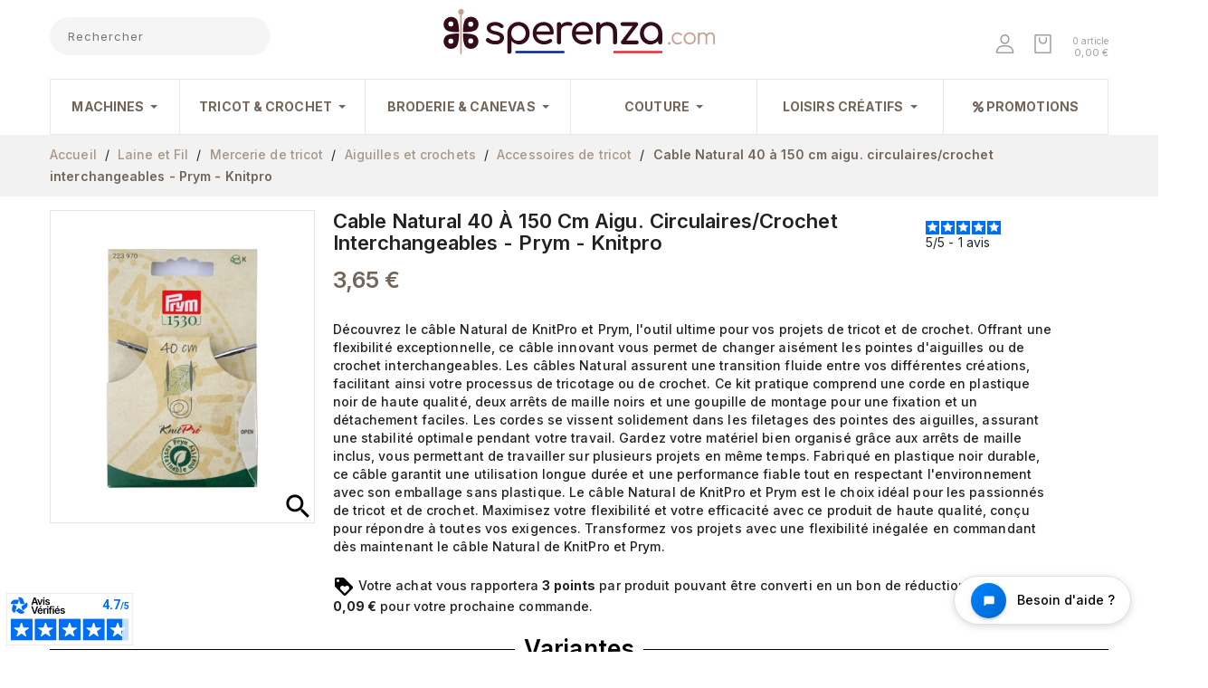

--- FILE ---
content_type: text/html; charset=utf-8
request_url: https://www.sperenza.com/p-2982-cable-natural-40-a-150-cm-aigu-circulairescrochet-interchangeables-prym-knitpro.html
body_size: 49351
content:
<!doctype html>
<html lang="fr">

<head>
    
        
<meta charset="utf-8">


<meta http-equiv="x-ua-compatible" content="ie=edge">



    <link rel="canonical" href="https://www.sperenza.com/p-2982-cable-natural-40-a-150-cm-aigu-circulairescrochet-interchangeables-prym-knitpro.html">

  <title>Cable Natural 40 à 150 cm aigu. circulaires/crochet interchangeables - Prym - Knitpro</title>
		<link rel="stylesheet" href="/modules/ps_checkout/views/css/payments.css?version=7.5.0.4" media="all">
		<link rel="stylesheet" href="https://cdn.jsdelivr.net/npm/@alma/widgets@4.x.x/dist/widgets.min.css" media="all">
		<link rel="stylesheet" href="https://fonts.googleapis.com/css?family=Karla:100,100italic,200,200italic,300,300italic,400,400italic,500,500italic,600,600italic,700,700italic,800,800italic,900,900italic%7CAndika+New+Basic:100,100italic,200,200italic,300,300italic,400,400italic,500,500italic,600,600italic,700,700italic,800,800italic,900,900italic&amp;display=swap" media="all">
		<link rel="stylesheet" href="https://www.sperenza.com/themes/child_sperenz/assets/cache/theme-494875877.css" media="all">
	
	


	<script>
			var ceFrontendConfig = {"environmentMode":{"edit":false,"wpPreview":false},"is_rtl":false,"breakpoints":{"xs":0,"sm":480,"md":768,"lg":1025,"xl":1440,"xxl":1600},"version":"2.5.7","urls":{"assets":"\/modules\/creativeelements\/views\/"},"settings":{"page":[],"general":{"elementor_global_image_lightbox":"1","elementor_enable_lightbox_in_editor":"yes"}},"post":{"id":"2982030101","title":"Cable Natural 40 \u00e0 150 cm aigu. circulaires\/crochet interchangeables - Prym - Knitpro","excerpt":""}};
			var contact_fileButtonHtml = "Ajouter";
			var contact_fileDefaultHtml = "Aucun fichier s\u00e9lectionn\u00e9";
		</script>
        <link rel="preload" href="/modules/creativeelements/views/lib/ceicons/fonts/ceicons.woff2?t6ebnx"
            as="font" type="font/woff2" crossorigin>
                <link rel="preload" href="/modules/creativeelements/views/lib/font-awesome/fonts/fontawesome-webfont.woff2?v=4.7.0"
            as="font" type="font/woff2" crossorigin>
        <script data-keepinline="true">
    var cdcGtmApi = '//www.sperenza.com/module/cdc_googletagmanager/async';
    var ajaxShippingEvent = 1;
    var ajaxPaymentEvent = 1;

/* datalayer */
dataLayer = window.dataLayer || [];
    let cdcDatalayer = {"event":"view_item","pageCategory":"product","ecommerce":{"currency":"EUR","value":"3.04","items":[{"item_id":"2982-10781","item_name":"Cable Natural 40 a 150 cm aigu. circulaires/crochet interchangeables - Prym - Knitpro","item_reference":"223980 - 40cm","item_brand":"Prym","item_category":"Laine et Fil","item_category2":"Mercerie de tricot","item_category3":"Aiguilles et crochets","item_category4":"Accessoires de tricot","item_variant":"A l'unite, 40cm Marron","price":"3.04","quantity":1,"google_business_vertical":"retail"}]},"google_tag_params":{"ecomm_pagetype":"product","ecomm_prodid":"2982-10781","ecomm_totalvalue":3.65,"ecomm_totalvalue_tax_exc":3.04,"ecomm_category":"Accessoires de tricot"}};
    dataLayer.push(cdcDatalayer);

/* call to GTM Tag */
(function(w,d,s,l,i){w[l]=w[l]||[];w[l].push({'gtm.start':
new Date().getTime(),event:'gtm.js'});var f=d.getElementsByTagName(s)[0],
j=d.createElement(s),dl=l!='dataLayer'?'&l='+l:'';j.async=true;j.src=
'https://www.googletagmanager.com/gtm.js?id='+i+dl;f.parentNode.insertBefore(j,f);
})(window,document,'script','dataLayer','GTM-KCBRJD');

/* async call to avoid cache system for dynamic data */
dataLayer.push({
  'event': 'datalayer_ready'
});
</script>

  <meta name="description" content="Câble Natural KnitPro &amp; Prym : flexibilité ultime pour tricot/crochet. Changez facilement et organisez vos projets. Achetez maintenant !">
  <meta name="keywords" content="">
  <meta name="p:domain_verify" content="39904cbf33618409664039bca9794d96"/>
    


<meta name="viewport" content="width=device-width, initial-scale=1">



<link rel="icon" type="image/vnd.microsoft.icon" href="https://www.sperenza.com/img/favicon.ico?1622470098">
<link rel="shortcut icon" type="image/x-icon" href="https://www.sperenza.com/img/favicon.ico?1622470098">


<!-- Templatemela added -->
<link href="https://fonts.googleapis.com/css?family=Poppins:300,400,500,600,700" rel="stylesheet"> 
<link rel="preconnect" href="https://fonts.gstatic.com">
<link href="https://fonts.googleapis.com/css2?family=Inter:wght@100;200;300;400;500;600;700;800&display=swap" rel="stylesheet"> 


  
  <link rel="stylesheet" type="text/css" href="https://fonts.googleapis.com/css?family=Karla:100,100italic,200,200italic,300,300italic,400,400italic,500,500italic,600,600italic,700,700italic,800,800italic,900,900italic|Roboto:100,100italic,200,200italic,300,300italic,400,400italic,500,500italic,600,600italic,700,700italic,800,800italic,900,900italic|Roboto+Slab:100,100italic,200,200italic,300,300italic,400,400italic,500,500italic,600,600italic,700,700italic,800,800italic,900,900italic" <<link="">




  

  <script type="text/javascript">
        var ASSearchUrl = "https:\/\/www.sperenza.com\/module\/pm_advancedsearch4\/advancedsearch4";
        var as4_orderBySalesAsc = "Meilleures ventes en dernier";
        var as4_orderBySalesDesc = "Meilleures ventes en premier";
        var bdradius = false;
        var bgcol = false;
        var bgcolhov = false;
        var combinations = {"10781":{"idCombination":"10781","idsAttributes":["2837","2"]},"10782":{"idCombination":"10782","idsAttributes":["2838","2"]},"10783":{"idCombination":"10783","idsAttributes":["2839","2"]},"10784":{"idCombination":"10784","idsAttributes":["2840","2"]},"10785":{"idCombination":"10785","idsAttributes":["2841","2"]},"10786":{"idCombination":"10786","idsAttributes":["2842","2"]}};
        var dc_controller = "https:\/\/www.sperenza.com\/module\/displaycombinations\/prices?";
        var disabled_combinations = [];
        var ecoparticipation = 0;
        var id_product = 2982;
        var id_product_attribute = "10781";
        var invalidMail = "E-mail is not valid";
        var linkLoyaltyAjax = "https:\/\/www.sperenza.com\/module\/totloyaltyadvanced\/ajaxloyaltypoints";
        var lpsdflippath = "\/modules\/lpsflipbook\/lib\/dflip\/";
        var messageResultAddMail = {"success":"Request notification registered","alreadyRegistrated":"You already have an alert for this product","invalidMail":"Your e-mail address is invalid"};
        var ndk_insurance_ajax_url = "https:\/\/www.sperenza.com\/module\/ndk_insurance\/ajax?ajax=1";
        var ndk_insurance_base_url = "https:\/\/www.sperenza.com\/";
        var ndkiToken = "70b473182f659928f2fa71b8fd824167";
        var ndki_ps_version = 1.7;
        var order_button_content = "Cr\u00e9er un devis";
        var prestashop = {"cart":{"products":[],"totals":{"total":{"type":"total","label":"Total","amount":0,"value":"0,00\u00a0\u20ac"},"total_including_tax":{"type":"total","label":"Total TTC","amount":0,"value":"0,00\u00a0\u20ac"},"total_excluding_tax":{"type":"total","label":"Total HT :","amount":0,"value":"0,00\u00a0\u20ac"}},"subtotals":{"products":{"type":"products","label":"Sous-total","amount":0,"value":"0,00\u00a0\u20ac"},"discounts":null,"shipping":{"type":"shipping","label":"Livraison","amount":0,"value":""},"tax":null},"products_count":0,"summary_string":"0 articles","vouchers":{"allowed":1,"added":[]},"discounts":[],"minimalPurchase":0,"minimalPurchaseRequired":""},"currency":{"name":"Euro","iso_code":"EUR","iso_code_num":"978","sign":"\u20ac"},"customer":{"lastname":"","firstname":"","email":"","birthday":"0000-00-00","newsletter":"0","newsletter_date_add":"0000-00-00 00:00:00","optin":"0","website":null,"company":null,"siret":null,"ape":null,"is_logged":false,"gender":{"type":null,"name":null},"addresses":[]},"language":{"name":"Fran\u00e7ais (French)","iso_code":"fr","locale":"fr-FR","language_code":"fr","is_rtl":"0","date_format_lite":"d\/m\/Y","date_format_full":"d\/m\/Y H:i:s","id":1},"page":{"title":"","canonical":null,"meta":{"title":"Cable Natural 40 \u00e0 150 cm aigu. circulaires\/crochet interchangeables - Prym - Knitpro","description":"C\u00e2ble Natural KnitPro & Prym : flexibilit\u00e9 ultime pour tricot\/crochet. Changez facilement et organisez vos projets. Achetez maintenant !","keywords":"","robots":"index"},"page_name":"product","body_classes":{"lang-fr":true,"lang-rtl":false,"country-FR":true,"currency-EUR":true,"layout-full-width":true,"page-product":true,"tax-display-enabled":true,"product-id-2982":true,"product-Cable Natural 40 \u00e0 150 cm aigu. circulaires\/crochet interchangeables - Prym - Knitpro":true,"product-id-category-424":true,"product-id-manufacturer-9":true,"product-id-supplier-8":true,"product-available-for-order":true},"admin_notifications":[]},"shop":{"name":"SPERENZA","logo":"https:\/\/www.sperenza.com\/img\/sperenza-logo-1622469679.jpg","stores_icon":"https:\/\/www.sperenza.com\/img\/logo_stores.png","favicon":"https:\/\/www.sperenza.com\/img\/favicon.ico"},"urls":{"base_url":"https:\/\/www.sperenza.com\/","current_url":"https:\/\/www.sperenza.com\/p-2982-cable-natural-40-a-150-cm-aigu-circulairescrochet-interchangeables-prym-knitpro.html","shop_domain_url":"https:\/\/www.sperenza.com","img_ps_url":"https:\/\/www.sperenza.com\/img\/","img_cat_url":"https:\/\/www.sperenza.com\/img\/c\/","img_lang_url":"https:\/\/www.sperenza.com\/img\/l\/","img_prod_url":"https:\/\/www.sperenza.com\/img\/p\/","img_manu_url":"https:\/\/www.sperenza.com\/img\/m\/","img_sup_url":"https:\/\/www.sperenza.com\/img\/su\/","img_ship_url":"https:\/\/www.sperenza.com\/img\/s\/","img_store_url":"https:\/\/www.sperenza.com\/img\/st\/","img_col_url":"https:\/\/www.sperenza.com\/img\/co\/","img_url":"https:\/\/www.sperenza.com\/themes\/child_sperenz\/assets\/img\/","css_url":"https:\/\/www.sperenza.com\/themes\/child_sperenz\/assets\/css\/","js_url":"https:\/\/www.sperenza.com\/themes\/child_sperenz\/assets\/js\/","pic_url":"https:\/\/www.sperenza.com\/upload\/","pages":{"address":"https:\/\/www.sperenza.com\/adresse","addresses":"https:\/\/www.sperenza.com\/adresses","authentication":"https:\/\/www.sperenza.com\/connexion","cart":"https:\/\/www.sperenza.com\/panier","category":"https:\/\/www.sperenza.com\/index.php?controller=category","cms":"https:\/\/www.sperenza.com\/index.php?controller=cms","contact":"https:\/\/www.sperenza.com\/index.php?controller=contact","discount":"https:\/\/www.sperenza.com\/reduction","guest_tracking":"https:\/\/www.sperenza.com\/suivi-commande-invite","history":"https:\/\/www.sperenza.com\/historique-commandes","identity":"https:\/\/www.sperenza.com\/identite","index":"https:\/\/www.sperenza.com\/","my_account":"https:\/\/www.sperenza.com\/mon-compte","order_confirmation":"https:\/\/www.sperenza.com\/confirmation-commande","order_detail":"https:\/\/www.sperenza.com\/index.php?controller=order-detail","order_follow":"https:\/\/www.sperenza.com\/suivi-commande","order":"https:\/\/www.sperenza.com\/commande","order_return":"https:\/\/www.sperenza.com\/index.php?controller=order-return","order_slip":"https:\/\/www.sperenza.com\/avoirs","pagenotfound":"https:\/\/www.sperenza.com\/page-introuvable","password":"https:\/\/www.sperenza.com\/recuperation-mot-de-passe","pdf_invoice":"https:\/\/www.sperenza.com\/index.php?controller=pdf-invoice","pdf_order_return":"https:\/\/www.sperenza.com\/index.php?controller=pdf-order-return","pdf_order_slip":"https:\/\/www.sperenza.com\/index.php?controller=pdf-order-slip","prices_drop":"https:\/\/www.sperenza.com\/promotions","product":"https:\/\/www.sperenza.com\/index.php?controller=product","search":"https:\/\/www.sperenza.com\/recherche","sitemap":"https:\/\/www.sperenza.com\/plan-site","stores":"https:\/\/www.sperenza.com\/magasins","supplier":"https:\/\/www.sperenza.com\/fournisseur","register":"https:\/\/www.sperenza.com\/connexion?create_account=1","order_login":"https:\/\/www.sperenza.com\/commande?login=1"},"alternative_langs":[],"theme_assets":"\/themes\/child_sperenz\/assets\/","actions":{"logout":"https:\/\/www.sperenza.com\/?mylogout="},"no_picture_image":{"bySize":{"mini_default":{"url":"https:\/\/www.sperenza.com\/img\/p\/fr-default-mini_default.jpg","width":75,"height":75},"cart_default":{"url":"https:\/\/www.sperenza.com\/img\/p\/fr-default-cart_default.jpg","width":80,"height":95},"small_default":{"url":"https:\/\/www.sperenza.com\/img\/p\/fr-default-small_default.jpg","width":98,"height":116},"home_default":{"url":"https:\/\/www.sperenza.com\/img\/p\/fr-default-home_default.jpg","width":284,"height":241},"medium_default":{"url":"https:\/\/www.sperenza.com\/img\/p\/fr-default-medium_default.jpg","width":452,"height":452},"large_default":{"url":"https:\/\/www.sperenza.com\/img\/p\/fr-default-large_default.jpg","width":844,"height":1000}},"small":{"url":"https:\/\/www.sperenza.com\/img\/p\/fr-default-mini_default.jpg","width":75,"height":75},"medium":{"url":"https:\/\/www.sperenza.com\/img\/p\/fr-default-home_default.jpg","width":284,"height":241},"large":{"url":"https:\/\/www.sperenza.com\/img\/p\/fr-default-large_default.jpg","width":844,"height":1000},"legend":""}},"configuration":{"display_taxes_label":true,"display_prices_tax_incl":true,"is_catalog":false,"show_prices":true,"opt_in":{"partner":false},"quantity_discount":{"type":"discount","label":"Remise sur prix unitaire"},"voucher_enabled":1,"return_enabled":0},"field_required":[],"breadcrumb":{"links":[{"title":"Accueil","url":"https:\/\/www.sperenza.com\/"},{"title":"Laine et Fil","url":"https:\/\/www.sperenza.com\/c-404-laine-et-fil.html"},{"title":"Mercerie de tricot","url":"https:\/\/www.sperenza.com\/c-477-mercerie-de-tricot.html"},{"title":"Aiguilles et crochets","url":"https:\/\/www.sperenza.com\/c-484-aiguilles-et-crochets.html"},{"title":"Accessoires de tricot","url":"https:\/\/www.sperenza.com\/c-424-accessoires-de-tricot.html"},{"title":"Cable Natural 40 \u00e0 150 cm aigu. circulaires\/crochet interchangeables - Prym - Knitpro","url":"https:\/\/www.sperenza.com\/p-2982-cable-natural-40-a-150-cm-aigu-circulairescrochet-interchangeables-prym-knitpro.html"}],"count":6},"link":{"protocol_link":"https:\/\/","protocol_content":"https:\/\/"},"time":1763430887,"static_token":"70b473182f659928f2fa71b8fd824167","token":"14136f5ea9fe2847b4745f69a5392b99","debug":false};
        var ps_checkoutApplePayUrl = "https:\/\/www.sperenza.com\/module\/ps_checkout\/applepay";
        var ps_checkoutAutoRenderDisabled = false;
        var ps_checkoutCancelUrl = "https:\/\/www.sperenza.com\/module\/ps_checkout\/cancel";
        var ps_checkoutCardBrands = ["MASTERCARD","VISA","AMEX","CB_NATIONALE"];
        var ps_checkoutCardFundingSourceImg = "\/modules\/ps_checkout\/views\/img\/payment-cards.png";
        var ps_checkoutCardLogos = {"AMEX":"\/modules\/ps_checkout\/views\/img\/amex.svg","CB_NATIONALE":"\/modules\/ps_checkout\/views\/img\/cb.svg","DINERS":"\/modules\/ps_checkout\/views\/img\/diners.svg","DISCOVER":"\/modules\/ps_checkout\/views\/img\/discover.svg","JCB":"\/modules\/ps_checkout\/views\/img\/jcb.svg","MAESTRO":"\/modules\/ps_checkout\/views\/img\/maestro.svg","MASTERCARD":"\/modules\/ps_checkout\/views\/img\/mastercard.svg","UNIONPAY":"\/modules\/ps_checkout\/views\/img\/unionpay.svg","VISA":"\/modules\/ps_checkout\/views\/img\/visa.svg"};
        var ps_checkoutCartProductCount = 0;
        var ps_checkoutCheckUrl = "https:\/\/www.sperenza.com\/module\/ps_checkout\/check";
        var ps_checkoutCheckoutTranslations = {"checkout.go.back.label":"Tunnel de commande","checkout.go.back.link.title":"Retourner au tunnel de commande","checkout.card.payment":"Paiement par carte","checkout.page.heading":"R\u00e9sum\u00e9 de commande","checkout.cart.empty":"Votre panier d'achat est vide.","checkout.page.subheading.card":"Carte","checkout.page.subheading.paypal":"PayPal","checkout.payment.by.card":"Vous avez choisi de payer par carte.","checkout.payment.by.paypal":"Vous avez choisi de payer par PayPal.","checkout.order.summary":"Voici un r\u00e9sum\u00e9 de votre commande :","checkout.order.amount.total":"Le montant total de votre panier est de","checkout.order.included.tax":"(TTC)","checkout.order.confirm.label":"Veuillez finaliser votre commande en cliquant sur &quot;Je valide ma commande&quot;","checkout.payment.token.delete.modal.header":"Voulez-vous supprimer cette m\u00e9thode de paiement ?","checkout.payment.token.delete.modal.content":"Cette m\u00e9thode de paiement sera supprim\u00e9e de votre compte :","checkout.payment.token.delete.modal.confirm-button":"Supprimer cette m\u00e9thode de paiement","checkout.payment.loader.processing-request":"Veuillez patienter, nous traitons votre demande...","checkout.payment.others.link.label":"Autres moyens de paiement","checkout.payment.others.confirm.button.label":"Je valide ma commande","checkout.form.error.label":"Une erreur s'est produite lors du paiement. Veuillez r\u00e9essayer ou contacter le support.","loader-component.label.header":"Merci pour votre achat !","loader-component.label.body":"Veuillez patienter, nous traitons votre paiement","loader-component.label.body.longer":"Veuillez patienter, cela prend un peu plus de temps...","payment-method-logos.title":"Paiement 100% s\u00e9curis\u00e9","express-button.cart.separator":"ou","express-button.checkout.express-checkout":"Achat rapide","ok":"Ok","cancel":"Annuler","paypal.hosted-fields.label.card-name":"Nom du titulaire de la carte","paypal.hosted-fields.placeholder.card-name":"Nom du titulaire de la carte","paypal.hosted-fields.label.card-number":"Num\u00e9ro de carte","paypal.hosted-fields.placeholder.card-number":"Num\u00e9ro de carte","paypal.hosted-fields.label.expiration-date":"Date d'expiration","paypal.hosted-fields.placeholder.expiration-date":"MM\/YY","paypal.hosted-fields.label.cvv":"Code de s\u00e9curit\u00e9","paypal.hosted-fields.placeholder.cvv":"XXX","error.paypal-sdk":"L'instance du PayPal JavaScript SDK est manquante","error.google-pay-sdk":"L'instance du Google Pay Javascript SDK est manquante","error.apple-pay-sdk":"L'instance du Apple Pay Javascript SDK est manquante","error.google-pay.transaction-info":"Une erreur est survenue lors de la r\u00e9cup\u00e9ration des informations sur la transaction Google Pay","error.apple-pay.payment-request":"Une erreur est survenue lors de la r\u00e9cup\u00e9ration des informations sur la transaction Apple Pay","error.paypal-sdk.contingency.cancel":"Authentification du titulaire de carte annul\u00e9e, veuillez choisir un autre moyen de paiement ou essayez de nouveau.","error.paypal-sdk.contingency.error":"Une erreur est survenue lors de l'authentification du titulaire de la carte, veuillez choisir un autre moyen de paiement ou essayez de nouveau.","error.paypal-sdk.contingency.failure":"Echec de l'authentification du titulaire de la carte, veuillez choisir un autre moyen de paiement ou essayez de nouveau.","error.paypal-sdk.contingency.unknown":"L'identit\u00e9 du titulaire de la carte n'a pas pu \u00eatre v\u00e9rifi\u00e9e, veuillez choisir un autre moyen de paiement ou essayez de nouveau.","APPLE_PAY_MERCHANT_SESSION_VALIDATION_ERROR":"Nous ne pouvons pas traiter votre paiement Apple Pay pour le moment. Cela peut \u00eatre d\u00fb \u00e0 un probl\u00e8me de v\u00e9rification de la configuration du paiement pour ce site. Veuillez r\u00e9essayer plus tard ou choisir un autre moyen de paiement.","APPROVE_APPLE_PAY_VALIDATION_ERROR":"Un probl\u00e8me est survenu lors du traitement de votre paiement Apple Pay. Veuillez v\u00e9rifier les d\u00e9tails de votre commande et r\u00e9essayer, ou utilisez un autre mode de paiement."};
        var ps_checkoutCheckoutUrl = "https:\/\/www.sperenza.com\/commande";
        var ps_checkoutConfirmUrl = "https:\/\/www.sperenza.com\/confirmation-commande";
        var ps_checkoutCreateUrl = "https:\/\/www.sperenza.com\/module\/ps_checkout\/create";
        var ps_checkoutCustomMarks = [];
        var ps_checkoutExpressCheckoutCartEnabled = false;
        var ps_checkoutExpressCheckoutOrderEnabled = false;
        var ps_checkoutExpressCheckoutProductEnabled = false;
        var ps_checkoutExpressCheckoutSelected = false;
        var ps_checkoutExpressCheckoutUrl = "https:\/\/www.sperenza.com\/module\/ps_checkout\/ExpressCheckout";
        var ps_checkoutFundingSource = "paypal";
        var ps_checkoutFundingSourcesSorted = ["card","paypal","paylater","bancontact","eps","ideal","mybank","p24","blik"];
        var ps_checkoutGooglePayUrl = "https:\/\/www.sperenza.com\/module\/ps_checkout\/googlepay";
        var ps_checkoutHostedFieldsContingencies = "SCA_WHEN_REQUIRED";
        var ps_checkoutHostedFieldsEnabled = true;
        var ps_checkoutIconsPath = "\/modules\/ps_checkout\/views\/img\/icons\/";
        var ps_checkoutLoaderImage = "\/modules\/ps_checkout\/views\/img\/loader.svg";
        var ps_checkoutPartnerAttributionId = "PrestaShop_Cart_PSXO_PSDownload";
        var ps_checkoutPayLaterCartPageButtonEnabled = false;
        var ps_checkoutPayLaterCategoryPageBannerEnabled = false;
        var ps_checkoutPayLaterHomePageBannerEnabled = false;
        var ps_checkoutPayLaterOrderPageBannerEnabled = false;
        var ps_checkoutPayLaterOrderPageButtonEnabled = false;
        var ps_checkoutPayLaterOrderPageMessageEnabled = false;
        var ps_checkoutPayLaterProductPageBannerEnabled = false;
        var ps_checkoutPayLaterProductPageButtonEnabled = false;
        var ps_checkoutPayLaterProductPageMessageEnabled = false;
        var ps_checkoutPayPalButtonConfiguration = {"shape":"pill","label":"pay","color":"white"};
        var ps_checkoutPayPalEnvironment = "LIVE";
        var ps_checkoutPayPalOrderId = "";
        var ps_checkoutPayPalSdkConfig = {"clientId":"AXjYFXWyb4xJCErTUDiFkzL0Ulnn-bMm4fal4G-1nQXQ1ZQxp06fOuE7naKUXGkq2TZpYSiI9xXbs4eo","merchantId":"MNQM9QNFNVF9S","currency":"EUR","intent":"capture","commit":"false","vault":"false","integrationDate":"2024-04-01","dataPartnerAttributionId":"PrestaShop_Cart_PSXO_PSDownload","dataCspNonce":"","dataEnable3ds":"true","enableFunding":"paylater","components":"marks,funding-eligibility"};
        var ps_checkoutPayWithTranslations = {"card":"Payer par Carte","paypal":"Payer avec un compte PayPal","paylater":"Payer en plusieurs fois avec PayPal Pay Later","bancontact":"Payer avec Bancontact","eps":"Payer avec EPS","ideal":"Payer avec iDEAL","mybank":"Payer avec MyBank","p24":"Payer avec Przelewy24","blik":"Payer avec BLIK"};
        var ps_checkoutPaymentMethodLogosTitleImg = "\/modules\/ps_checkout\/views\/img\/icons\/lock_checkout.svg";
        var ps_checkoutPaymentUrl = "https:\/\/www.sperenza.com\/module\/ps_checkout\/payment";
        var ps_checkoutRenderPaymentMethodLogos = true;
        var ps_checkoutValidateUrl = "https:\/\/www.sperenza.com\/module\/ps_checkout\/validate";
        var ps_checkoutVaultUrl = "https:\/\/www.sperenza.com\/module\/ps_checkout\/vault";
        var ps_checkoutVersion = "7.5.0.4";
        var ps_version = 17;
        var psemailsubscription_subscription = "https:\/\/www.sperenza.com\/module\/ps_emailsubscription\/subscription";
        var psr_icon_color = "#F19D76";
        var scalexpertpluginFrontUrl = "https:\/\/www.sperenza.com\/module\/scalexpertplugin\/display";
        var scalexpertpluginProductAttributeId = 0;
        var scalexpertpluginProductId = 2982;
        var tot_votre_email = "your@email.com";
        var txtcol = false;
        var txtcolhov = false;
        var urlMailAdd = "https:\/\/www.sperenza.com\/module\/ps_emailalerts\/actions?process=add";
        var urlMailCheck = "https:\/\/www.sperenza.com\/module\/ps_emailalerts\/actions?process=check";
        var younitedpay = {"url_product":"https:\/\/www.sperenza.com\/module\/younitedpay\/product","hook_product":"disabled","type":"product","id_product":2982};
      </script>



  <script>
                var jprestaUpdateCartDirectly = 1;
                var jprestaUseCreativeElements = 1;
                </script><script>
pcRunDynamicModulesJs = function() {
// Autoconf - 2025-03-19T12:00:30+00:00
// productcomments
if ($.fn.rating) $('input.star').rating();
if ($.fn.rating) $('.auto-submit-star').rating();
if ($.fn.fancybox) $('.open-comment-form').fancybox({'hideOnContentClick': false});
// ps_shoppingcart
setTimeout("prestashop.emit('updateCart', {reason: {linkAction: 'refresh'}, resp: {errors:[]}});", 10);
// creativeelements
// Cart is refreshed from HTML to be faster

// Restore my account/sign in menu
$('.tm_userinfotitle').click(function(event) {
    $(this).toggleClass('active');
    event.stopPropagation();
    $(".user-info").slideToggle("fast")
});
$(".user-info").on("click", function(event) {
    event.stopPropagation()
});
};</script><!-- emarketing start -->





<!-- emarketing end -->  <!-- START OF DOOFINDER ADD TO CART SCRIPT -->
  <script>
    document.addEventListener('doofinder.cart.add', function(event) {

      const checkIfCartItemHasVariation = (cartObject) => {
        return (cartObject.item_id === cartObject.grouping_id) ? false : true;
      }

      /**
      * Returns only ID from string
      */
      const sanitizeVariationID = (variationID) => {
        return variationID.replace(/\D/g, "")
      }

      doofinderManageCart({
        cartURL          : "https://www.sperenza.com/panier",  //required for prestashop 1.7, in previous versions it will be empty.
        cartToken        : "70b473182f659928f2fa71b8fd824167",
        productID        : checkIfCartItemHasVariation(event.detail) ? event.detail.grouping_id : event.detail.item_id,
        customizationID  : checkIfCartItemHasVariation(event.detail) ? sanitizeVariationID(event.detail.item_id) : 0,   // If there are no combinations, the value will be 0
        quantity         : event.detail.amount,
        statusPromise    : event.detail.statusPromise,
        itemLink         : event.detail.link,
        group_id         : event.detail.group_id
      });
    });
  </script>
  <!-- END OF DOOFINDER ADD TO CART SCRIPT -->

  <!-- START OF DOOFINDER UNIQUE SCRIPT -->
  <script data-keepinline>
    
    (function(w, k) {w[k] = window[k] || function () { (window[k].q = window[k].q || []).push(arguments) }})(window, "doofinderApp")
    

    // Custom personalization:
    doofinderApp("config", "language", "fr");
    doofinderApp("config", "currency", "EUR");
  </script>
  <script src="https://eu1-config.doofinder.com/2.x/a795d697-eb68-4ac4-a2b4-69c7a0e5266e.js" async></script>
  <!-- END OF DOOFINDER UNIQUE SCRIPT -->

  <!-- START INTEGRATION WITH KLAVIYO -->
  <script>
    window.addEventListener('load', async (event) => {
      if ('undefined' !== typeof klaviyo && 'undefined' !== typeof klCustomer && false === await klaviyo.isIdentified() && klCustomer && "" !== klCustomer.email) {
        const companyId = await klaviyo.account();
        let userId = window.localStorage.getItem('df-random-userid');
        userId = JSON.parse(userId);
        
        klaviyo.identify({
            "email": klCustomer.email
        });

        try {
          const response = await fetch('https://a.klaviyo.com/client/profiles?company_id=' + companyId, {
            method: 'POST',
            headers: {
              accept: 'application/vnd.api+json',
              revision: '2025-01-15',
              'content-type': 'application/vnd.api+json'
            },
            body: JSON.stringify({
              data: {
                type: "profile",
                attributes: {
                  email: klCustomer.email,
                  external_id: userId
                }
              }
            })
          });

          if (!response.ok) {
            console.error('Failed to send data to Klaviyo:', await response.text());
          }
        } catch (error) {
          console.error('Failed to send data to Klaviyo:', error);
        }
      }
    });
  </script>
  <!-- END INTEGRATION WITH KLAVIYO -->

<script async charset="utf-8" src="https://widgets.rr.skeepers.io/generated/4b5562fe-b95b-2d44-2d20-122d0377840e/1761ecce-746f-42bc-9cb6-d8dec05e9f07.js"></script>
<script defer charset="utf-8" src="https://widgets.rr.skeepers.io/product/4b5562fe-b95b-2d44-2d20-122d0377840e/41fdbba0-2008-4a65-9fc2-429d578185e5.js"></script><script>
    var googlecaptchasitekey = "6LddX60pAAAAAL_xOFMVU1R_c3X5T_k4k7sMKK4H";
</script>
<script type="text/javascript">
    opartStatSaveSessionUrl = "https://www.sperenza.com/module/opartstat/saveSession?ajax=1";
    opartStatSaveSessionUrl = opartStatSaveSessionUrl.replace(/&amp;/g, '&');
    opartControllerName = "ProductController";
    opartElementId = "2982";
    opartshopId = "1";
    opartUserAgent = "Mozilla/5.0 (Macintosh; Intel Mac OS X 10_15_7) AppleWebKit/537.36 (KHTML, like Gecko) Chrome/131.0.0.0 Safari/537.36; ClaudeBot/1.0; +claudebot@anthropic.com)";
</script>
<script async src="/modules/opartstat/views/js/saveSession.js"></script>

<script type="text/javascript">
var referral_controller_url = "https://www.sperenza.com/module/referralbyphone/default";
var id_customer = "";
</script><script src="https://cdn.brevo.com/js/sdk-loader.js" async></script>
<script>
    window.Brevo = window.Brevo || [];
    Brevo.push([
        "init",
        {
            client_key: "ql41lubw31mh1pzxa9h85q51",
            email_id: "",
        },
    ]);
</script>

<script type="text/javascript">
	
	function produit_to_cart_ajax_off(id_product, ipa, callerElement)
	{ 
		document.location = "https://www.sperenza.com/panier?add=1&id_product=" + id_product + "&id_product_attribute=" + ipa + "&qty=" + document.getElementById('qty_' + ipa).value;
	}
    

    function d_c_selector(id_product)
    {
        var list_ids = document.getElementById("list_ids_" + id_product).value;
        var longueur = list_ids.length;
        list_ids = list_ids.substring(0, longueur - 1);
        var ids = list_ids.split('|');
        for (var j = 0; j < document.getElementsByClassName("combi_" + id_product).length; j++)
            if(document.getElementsByClassName("combi_" + id_product)[j])
                document.getElementsByClassName("combi_" + id_product)[j].style.display = "table-row";
        for(var i=0; i<ids.length; i++) {
            if( document.getElementById(ids[i]).checked) {
            } else {
                for(var j = 0; j < document.getElementsByClassName(ids[i]).length; j++)
                    if(document.getElementsByClassName(ids[i])[j])
                        document.getElementsByClassName(ids[i])[j].style.display = "none";
            }
        }
    }
    function d_c_selector_small(id_product)
    {
        var list_ids = document.getElementById("list_ids_small_" + id_product).value;
        var longueur = list_ids.length;
        list_ids = list_ids.substring(0, longueur - 1);
        var ids = list_ids.split('|');
        for (var j = 0; j < document.getElementsByClassName("combi_small_" + id_product).length; j++)
            if(document.getElementsByClassName("combi_small_" + id_product)[j])
                document.getElementsByClassName("combi_small_" + id_product)[j].style.display = "table-row";
        for(var i=0; i<ids.length; i++) {
            if(document.getElementById(ids[i]).checked)  {
            } else {
                for(var j = 0; j < document.getElementsByClassName(ids[i]).length; j++)
                    if(document.getElementsByClassName(ids[i])[j])
                        document.getElementsByClassName(ids[i])[j].style.display = "none";
            }
        }
    }
</script>




    
    <meta property="og:type" content="product">
    <meta property="og:url" content="https://www.sperenza.com/p-2982-cable-natural-40-a-150-cm-aigu-circulairescrochet-interchangeables-prym-knitpro.html">
    <meta property="og:title" content="Cable Natural 40 à 150 cm aigu. circulaires/crochet interchangeables - Prym - Knitpro">
    <meta property="og:site_name" content="SPERENZA">
    <meta property="og:description" content="Câble Natural KnitPro &amp; Prym : flexibilité ultime pour tricot/crochet. Changez facilement et organisez vos projets. Achetez maintenant !">
    <meta property="og:image" content="https://www.sperenza.com/524162-large_default/cable-natural-40-a-150-cm-aigu-circulairescrochet-interchangeables-prym-knitpro.jpg">
    <meta property="product:pretax_price:amount" content="3.041667">
    <meta property="product:pretax_price:currency" content="EUR">
    <meta property="product:price:amount" content="3.65">
    <meta property="product:price:currency" content="EUR">
            <meta property="product:weight:value" content="0.010000">
        <meta property="product:weight:units" content="kg">
    
</head>

<body id="product" class="lang-fr country-fr currency-eur layout-full-width page-product tax-display-enabled product-id-2982 product-cable-natural-40-a-150-cm-aigu-circulaires-crochet-interchangeables-prym-knitpro product-id-category-424 product-id-manufacturer-9 product-id-supplier-8 product-available-for-order elementor-page elementor-page-2982030101">


    <!-- Google Tag Manager (noscript) -->
<noscript><iframe src="https://www.googletagmanager.com/ns.html?id=GTM-KCBRJD"
height="0" width="0" style="display:none;visibility:hidden"></iframe></noscript>
<!-- End Google Tag Manager (noscript) -->



<main id="page">
    
            
    <header id="header">
        
            

    <div class="header-banner">
        
    </div>



    <nav class="header-nav">
        <div class="container">

            <div class="hidden-md-down">
                <div class="left-nav">
                    
                </div>

                <div class="right-nav">
                    <div id="_desktop_currency_selector">
  <div class="currency-selector dropdown js-dropdown">
    <div class="current">
	<span class="cur-label">Devise :</span>
<!--	<span>Currency:</span>-->
	</div>
   <!-- <span class="expand-more _gray-darker hidden-sm-down" data-toggle="dropdown">EUR</span>
    <a data-target="#" data-toggle="dropdown" aria-haspopup="true" aria-expanded="false" class="hidden-sm-down">
      <i class="material-icons expand-more">&#xE5C5;</i>
    </a>-->
    <ul class="dropdown-menu hidden-md-down currencies_ul" aria-labelledby="currency-selector-label">
              <li  class="current" >
          <a title="Euro" rel="nofollow" href="https://www.sperenza.com/p-2982-cable-natural-40-a-150-cm-aigu-circulairescrochet-interchangeables-prym-knitpro.html?SubmitCurrency=1&amp;id_currency=1" class="dropdown-item">€</a>
        </li>
              <li >
          <a title="Zloty polonais" rel="nofollow" href="https://www.sperenza.com/p-2982-cable-natural-40-a-150-cm-aigu-circulairescrochet-interchangeables-prym-knitpro.html?SubmitCurrency=1&amp;id_currency=2" class="dropdown-item">zł</a>
        </li>
          </ul>
    <select class="link hidden-lg-up" aria-labelledby="currency-selector-label">
              <option value="https://www.sperenza.com/p-2982-cable-natural-40-a-150-cm-aigu-circulairescrochet-interchangeables-prym-knitpro.html?SubmitCurrency=1&amp;id_currency=1" selected="selected"></option>
              <option value="https://www.sperenza.com/p-2982-cable-natural-40-a-150-cm-aigu-circulairescrochet-interchangeables-prym-knitpro.html?SubmitCurrency=1&amp;id_currency=2"></option>
          </select>
  </div>
</div><div id="dyn691bd1e769768" class="dynhook pc_displayNav2_18" data-module="18" data-hook="displayNav2" data-hooktype="w" data-hookargs=""><div class="loadingempty"></div><div id="_desktop_user_info">
    <a href="https://www.sperenza.com/mon-compte">
        <div class="tm_userinfotitle">
            Mon compte<!-- <i class="material-icons user-infoicon">&#xE7FF;</i> -->
            <i class="material-icons expand-more user-icons">&#xE313;</i>         </div>
    </a>
    
    
</div>
</div><div id="_desktop_cart">
    <div class="blockcart cart-preview inactive"
         data-refresh-url="//www.sperenza.com/module/ps_shoppingcart/ajax">
        <div class="header blockcart-header dropdown js-dropdown">

            <a rel="nofollow" href="//www.sperenza.com/panier?action=show"
               class="cart" >
                <div class="bgimage"></div>
                <span class="cart-products-count numberproductsincart">0 article</span><br/>
                <span class="cart-products-count valueincart">0,00 €</span>
                <i class="material-icons expand-more">&#xE5C5;</i>
            </a>

                    </div>
    </div>
    <span id="idcart" class="hidden"></span>
</div>
                </div>
            </div>

            <div class="hidden-lg-up text-xs-center mobile container">
                <div class="top-logo" id="_mobile_logo"></div>
                <div class="text-xs-left mobile hidden-lg-up mobile-menu">
                    <div class="container menu-container">
                        <div id="_mobile_menu"></div>
                    </div>
                </div>
                <div class="pull-xs-right" id="_mobile_cart"></div>

                <div class="pull-xs-right" id="_mobile_user_info"></div>

                <div class="clearfix"></div>
            </div>

        </div>
    </nav>



<div class="header-top">
    <div class="container">

        <div class="header_logo hidden-md-down" id="_desktop_logo">
            <a href="https://www.sperenza.com/">
                                <svg xmlns="http://www.w3.org/2000/svg" viewBox="0 0 734.86 125.48" style="
    height: unset;
">
                    <defs></defs>
                    <g id="Calque_2" data-name="Calque 2">
                        <g id="Calque_1-2" data-name="Calque 1">
                            <path d="M140.66 96.24a41.51 41.51 0 01-14.24-2.36 27.2 27.2 0 01-10.17-6 4.79 4.79 0 01-1.37-4 5.31 5.31 0 012.12-3.69 5.77 5.77 0 014.35-1.48 5.93 5.93 0 013.68 1.92 17.26 17.26 0 006 3.91 22.72 22.72 0 009.18 1.81q6.38 0 9.73-2.09a6.45 6.45 0 003.46-5.39c.08-2.2-1-4.1-3.13-5.71s-6.1-2.93-11.82-4q-11.1-2.2-16.1-6.6a13.79 13.79 0 01-5-10.77 13.39 13.39 0 013.3-9.29 20 20 0 018.47-5.5 32.22 32.22 0 0110.77-1.81 33.49 33.49 0 0112.86 2.31 21.87 21.87 0 018.91 6.37 5.09 5.09 0 011.43 3.69 4.26 4.26 0 01-1.87 3.24 5.39 5.39 0 01-4.18.77 7.85 7.85 0 01-4.07-2A15 15 0 00147 46a24.9 24.9 0 00-7.37-1 18.45 18.45 0 00-8.19 1.65c-2.24 1.1-3.35 2.71-3.35 4.84a6.41 6.41 0 001 3.57 8.82 8.82 0 004.12 2.86 52.9 52.9 0 009 2.47 49.25 49.25 0 0113 4.18 17.42 17.42 0 016.87 5.88 14.39 14.39 0 012.09 7.75 16.2 16.2 0 01-2.69 9.13 18.64 18.64 0 01-7.92 6.49 31 31 0 01-12.9 2.42zM178.59 121.53a5.45 5.45 0 01-5.61-5.61V65.79a31.79 31.79 0 014.07-15.61 29.4 29.4 0 0110.78-10.94 30.34 30.34 0 0141.72 10.94 30.62 30.62 0 014 15.61 32.48 32.48 0 01-3.68 15.56 28.52 28.52 0 01-10.06 10.88 27.83 27.83 0 01-26.33 1.32 28.12 28.12 0 01-9.29-7.31v29.68a5.6 5.6 0 01-1.54 4 5.41 5.41 0 01-4.06 1.61zm24.63-35.18a18.79 18.79 0 0010-2.69 19.56 19.56 0 007-7.37 21.33 21.33 0 002.59-10.5 21.59 21.59 0 00-2.59-10.61 19.63 19.63 0 00-7-7.37 19.84 19.84 0 00-19.95 0 19 19 0 00-7 7.37 21.89 21.89 0 00-2.53 10.61 21.63 21.63 0 002.53 10.5 18.88 18.88 0 0016.93 10.06zM297.33 68.26a4.59 4.59 0 001.42-3.46 34.64 34.64 0 00-3.24-15.34 24.69 24.69 0 00-9.4-10.46 27.5 27.5 0 00-14.73-3.79A30 30 0 00256 39.13a27.73 27.73 0 00-10.5 10.77 32.36 32.36 0 00-3.79 15.89 30.66 30.66 0 004 15.78 28.46 28.46 0 0011.1 10.77 33.72 33.72 0 0026.83 2 30.23 30.23 0 009.29-4.83 3.92 3.92 0 001.76-3.41 5.26 5.26 0 00-2-3.63 4.83 4.83 0 00-3.36-1.15 6.22 6.22 0 00-3.57 1.26 21.67 21.67 0 01-5.76 2.94 20.68 20.68 0 01-7 1.27A22.14 22.14 0 01261.92 84a20 20 0 01-10-14.4h41.8a5 5 0 003.61-1.34zm-36.67-20.83a20 20 0 0110.72-2.75 16 16 0 0115.28 9.4 22.17 22.17 0 012 6.76H252a22.85 22.85 0 011.9-5.84 17.67 17.67 0 016.76-7.57zM346.85 37.15Q343.61 35 337 35a24.27 24.27 0 00-18.47 8.21v-2.05a5.63 5.63 0 00-1.36-4.16 5.58 5.58 0 00-4.12-1.37 5 5 0 00-5.5 5.49v49.19a5.44 5.44 0 001.45 4.12 5.62 5.62 0 004.07 1.37 5.44 5.44 0 004.12-1.43 5.63 5.63 0 001.37-4.06V58.2a11.39 11.39 0 013.25-8.35 17.13 17.13 0 018.85-4.51 31 31 0 0112.64.22 6.45 6.45 0 002.64.11 4.39 4.39 0 002.14-1 4.25 4.25 0 001.27-2.37q.75-3.01-2.5-5.15zM403.64 68.26a4.6 4.6 0 001.43-3.46 34.64 34.64 0 00-3.25-15.34 24.69 24.69 0 00-9.4-10.46 27.5 27.5 0 00-14.73-3.79 30 30 0 00-15.39 3.9 27.73 27.73 0 00-10.5 10.79 32.36 32.36 0 00-3.8 15.89 30.66 30.66 0 004 15.78 28.52 28.52 0 0011.1 10.77 33.72 33.72 0 0026.83 2 30.23 30.23 0 009.29-4.83 3.92 3.92 0 001.78-3.38 5.26 5.26 0 00-2-3.63 4.81 4.81 0 00-3.35-1.15 6.23 6.23 0 00-3.58 1.26 21.51 21.51 0 01-5.77 2.91 20.68 20.68 0 01-7 1.27A22.07 22.07 0 01368.24 84a20 20 0 01-10-14.4H400a5 5 0 003.64-1.34zM367 47.43a20 20 0 0110.72-2.75 16 16 0 0115.28 9.4 22.46 22.46 0 012 6.76h-36.67a22.85 22.85 0 011.88-5.84 17.67 17.67 0 016.79-7.57zM466.8 47.87a23.36 23.36 0 00-9.46-9.51 28.07 28.07 0 00-13.58-3.24 26.75 26.75 0 00-13.08 3.19 24.67 24.67 0 00-5.61 4.15v-1.19a5.29 5.29 0 00-5.6-5.6 5.55 5.55 0 00-4 1.54 5.38 5.38 0 00-1.59 4.06v49a5.44 5.44 0 005.61 5.6 5.38 5.38 0 004.06-1.59 5.52 5.52 0 001.54-4v-31a12.27 12.27 0 012.2-7.2 15.7 15.7 0 015.94-5 18.37 18.37 0 018.35-1.87 19.88 19.88 0 019 1.93 14.49 14.49 0 016.16 5.86 20.08 20.08 0 012.31 10.22v27.09a5.61 5.61 0 1011.21 0V63.26q0-9.12-3.46-15.39zM523.25 85.47h-28l31.05-41.12a5.55 5.55 0 001-3.51q0-5.16-5.17-5.16h-37.47q-5.18 0-5.17 5.16t5.17 5.16h28.06l-31.14 41.12a5.55 5.55 0 00-1 3.51q0 5.16 5.17 5.16h37.49c3.44 0 5.17-1.72 5.17-5.16s-1.72-5.16-5.16-5.16zM588.5 50.18a30.38 30.38 0 00-52.55 0 30.52 30.52 0 00-4 15.61 32.36 32.36 0 003.68 15.56 28.44 28.44 0 0010.06 10.88 27.86 27.86 0 0028.8 0 28.2 28.2 0 006.82-6v4.09a5.61 5.61 0 1011.21 0V65.79a30.52 30.52 0 00-4.02-15.61zm-16.22 33.48a19.84 19.84 0 01-19.95 0 19.49 19.49 0 01-7-7.37 21.33 21.33 0 01-2.58-10.5 21.59 21.59 0 012.58-10.61 19.56 19.56 0 017-7.37 19.84 19.84 0 0119.95 0 19.21 19.21 0 016.93 7.37 21.89 21.89 0 012.53 10.61 21.63 21.63 0 01-2.53 10.5 19.14 19.14 0 01-6.93 7.37z"
                                  class="cls-1" style="
    fill: #350c1b;
"></path>
                            <path d="M611.19 96.75a3.45 3.45 0 010-6.9 3.24 3.24 0 012.42 1 3.47 3.47 0 010 4.84 3.26 3.26 0 01-2.42 1.06zM634.3 96.1A15.92 15.92 0 01626 94a15.57 15.57 0 01-5.72-5.87 16.67 16.67 0 01-2.09-8.37 17.44 17.44 0 012-8.43 15.31 15.31 0 015.48-5.86 14.88 14.88 0 018-2.16 15.53 15.53 0 016.63 1.42 15.08 15.08 0 015.34 4.24 1.63 1.63 0 01.47 1.51 2.32 2.32 0 01-1 1.38 1.83 1.83 0 01-1.45.33 2.34 2.34 0 01-1.38-.86 11 11 0 00-8.61-3.89A10.62 10.62 0 00627.9 69a10.78 10.78 0 00-3.9 4.35 14 14 0 00-1.38 6.36A13.26 13.26 0 00624.1 86a11 11 0 004.13 4.36A11.58 11.58 0 00634.3 92a13.38 13.38 0 004.21-.62 9.46 9.46 0 003.39-1.91 2.67 2.67 0 011.48-.65 1.94 1.94 0 011.41.47 2.34 2.34 0 01.8 1.47 1.6 1.6 0 01-.56 1.42 15.29 15.29 0 01-10.73 3.92zM666.78 96.1a16.7 16.7 0 01-8.43-2.1 15.45 15.45 0 01-5.84-5.84 16.7 16.7 0 01-2.12-8.43 16.88 16.88 0 012.12-8.49 15.42 15.42 0 015.84-5.83 17.69 17.69 0 0116.83 0 15.46 15.46 0 015.8 5.83 17.23 17.23 0 012.19 8.49 16.52 16.52 0 01-2.17 8.41 15.81 15.81 0 01-5.82 5.86 16.59 16.59 0 01-8.4 2.1zm0-4.13a11.89 11.89 0 006.13-1.59 11.25 11.25 0 004.24-4.38 12.74 12.74 0 001.54-6.31 12.91 12.91 0 00-1.54-6.34 11.26 11.26 0 00-4.24-4.35 12.61 12.61 0 00-12.26 0 11.57 11.57 0 00-4.28 4.39 12.81 12.81 0 00-1.56 6.34 12.64 12.64 0 001.56 6.27 11.56 11.56 0 004.28 4.36 11.89 11.89 0 006.13 1.64zM733.36 69.51a11.25 11.25 0 00-4.18-4.65 11.54 11.54 0 00-6.18-1.65 13 13 0 00-6.55 1.65 11.54 11.54 0 00-4.09 4 11 11 0 00-3.78-4 12.27 12.27 0 00-12.29 0 11.37 11.37 0 00-2.71 2.32v-1.32a2.3 2.3 0 00-.62-1.65 2.14 2.14 0 00-1.62-.65 2.21 2.21 0 00-1.68.65 2.3 2.3 0 00-.62 1.65v27.7a2.23 2.23 0 00.62 1.63 2.27 2.27 0 001.68.61 2.19 2.19 0 001.62-.61 2.23 2.23 0 00.62-1.63V76.12A8.47 8.47 0 01696 69.9a8.08 8.08 0 016-2.39 7.13 7.13 0 015.6 2.45 9.62 9.62 0 012.18 6.63v17a2.18 2.18 0 00.65 1.63 2.29 2.29 0 001.65.61 2.19 2.19 0 001.62-.61 2.23 2.23 0 00.62-1.63v-17a.49.49 0 000-.12 8.86 8.86 0 012.24-6.47 7.86 7.86 0 016-2.45 7.13 7.13 0 015.6 2.45 9.57 9.57 0 012.18 6.63v17a2.18 2.18 0 00.65 1.63 2.29 2.29 0 001.65.61 2.11 2.11 0 002.24-2.24v-17a15.72 15.72 0 00-1.52-7.12z"
                                  class="cls-2" style="
    fill: #c49f91;
"></path>
                            <circle cx="47.78" cy="7.51" r="7.51" class="cls-2" style="
    fill: #c49f91;
"></circle>
                            <path d="M49.82 118.71l-2.26 6.77-2.26-6.77V11.79h4.52v106.92z" class="cls-2" style="
    fill: #c49f91;
"></path>
                            <path d="M42.1 66.55S14 65.79 6 73.77a20.44 20.44 0 0028.9 28.9c7.96-7.98 7.2-36.12 7.2-36.12z"
                                  class="cls-1" style="
    fill: #350c1b;
"></path>
                            <circle cx="20.22" cy="87.32" r="6.8" class="cls-3" style="
    fill: #ffffff;
"></circle>
                            <path d="M53.15 66.55s-.76 28.14 7.22 36.12a20.44 20.44 0 0028.9-28.9c-7.98-7.98-36.12-7.22-36.12-7.22z"
                                  class="cls-1" style="
    fill: #350c1b;
"></path>
                            <circle cx="73.92" cy="86.75" r="6.8" class="cls-3" style="
    fill: #ffffff;
"></circle>
                            <path d="M34.88 26.82A20.43 20.43 0 006 55.71c8 8 36.12 7.23 36.12 7.23s.74-28.14-7.24-36.12z"
                                  class="cls-1" style="
    fill: #350c1b;
"></path>
                            <circle cx="20.22" cy="40.48" r="6.8" class="cls-3" style="
    fill: #ffffff;
"></circle>
                            <path d="M89.27 55.71a20.43 20.43 0 00-28.9-28.89c-8 8-7.22 36.12-7.22 36.12s28.14.75 36.12-7.23z"
                                  class="cls-1" style="
    fill: #350c1b;
"></path>
                            <circle cx="73.92" cy="41.05" r="6.8" class="cls-3" style="
    fill: #fff;
"></circle>
                            <path fill="#ed2939" d="M460.21 113.71h132.62v6.24H460.21z"></path>
                            <path d="M327.6 113.71h132.62v6.24H327.6z" class="cls-3" style="
    fill: #ffffff;
"></path>
                            <path fill="#002395" d="M194.98 113.71H327.6v6.24H194.98z"></path>
                        </g>
                    </g>
                </svg>
            </a>
        </div>


        <div id="_desktop_cart">
    <div class="blockcart cart-preview inactive"
         data-refresh-url="//www.sperenza.com/module/ps_shoppingcart/ajax">
        <div class="header blockcart-header dropdown js-dropdown">

            <a rel="nofollow" href="//www.sperenza.com/panier?action=show"
               class="cart" >
                <div class="bgimage"></div>
                <span class="cart-products-count numberproductsincart">0 article</span><br/>
                <span class="cart-products-count valueincart">0,00 €</span>
                <i class="material-icons expand-more">&#xE5C5;</i>
            </a>

                    </div>
    </div>
    <span id="idcart" class="hidden"></span>
</div><div id="dyn691bd1e76a1b5" class="dynhook pc_displayTop_18" data-module="18" data-hook="displayTop" data-hooktype="w" data-hookargs=""><div class="loadingempty"></div><div id="_desktop_user_info">
    <a href="https://www.sperenza.com/mon-compte">
        <div class="tm_userinfotitle">
            Mon compte<!-- <i class="material-icons user-infoicon">&#xE7FF;</i> -->
            <i class="material-icons expand-more user-icons">&#xE313;</i>         </div>
    </a>
    
    
</div>
</div><!-- Block search module TOP -->

<div id="search_widget" class="col-lg-4 col-md-5 col-sm-12 search-widget"
     data-search-controller-url="//www.sperenza.com/recherche">
    <span class="search_button"></span>
    <div class="searchtoggle">

            <input type="hidden" name="controller" value="search">
            <input type="text" name="s" placeholder="Rechercher"
                   aria-label="Rechercher">

    </div>
</div>
<!-- /Block search module TOP -->

        
        <div id="mobile_top_menu_wrapper" class="row hidden-lg-up">
            <div class="mobile-menu-inner">
                <div class="menu-icon">
                    <div class="cat-title title2">
                        <i class="material-icons menu-close">&#xE5CD;</i></div>
                </div>
                <div class="js-top-menu mobile" id="_mobile_top_menu"></div>
                <div id="_mobile_currency_selector"></div>
                <div id="_mobile_language_selector"></div>
                <div id="_mobile_contact_link"></div>
            </div>
        </div>
    </div>
</div>
<div id="navmainmenu" class="nav-fullwidth">
    <div id="main_menu" class="container">
            <div class="ets_mm_megamenu 
        layout_layout1 
         show_icon_in_mobile 
          
        transition_fade   
        transition_floating 
         
        sticky_enabled 
         
        ets-dir-ltr        hook-default        single_layout         disable_sticky_mobile          hover         "
        data-bggray="bg_gray"
        >
        <div class="ets_mm_megamenu_content">
            <div class="container">
                <div class="ets_mm_megamenu_content_content">
                    <div class="ybc-menu-toggle ybc-menu-btn closed">
                        <span class="ybc-menu-button-toggle_icon">
                            <i class="icon-bar"></i>
                            <i class="icon-bar"></i>
                            <i class="icon-bar"></i>
                        </span>
                        Menu
                    </div>
                        <ul class="mm_menus_ul  ">
        <li class="close_menu">
            <div class="pull-left">
                <span class="mm_menus_back">
                    <i class="icon-bar"></i>
                    <i class="icon-bar"></i>
                    <i class="icon-bar"></i>
                </span>
                Menu
            </div>
            <div class="pull-right">
                <span class="mm_menus_back_icon"></span>
                Retour
            </div>
        </li>
                    <li class="mm_menus_li menufirststep mm_sub_align_full mm_has_sub hover "
                >
                <a class="ets_mm_url"                         href="https://www.sperenza.com/c-501-machine-a-coudre.html"
                        style="font-size:14px;">
                    <span class="mm_menu_content_title">
                                                MACHINES
                        <span class="mm_arrow"></span>                                            </span>
                </a>
                                                    <span class="arrow closed"></span>                                            <ul class="mm_columns_ul"
                            style=" width:100%; font-size:14px;">
                                                            <li class="mm_columns_li column_size_3  mm_has_sub">
                                                                            <ul class="mm_blocks_ul">
                                                                                            <li data-id-block="546" class="mm_blocks_li">
                                                        
    <div class="ets_mm_block mm_block_type_category ">
        <span class="h4"  style="font-size:15px">Type de Machines</span>
        <div class="ets_mm_block_content">        
                                <ul class="ets_mm_categories">
                    <li >
                <a class="ets_mm_url" href="https://www.sperenza.com/c-739-machines-a-broder.html">Machines à broder</a>
                            </li>
                    <li class="has-sub">
                <a class="ets_mm_url" href="https://www.sperenza.com/c-738-machines-a-coudre.html">Machines à coudre</a>
                                    <span class="arrow closed"></span>
                        <ul class="ets_mm_categories">
                    <li >
                <a class="ets_mm_url" href="https://www.sperenza.com/c-771-machines-a-coudre-electroniques.html">Machines à coudre électroniques</a>
                            </li>
                    <li >
                <a class="ets_mm_url" href="https://www.sperenza.com/c-772-machines-a-coudre-mecaniques.html">Machines à coudre mécaniques</a>
                            </li>
            </ul>

                            </li>
                    <li >
                <a class="ets_mm_url" href="https://www.sperenza.com/c-774-machines-a-imprimer-et-personnaliser.html">Machines à imprimer et personnaliser</a>
                            </li>
                    <li >
                <a class="ets_mm_url" href="https://www.sperenza.com/c-742-machines-a-tricoter.html">Machines à tricoter</a>
                            </li>
                    <li >
                <a class="ets_mm_url" href="https://www.sperenza.com/c-773-machines-de-decoupe.html">Machines de découpe</a>
                            </li>
                    <li >
                <a class="ets_mm_url" href="https://www.sperenza.com/c-741-recouvreuses.html">Recouvreuses</a>
                            </li>
                    <li >
                <a class="ets_mm_url" href="https://www.sperenza.com/c-740-surjeteuses.html">Surjeteuses</a>
                            </li>
            </ul>
                    </div>
    </div>
    <div class="clearfix"></div>

                                                </li>
                                                                                            <li data-id-block="537" class="mm_blocks_li">
                                                        
    <div class="ets_mm_block mm_block_type_image ">
        <span class="h4"  style="font-size:15px"><a href="https://www.sperenza.com/c-698-machines-d-occasions.html"  style="font-size:15px">MACHINES D&#039;OCCASION</a></span>
        <div class="ets_mm_block_content">        
                            <a href="https://www.sperenza.com/c-698-machines-d-occasions.html">                    <span class="mm_img_content">
                        <img src="/img/ets_megamenu/istock-472904042.jpg" alt="MACHINES D&#039;OCCASION" />
                    </span>
                </a>                    </div>
    </div>
    <div class="clearfix"></div>

                                                </li>
                                                                                    </ul>
                                                                    </li>
                                                            <li class="mm_columns_li column_size_3  mm_has_sub">
                                                                            <ul class="mm_blocks_ul">
                                                                                            <li data-id-block="555" class="mm_blocks_li">
                                                        
    <div class="ets_mm_block mm_block_type_category ">
        <span class="h4"  style="font-size:15px"><a href="https://www.sperenza.com/c-677-baby-lock.html"  style="font-size:15px">BABY LOCK</a></span>
        <div class="ets_mm_block_content">        
                                <ul class="ets_mm_categories">
                    <li >
                <a class="ets_mm_url" href="https://www.sperenza.com/c-681-accessoires-baby-lock.html">Accessoires Baby Lock</a>
                            </li>
                    <li >
                <a class="ets_mm_url" href="https://www.sperenza.com/c-678-machine-baby-lock.html">Machine Baby Lock</a>
                            </li>
            </ul>
                    </div>
    </div>
    <div class="clearfix"></div>

                                                </li>
                                                                                            <li data-id-block="533" class="mm_blocks_li">
                                                        
    <div class="ets_mm_block mm_block_type_category ">
        <span class="h4"  style="font-size:15px"><a href="https://www.sperenza.com/c-638-bernette.html"  style="font-size:15px">BERNETTE</a></span>
        <div class="ets_mm_block_content">        
                                <ul class="ets_mm_categories">
                    <li >
                <a class="ets_mm_url" href="https://www.sperenza.com/c-676-accessoires-bernette.html">Accessoires Bernette</a>
                            </li>
                    <li >
                <a class="ets_mm_url" href="https://www.sperenza.com/c-639-machines-bernette.html">Machines Bernette</a>
                            </li>
            </ul>
                    </div>
    </div>
    <div class="clearfix"></div>

                                                </li>
                                                                                            <li data-id-block="528" class="mm_blocks_li">
                                                        
    <div class="ets_mm_block mm_block_type_category ">
        <span class="h4"  style="font-size:15px"><a href="https://www.sperenza.com/c-616-bernina.html"  style="font-size:15px">BERNINA</a></span>
        <div class="ets_mm_block_content">        
                                <ul class="ets_mm_categories">
                    <li >
                <a class="ets_mm_url" href="https://www.sperenza.com/c-618-accessoires-bernina.html">Accessoires Bernina</a>
                            </li>
                    <li >
                <a class="ets_mm_url" href="https://www.sperenza.com/c-617-machines-bernina.html">Machines Bernina</a>
                            </li>
            </ul>
                    </div>
    </div>
    <div class="clearfix"></div>

                                                </li>
                                                                                            <li data-id-block="530" class="mm_blocks_li">
                                                        
    <div class="ets_mm_block mm_block_type_category ">
        <span class="h4"  style="font-size:15px"><a href="https://www.sperenza.com/c-613-brother.html"  style="font-size:15px">BROTHER</a></span>
        <div class="ets_mm_block_content">        
                                <ul class="ets_mm_categories">
                    <li >
                <a class="ets_mm_url" href="https://www.sperenza.com/c-615-accessoires-brother.html">Accessoires Brother</a>
                            </li>
                    <li >
                <a class="ets_mm_url" href="https://www.sperenza.com/c-614-machines-brother.html">Machines Brother</a>
                            </li>
            </ul>
                    </div>
    </div>
    <div class="clearfix"></div>

                                                </li>
                                                                                            <li data-id-block="536" class="mm_blocks_li">
                                                        
    <div class="ets_mm_block mm_block_type_category ">
        <span class="h4"  style="font-size:15px"><a href="https://www.sperenza.com/c-692-lewenstein.html"  style="font-size:15px">LEWENSTEIN</a></span>
        <div class="ets_mm_block_content">        
                                <ul class="ets_mm_categories">
                    <li >
                <a class="ets_mm_url" href="https://www.sperenza.com/c-693-machines-lewenstein.html">Machines Lewenstein</a>
                            </li>
            </ul>
                    </div>
    </div>
    <div class="clearfix"></div>

                                                </li>
                                                                                    </ul>
                                                                    </li>
                                                            <li class="mm_columns_li column_size_3  mm_has_sub">
                                                                            <ul class="mm_blocks_ul">
                                                                                            <li data-id-block="529" class="mm_blocks_li">
                                                        
    <div class="ets_mm_block mm_block_type_category ">
        <span class="h4"  style="font-size:15px"><a href="https://www.sperenza.com/c-619-jaguar.html"  style="font-size:15px">JAGUAR</a></span>
        <div class="ets_mm_block_content">        
                                <ul class="ets_mm_categories">
                    <li >
                <a class="ets_mm_url" href="https://www.sperenza.com/c-620-machines-jaguar.html">Machines Jaguar</a>
                            </li>
            </ul>
                    </div>
    </div>
    <div class="clearfix"></div>

                                                </li>
                                                                                            <li data-id-block="531" class="mm_blocks_li">
                                                        
    <div class="ets_mm_block mm_block_type_category ">
        <span class="h4"  style="font-size:15px"><a href="https://www.sperenza.com/c-610-veritas.html"  style="font-size:15px">VERITAS</a></span>
        <div class="ets_mm_block_content">        
                                <ul class="ets_mm_categories">
                    <li >
                <a class="ets_mm_url" href="https://www.sperenza.com/c-612-accessoires-veritas.html">Accessoires Véritas</a>
                            </li>
                    <li >
                <a class="ets_mm_url" href="https://www.sperenza.com/c-611-machines-veritas.html">Machines Véritas</a>
                            </li>
            </ul>
                    </div>
    </div>
    <div class="clearfix"></div>

                                                </li>
                                                                                            <li data-id-block="532" class="mm_blocks_li">
                                                        
    <div class="ets_mm_block mm_block_type_category ">
        <span class="h4"  style="font-size:15px"><a href="https://www.sperenza.com/c-623-silver-reed.html"  style="font-size:15px">SILVER REED</a></span>
        <div class="ets_mm_block_content">        
                                <ul class="ets_mm_categories">
                    <li >
                <a class="ets_mm_url" href="https://www.sperenza.com/c-625-accessoires.html">Accessoires</a>
                            </li>
                    <li >
                <a class="ets_mm_url" href="https://www.sperenza.com/c-624-machines-a-tricoter.html">Machines à tricoter</a>
                            </li>
            </ul>
                    </div>
    </div>
    <div class="clearfix"></div>

                                                </li>
                                                                                            <li data-id-block="549" class="mm_blocks_li">
                                                        
    <div class="ets_mm_block mm_block_type_category ">
        <span class="h4"  style="font-size:15px"><a href="https://www.sperenza.com/c-682-cricut.html"  style="font-size:15px">COUTURAMA</a></span>
        <div class="ets_mm_block_content">        
                                <ul class="ets_mm_categories">
                    <li >
                <a class="ets_mm_url" href="https://www.sperenza.com/c-688-machine-couturama.html">Machine Couturama</a>
                            </li>
            </ul>
                    </div>
    </div>
    <div class="clearfix"></div>

                                                </li>
                                                                                            <li data-id-block="535" class="mm_blocks_li">
                                                        
    <div class="ets_mm_block mm_block_type_category ">
        <span class="h4"  style="font-size:15px"><a href="https://www.sperenza.com/c-682-cricut.html"  style="font-size:15px">CRICUT</a></span>
        <div class="ets_mm_block_content">        
                                <ul class="ets_mm_categories">
                    <li >
                <a class="ets_mm_url" href="https://www.sperenza.com/c-683-machines-cricut.html">Machines Cricut</a>
                            </li>
            </ul>
                    </div>
    </div>
    <div class="clearfix"></div>

                                                </li>
                                                                                    </ul>
                                                                    </li>
                                                            <li class="mm_columns_li column_size_3  mm_has_sub">
                                                                            <ul class="mm_blocks_ul">
                                                                                            <li data-id-block="534" class="mm_blocks_li">
                                                        
    <div class="ets_mm_block mm_block_type_category ">
        <span class="h4"  style="font-size:15px"><a href="https://www.sperenza.com/c-768-husqvarna-viking.html"  style="font-size:15px">HUSQVARNA® VIKING®</a></span>
        <div class="ets_mm_block_content">        
                                <ul class="ets_mm_categories">
                    <li >
                <a class="ets_mm_url" href="https://www.sperenza.com/c-770-accessoires-husqvarna-viking.html">Accessoires HUSQVARNA® VIKING®</a>
                            </li>
                    <li >
                <a class="ets_mm_url" href="https://www.sperenza.com/c-769-machines-husqvarna-viking.html">Machines HUSQVARNA® VIKING®</a>
                            </li>
            </ul>
                    </div>
    </div>
    <div class="clearfix"></div>

                                                </li>
                                                                                            <li data-id-block="538" class="mm_blocks_li">
                                                        
    <div class="ets_mm_block mm_block_type_category ">
        <span class="h4"  style="font-size:15px"><a href="https://www.sperenza.com/c-502-accessoires.html"  style="font-size:15px">ACCESSOIRES</a></span>
        <div class="ets_mm_block_content">        
                                <ul class="ets_mm_categories">
                    <li >
                <a class="ets_mm_url" href="https://www.sperenza.com/c-671-accessoires-.html">Accessoires</a>
                            </li>
                    <li >
                <a class="ets_mm_url" href="https://www.sperenza.com/c-669-aiguilles.html">Aiguilles</a>
                            </li>
                    <li >
                <a class="ets_mm_url" href="https://www.sperenza.com/c-724-bac-a-dechets.html">Bac à déchets</a>
                            </li>
                    <li >
                <a class="ets_mm_url" href="https://www.sperenza.com/c-723-cadres.html">Cadres</a>
                            </li>
                    <li >
                <a class="ets_mm_url" href="https://www.sperenza.com/c-719-canettes.html">Canettes</a>
                            </li>
                    <li >
                <a class="ets_mm_url" href="https://www.sperenza.com/c-670-fils-a-broder.html">Fils à Broder</a>
                            </li>
                    <li >
                <a class="ets_mm_url" href="https://www.sperenza.com/c-690-fils-a-surjeter.html">Fils à Surjeter</a>
                            </li>
                    <li >
                <a class="ets_mm_url" href="https://www.sperenza.com/c-720-pieces-detachees.html">Pièces détachées...</a>
                            </li>
                    <li >
                <a class="ets_mm_url" href="https://www.sperenza.com/c-721-pieds.html">Pieds</a>
                            </li>
                    <li >
                <a class="ets_mm_url" href="https://www.sperenza.com/c-722-tables-d-extension.html">Tables d&#039;extension</a>
                            </li>
            </ul>
                    </div>
    </div>
    <div class="clearfix"></div>

                                                </li>
                                                                                            <li data-id-block="539" class="mm_blocks_li">
                                                        
    <div class="ets_mm_block mm_block_type_category ">
        <span class="h4"  style="font-size:15px"><a href="https://www.sperenza.com/c-666-rangements.html"  style="font-size:15px">RANGEMENT</a></span>
        <div class="ets_mm_block_content">        
                                <ul class="ets_mm_categories">
                    <li >
                <a class="ets_mm_url" href="https://www.sperenza.com/c-684-mobilier-de-couture.html">Mobilier de couture</a>
                            </li>
                    <li >
                <a class="ets_mm_url" href="https://www.sperenza.com/c-668-rangement-machine.html">Rangement Machine</a>
                            </li>
                    <li >
                <a class="ets_mm_url" href="https://www.sperenza.com/c-667-trolley.html">Trolley</a>
                            </li>
            </ul>
                    </div>
    </div>
    <div class="clearfix"></div>

                                                </li>
                                                                                    </ul>
                                                                    </li>
                                                    </ul>
                                                </li>
                    <li class="mm_menus_li mm_menus_li_tab mainmenu-lainefils menufirststep mm_sub_align_full mm_has_sub display_tabs_in_full_width hover "
                style="width: 17%">
                <a class="ets_mm_url"                         href="https://www.sperenza.com/c-404-laine-et-fil.html"
                        style="color:#73655a;background-color:#ffffff;font-size:14px;">
                    <span class="mm_menu_content_title">
                                                TRICOT &amp; CROCHET
                        <span class="mm_arrow"></span>                                            </span>
                </a>
                                                            <span class="arrow closed"></span>
                                                                                                <ul class="mm_columns_ul mm_columns_ul_tab "
                            style="width:100%; font-size:14px;">
                                                            <li class="mm_tabs_li open menu_ver_alway_open_first mm_tabs_has_content mm_tab_content_hoz   ver_alway_hide">
                                    <div class="mm_tab_li_content closed"
                                         style="width: 230px">
                                        <span class="mm_tab_name mm_tab_toggle mm_tab_has_child">
                                            <span class="mm_tab_toggle_title">
                                                                                                    <a class="ets_mm_url" href="https://www.sperenza.com/c-488-pelotes.html">
                                                                                                                                                            <i class="fa fa-bullseye"></i>
                                                                                                        PELOTES
                                                                                                                                                        </a>
                                                                                            </span>
                                        </span>
                                    </div>
                                                                            <ul class="mm_columns_contents_ul "
                                            style=" width:calc(100% - 230px + 2px); left: 230px;right: 230px;">
                                                                                            <li class="mm_columns_li column_size_3  mm_has_sub">
                                                                                                            <ul class="mm_blocks_ul">
                                                                                                                            <li data-id-block="390"
                                                                    class="mm_blocks_li">
                                                                        
    <div class="ets_mm_block mm_block_type_html ">
        <span class="h4"  style="font-size:15px"><a href="https://www.sperenza.com/nos-marques-liste"  style="font-size:15px">Marques</a></span>
        <div class="ets_mm_block_content">        
                            <ul>
<li><a href="/m-26-bergere-de-france.html?order=product.position.desc">Bergère de France</a></li>
    <li><a href="/m-1-cheval-blanc.html?order=product.position.desc">Cheval Blanc</a></li>
    <li><a href="/m-71-circulo.html?order=product.position.desc">Circulo</a></li>
    <li><a href="/c-404-laine-et-fil.html/s-1/sous_categories-pelotes/marques-distrifil">Distrifil</a></li>
    <li><a href="/m-11-dmc.html?order=product.position.desc">D M C</a></li>
    <li><a href="/m-34-graine-creative.html?order=product.position.desc">Graine Créative</a></li>
    <li><a href="/m-3-grundl.html?order=product.position.desc">Gundl</a></li>
    <li><a href="/m-4-katia.html?order=product.position.desc">Katia</a></li>
    <li><a href="/m-31-lang-yarns.html?order=product.position.desc">Lang Yarns</a></li>
    <li><a href="/m-5-oke-.html?order=product.position.desc">Oké !</a></li>
    <li><a href="/m-20-phildar.html?order=product.position.desc">Phildar</a></li>
    <li><a href="/m-6-pingouin.html?order=product.position.desc">Pingouin</a></li>
    <li><a href="/m-13-plassard.html?order=product.position.desc">Plassard</a></li>
    <li><a href="/c-404-laine-et-fil.html/s-1/sous_categories-pelotes/marques-rico_design">Rico Design</a></li>
    <li><a href="/m-32-wool-addicts.html?order=product.position.desc">Wool Addicts</a></li>
 <li><a href="/nos-marques-liste">Et bien d'autres...</a></li>
</ul>
                    </div>
    </div>
    <div class="clearfix"></div>

                                                                </li>
                                                                                                                    </ul>
                                                                                                    </li>
                                                                                            <li class="mm_columns_li column_size_3  mm_has_sub">
                                                                                                            <ul class="mm_blocks_ul">
                                                                                                                            <li data-id-block="392"
                                                                    class="mm_blocks_li">
                                                                        
    <div class="ets_mm_block mm_block_type_category ">
        <span class="h4"  style="font-size:15px"><a href="/c-492-matieres.html"  style="font-size:15px">Matières</a></span>
        <div class="ets_mm_block_content">        
                                <ul class="ets_mm_categories">
                    <li >
                <a class="ets_mm_url" href="https://www.sperenza.com/c-405-acrylique.html">Acrylique</a>
                            </li>
                    <li >
                <a class="ets_mm_url" href="https://www.sperenza.com/c-409-coton.html">Coton</a>
                            </li>
                    <li >
                <a class="ets_mm_url" href="https://www.sperenza.com/c-411-laine.html">Laine</a>
                            </li>
                    <li >
                <a class="ets_mm_url" href="https://www.sperenza.com/c-636-lin.html">Lin</a>
                            </li>
            </ul>
                    </div>
    </div>
    <div class="clearfix"></div>

                                                                </li>
                                                                                                                            <li data-id-block="393"
                                                                    class="mm_blocks_li">
                                                                        
    <div class="ets_mm_block mm_block_type_category ">
        <span class="h4"  style="font-size:15px"><a href="/c-516-matiere-noble.html"  style="font-size:15px">matières nobles</a></span>
        <div class="ets_mm_block_content">        
                                <ul class="ets_mm_categories">
                    <li >
                <a class="ets_mm_url" href="https://www.sperenza.com/c-600-alpagas.html">Alpagas</a>
                            </li>
                    <li >
                <a class="ets_mm_url" href="https://www.sperenza.com/c-763-angora.html">Angora</a>
                            </li>
                    <li >
                <a class="ets_mm_url" href="https://www.sperenza.com/c-622-cachemire.html">Cachemire</a>
                            </li>
                    <li >
                <a class="ets_mm_url" href="https://www.sperenza.com/c-761-chameau.html">Chameau</a>
                            </li>
                    <li >
                <a class="ets_mm_url" href="https://www.sperenza.com/c-597-merinos.html">Mérinos</a>
                            </li>
                    <li >
                <a class="ets_mm_url" href="https://www.sperenza.com/c-599-mohair.html">Mohair</a>
                            </li>
                    <li >
                <a class="ets_mm_url" href="https://www.sperenza.com/c-601-soie.html">Soie</a>
                            </li>
                    <li >
                <a class="ets_mm_url" href="https://www.sperenza.com/c-685-yak.html">Yak</a>
                            </li>
            </ul>
                    </div>
    </div>
    <div class="clearfix"></div>

                                                                </li>
                                                                                                                            <li data-id-block="394"
                                                                    class="mm_blocks_li">
                                                                        
    <div class="ets_mm_block mm_block_type_category ">
        <span class="h4"  style="font-size:15px"><a href="/c-517-fils-ecologique.html"  style="font-size:15px">Fil écologique</a></span>
        <div class="ets_mm_block_content">        
                                <ul class="ets_mm_categories">
                    <li >
                <a class="ets_mm_url" href="https://www.sperenza.com/c-627-bio.html">Bio</a>
                            </li>
                    <li >
                <a class="ets_mm_url" href="https://www.sperenza.com/c-626-recyclees.html">Recyclées</a>
                            </li>
            </ul>
                    </div>
    </div>
    <div class="clearfix"></div>

                                                                </li>
                                                                                                                    </ul>
                                                                                                    </li>
                                                                                            <li class="mm_columns_li column_size_3  mm_has_sub">
                                                                                                            <ul class="mm_blocks_ul">
                                                                                                                            <li data-id-block="395"
                                                                    class="mm_blocks_li">
                                                                        
    <div class="ets_mm_block mm_block_type_image ">
        <span class="h4"  style="font-size:15px"><a href="/c-488-pelotes.html/s-1/sous_categories-layette"  style="font-size:15px">Layette</a></span>
        <div class="ets_mm_block_content">        
                            <a href="/c-488-pelotes.html/s-1/sous_categories-layette">                    <span class="mm_img_content">
                        <img src="/img/ets_megamenu/d774eaaba2-istock-1401511483.jpg" alt="Layette" />
                    </span>
                </a>                    </div>
    </div>
    <div class="clearfix"></div>

                                                                </li>
                                                                                                                            <li data-id-block="396"
                                                                    class="mm_blocks_li">
                                                                        
    <div class="ets_mm_block mm_block_type_category ">
        <span class="h4"  style="font-size:15px"><a href="/c-458-fil-fantaisie.html"  style="font-size:15px">Fils fantaisie</a></span>
        <div class="ets_mm_block_content">        
                                <ul class="ets_mm_categories">
                    <li >
                <a class="ets_mm_url" href="https://www.sperenza.com/c-604-autre.html">Autre</a>
                            </li>
                    <li >
                <a class="ets_mm_url" href="https://www.sperenza.com/c-609-brillant-metallise.html">Brillant - métallisé</a>
                            </li>
                    <li >
                <a class="ets_mm_url" href="https://www.sperenza.com/c-603-fil-bouclette.html">fil bouclette</a>
                            </li>
                    <li >
                <a class="ets_mm_url" href="https://www.sperenza.com/c-602-fil-chenille.html">fil chenille</a>
                            </li>
                    <li >
                <a class="ets_mm_url" href="https://www.sperenza.com/c-607-fil-poilu.html">Fil Poilu</a>
                            </li>
                    <li >
                <a class="ets_mm_url" href="https://www.sperenza.com/c-608-multicolor.html">Multicolor</a>
                            </li>
            </ul>
                    </div>
    </div>
    <div class="clearfix"></div>

                                                                </li>
                                                                                                                    </ul>
                                                                                                    </li>
                                                                                            <li class="mm_columns_li column_size_3  mm_has_sub">
                                                                                                            <ul class="mm_blocks_ul">
                                                                                                                            <li data-id-block="397"
                                                                    class="mm_blocks_li">
                                                                        
    <div class="ets_mm_block mm_block_type_category ">
        <span class="h4"  style="font-size:15px"><a href="/c-518-pelotes-de-loisirs-creatif.html"  style="font-size:15px">Loisirs créatifs</a></span>
        <div class="ets_mm_block_content">        
                                <ul class="ets_mm_categories">
                    <li >
                <a class="ets_mm_url" href="https://www.sperenza.com/c-520-amigurumi.html">Amigurumi</a>
                            </li>
                    <li >
                <a class="ets_mm_url" href="https://www.sperenza.com/c-521-chenille.html">Chenille</a>
                            </li>
            </ul>
                    </div>
    </div>
    <div class="clearfix"></div>

                                                                </li>
                                                                                                                            <li data-id-block="391"
                                                                    class="mm_blocks_li">
                                                                        
    <div class="ets_mm_block mm_block_type_image ">
        <span class="h4"  style="font-size:15px"><a href="/c-596-laines-a-chaussettes.html"  style="font-size:15px">Laine à chaussettes</a></span>
        <div class="ets_mm_block_content">        
                            <a href="/c-596-laines-a-chaussettes.html">                    <span class="mm_img_content">
                        <img src="/img/ets_megamenu/1d4e3bc5d9-istock-1434614585.jpg" alt="Laine à chaussettes" />
                    </span>
                </a>                    </div>
    </div>
    <div class="clearfix"></div>

                                                                </li>
                                                                                                                            <li data-id-block="398"
                                                                    class="mm_blocks_li">
                                                                        
    <div class="ets_mm_block mm_block_type_image ">
        <span class="h4"  style="font-size:15px"><a href="/c-519-grosses-laines.html"  style="font-size:15px">Grosses laines</a></span>
        <div class="ets_mm_block_content">        
                            <a href="/c-519-grosses-laines.html">                    <span class="mm_img_content">
                        <img src="/img/ets_megamenu/d8d9d72c48-istock-942440602.jpg" alt="Grosses laines" />
                    </span>
                </a>                    </div>
    </div>
    <div class="clearfix"></div>

                                                                </li>
                                                                                                                    </ul>
                                                                                                    </li>
                                                                                    </ul>
                                                                    </li>
                                                            <li class="mm_tabs_li mm_tabs_has_content   ver_alway_hide">
                                    <div class="mm_tab_li_content closed"
                                         style="width: 230px">
                                        <span class="mm_tab_name mm_tab_toggle mm_tab_has_child">
                                            <span class="mm_tab_toggle_title">
                                                                                                    <a class="ets_mm_url" href="https://www.sperenza.com/c-477-mercerie-de-tricot.html">
                                                                                                                                                            <i class="fa fa-bookmark"></i>
                                                                                                        MERCERIE
                                                                                                                                                        </a>
                                                                                            </span>
                                        </span>
                                    </div>
                                                                            <ul class="mm_columns_contents_ul "
                                            style=" width:calc(100% - 230px + 2px); left: 230px;right: 230px;">
                                                                                            <li class="mm_columns_li column_size_4  mm_has_sub">
                                                                                                            <ul class="mm_blocks_ul">
                                                                                                                            <li data-id-block="399"
                                                                    class="mm_blocks_li">
                                                                        
    <div class="ets_mm_block mm_block_type_category ">
        <span class="h4"  style="font-size:15px"><a href="/c-484-aiguilles-et-crochets.html"  style="font-size:15px">Aiguilles &amp; crochets</a></span>
        <div class="ets_mm_block_content">        
                                <ul class="ets_mm_categories">
                    <li >
                <a class="ets_mm_url" href="https://www.sperenza.com/c-424-accessoires-de-tricot.html">Accessoires de tricot</a>
                            </li>
                    <li >
                <a class="ets_mm_url" href="https://www.sperenza.com/c-485-aiguilles-a-tricoter.html">Aiguilles à tricoter</a>
                            </li>
                    <li >
                <a class="ets_mm_url" href="https://www.sperenza.com/c-418-crochet.html">Crochet</a>
                            </li>
                    <li >
                <a class="ets_mm_url" href="https://www.sperenza.com/c-419-sets-kit.html">Sets - Kit</a>
                            </li>
            </ul>
                    </div>
    </div>
    <div class="clearfix"></div>

                                                                </li>
                                                                                                                            <li data-id-block="400"
                                                                    class="mm_blocks_li">
                                                                        
    <div class="ets_mm_block mm_block_type_product mm_hide_title">
        <span class="h4"  style="font-size:15px"><a href="https://www.sperenza.com/p-6560-32362-set-de-crochet-tunisien-natural-interchangeable-du-n35-a-8-prym.html#/2-conditionnement-a_l_unite/244-couleur-marron"  style="font-size:15px">Set de crochets tunisien Natural interchangeable</a></span>
        <div class="ets_mm_block_content">        
                            	          <article class="product-miniature js-product-miniature" data-id-product="6560" data-id-product-attribute="32362">
          <div class="thumbnail-container">
            
              <a href="https://www.sperenza.com/p-6560-32362-set-de-crochet-tunisien-natural-interchangeable-du-n35-a-8-prym.html#/2-conditionnement-a_l_unite/244-couleur-marron" class="thumbnail product-thumbnail">
                                    <img
                       src="https://www.sperenza.com/508940-home_default/set-de-crochet-tunisien-natural-interchangeable-du-n35-a-8-prym.jpg"
                       alt="Set de crochets tunisien Natural interchangeable du n°3,5 à 8 - Prym"
                       data-full-size-image-url = "https://www.sperenza.com/508940-home_default/set-de-crochet-tunisien-natural-interchangeable-du-n35-a-8-prym.jpg"
                  />
              </a>
            
            <div class="mm-product-description">
              
                <span class="h3 product-title h4" itemprop="name">
                    <a href="https://www.sperenza.com/p-6560-32362-set-de-crochet-tunisien-natural-interchangeable-du-n35-a-8-prym.html#/2-conditionnement-a_l_unite/244-couleur-marron">
                        Set de crochets tunisien...
                    </a>
                                                                    <span class="product_combination"> Conditionnement-A l&#039;unité, Couleur-Marron</span>
                                    </span>
              
              
                            
                                  <div class="product-price-and-shipping">
                    <div id="dyn691b18888aedf" class="dynhook pc_hookDisplayProductPriceBlock_82" data-module="82" data-hook="DisplayProductPriceBlock" data-hooktype="m" data-hookargs="pc_ipl=6560^type=before_price^altern=1^"><div class="loadingempty"></div></div>
 <div class="skeepers_product__stars" data-product-id="6560"></div>
                    <span itemprop="price" class="price">56,99 €</span>
                                          <div id="dyn691b18888ba37" class="dynhook pc_hookDisplayProductPriceBlock_82" data-module="82" data-hook="DisplayProductPriceBlock" data-hooktype="m" data-hookargs="pc_ipl=6560^type=old_price^altern=1^"><div class="loadingempty"></div></div>

                      <span class="regular-price">68,00 €</span>
                                                              <div id="dyn691b18888bcda" class="dynhook pc_hookDisplayProductPriceBlock_82" data-module="82" data-hook="DisplayProductPriceBlock" data-hooktype="m" data-hookargs="pc_ipl=6560^type=unit_price^altern=1^"><div class="loadingempty"></div></div>

                    <div id="dyn691b18888be7c" class="dynhook pc_hookDisplayProductPriceBlock_82" data-module="82" data-hook="DisplayProductPriceBlock" data-hooktype="m" data-hookargs="pc_ipl=6560^type=weight^altern=1^"><div class="loadingempty"></div></div>
                  </div>
                              
                          </div>
            
              <ul class="product-flags">
                                  <li class="discount">-11,01 €</li>
                              </ul>
            
            <div class="highlighted-informations no-variants hidden-sm-down">
              <a
                href="#"
                class="quick-view"
                data-link-action="quickview"
              >
                <i class="material-icons search">&#xE8B6;</i> Aperçu rapide
              </a>

              
                              
            </div>
            
        
          </div>
        </article>
                        </div>
    </div>
    <div class="clearfix"></div>

                                                                </li>
                                                                                                                            <li data-id-block="401"
                                                                    class="mm_blocks_li">
                                                                        
    <div class="ets_mm_block mm_block_type_product mm_hide_title">
        <span class="h4"  style="font-size:15px"><a href="https://www.sperenza.com/p-2742-9366-set-aiguilles-circulaires-interchangeables-stripes-en-bois-prym.html#/2-conditionnement-a_l_unite/262-couleur-violet"  style="font-size:15px">et aiguilles circulaires interchangeables STRIPES en bois</a></span>
        <div class="ets_mm_block_content">        
                            	          <article class="product-miniature js-product-miniature" data-id-product="2742" data-id-product-attribute="9366">
          <div class="thumbnail-container">
            
              <a href="https://www.sperenza.com/p-2742-9366-set-aiguilles-a-tricoter-interchangeables-stripes-en-bois-prym.html#/2-conditionnement-a_l_unite/262-couleur-violet" class="thumbnail product-thumbnail">
                                    <img
                       src="https://www.sperenza.com/6571-home_default/set-aiguilles-a-tricoter-interchangeables-stripes-en-bois-prym.jpg"
                       alt="Set aiguilles à tricoter interchangeables STRIPES en bois - Prym"
                       data-full-size-image-url = "https://www.sperenza.com/6571-home_default/set-aiguilles-a-tricoter-interchangeables-stripes-en-bois-prym.jpg"
                  />
              </a>
            
            <div class="mm-product-description">
              
                <span class="h3 product-title h4" itemprop="name">
                    <a href="https://www.sperenza.com/p-2742-9366-set-aiguilles-a-tricoter-interchangeables-stripes-en-bois-prym.html#/2-conditionnement-a_l_unite/262-couleur-violet">
                        Set aiguilles à tricoter...
                    </a>
                                                                    <span class="product_combination"> Conditionnement-A l&#039;unité, Couleur-Violet</span>
                                    </span>
              
              
                            
                                  <div class="product-price-and-shipping">
                    <div id="dyn691b18888f01a" class="dynhook pc_hookDisplayProductPriceBlock_82" data-module="82" data-hook="DisplayProductPriceBlock" data-hooktype="m" data-hookargs="pc_ipl=2742^type=before_price^altern=1^"><div class="loadingempty"></div></div>
 <div class="skeepers_product__stars" data-product-id="2742"></div>
                    <span itemprop="price" class="price">69,59 €</span>
                                        <div id="dyn691b18888f2c6" class="dynhook pc_hookDisplayProductPriceBlock_82" data-module="82" data-hook="DisplayProductPriceBlock" data-hooktype="m" data-hookargs="pc_ipl=2742^type=unit_price^altern=1^"><div class="loadingempty"></div></div>

                    <div id="dyn691b18888f448" class="dynhook pc_hookDisplayProductPriceBlock_82" data-module="82" data-hook="DisplayProductPriceBlock" data-hooktype="m" data-hookargs="pc_ipl=2742^type=weight^altern=1^"><div class="loadingempty"></div></div>
                  </div>
                              
                          </div>
            
              <ul class="product-flags">
                              </ul>
            
            <div class="highlighted-informations no-variants hidden-sm-down">
              <a
                href="#"
                class="quick-view"
                data-link-action="quickview"
              >
                <i class="material-icons search">&#xE8B6;</i> Aperçu rapide
              </a>

              
                              
            </div>
            
        
          </div>
        </article>
                        </div>
    </div>
    <div class="clearfix"></div>

                                                                </li>
                                                                                                                    </ul>
                                                                                                    </li>
                                                                                            <li class="mm_columns_li column_size_4  mm_has_sub">
                                                                                                            <ul class="mm_blocks_ul">
                                                                                                                            <li data-id-block="402"
                                                                    class="mm_blocks_li">
                                                                        
    <div class="ets_mm_block mm_block_type_category ">
        <span class="h4"  style="font-size:15px"><a href="/c-490-materiel-creatif.html"  style="font-size:15px">Matériel créatif</a></span>
        <div class="ets_mm_block_content">        
                                <ul class="ets_mm_categories">
                    <li >
                <a class="ets_mm_url" href="https://www.sperenza.com/c-455-metier-a-tisser-bracelet-elastique.html">Métier à tisser</a>
                            </li>
                    <li >
                <a class="ets_mm_url" href="https://www.sperenza.com/c-421-tricotin.html">Tricotin</a>
                            </li>
            </ul>
                    </div>
    </div>
    <div class="clearfix"></div>

                                                                </li>
                                                                                                                            <li data-id-block="403"
                                                                    class="mm_blocks_li">
                                                                        
    <div class="ets_mm_block mm_block_type_product mm_hide_title">
        <span class="h4"  style="font-size:15px"><a href="https://www.sperenza.com/p-390-1415-tricotin-geant-prym.html#/2-conditionnement-a_l_unite/243-couleur-multicolore"  style="font-size:15px">TRICOTIN GEANT</a></span>
        <div class="ets_mm_block_content">        
                            	          <article class="product-miniature js-product-miniature" data-id-product="390" data-id-product-attribute="1415">
          <div class="thumbnail-container">
            
              <a href="https://www.sperenza.com/p-390-1415-tricotin-geant-prym.html#/2-conditionnement-a_l_unite/243-couleur-multicolore" class="thumbnail product-thumbnail">
                                    <img
                       src="https://www.sperenza.com/1033-home_default/tricotin-geant-prym.jpg"
                       alt="TRICOTIN GEANT - Prym"
                       data-full-size-image-url = "https://www.sperenza.com/1033-home_default/tricotin-geant-prym.jpg"
                  />
              </a>
            
            <div class="mm-product-description">
              
                <span class="h3 product-title h4" itemprop="name">
                    <a href="https://www.sperenza.com/p-390-1415-tricotin-geant-prym.html#/2-conditionnement-a_l_unite/243-couleur-multicolore">
                        TRICOTIN GEANT - Prym
                    </a>
                                                                    <span class="product_combination"> Conditionnement-A l&#039;unité, Couleur-Multicolore</span>
                                    </span>
              
              
                            
                                  <div class="product-price-and-shipping">
                    <div id="dyn691b1888934fb" class="dynhook pc_hookDisplayProductPriceBlock_82" data-module="82" data-hook="DisplayProductPriceBlock" data-hooktype="m" data-hookargs="pc_ipl=390^type=before_price^altern=1^"><div class="loadingempty"></div></div>
 <div class="skeepers_product__stars" data-product-id="390"></div>
                    <span itemprop="price" class="price">65,99 €</span>
                                        <div id="dyn691b18889374e" class="dynhook pc_hookDisplayProductPriceBlock_82" data-module="82" data-hook="DisplayProductPriceBlock" data-hooktype="m" data-hookargs="pc_ipl=390^type=unit_price^altern=1^"><div class="loadingempty"></div></div>

                    <div id="dyn691b1888938ad" class="dynhook pc_hookDisplayProductPriceBlock_82" data-module="82" data-hook="DisplayProductPriceBlock" data-hooktype="m" data-hookargs="pc_ipl=390^type=weight^altern=1^"><div class="loadingempty"></div></div>
                  </div>
                              
                          </div>
            
              <ul class="product-flags">
                                  <li class="on-sale">Promo !</li>
                              </ul>
            
            <div class="highlighted-informations no-variants hidden-sm-down">
              <a
                href="#"
                class="quick-view"
                data-link-action="quickview"
              >
                <i class="material-icons search">&#xE8B6;</i> Aperçu rapide
              </a>

              
                              
            </div>
            
        
          </div>
        </article>
                        </div>
    </div>
    <div class="clearfix"></div>

                                                                </li>
                                                                                                                            <li data-id-block="404"
                                                                    class="mm_blocks_li">
                                                                        
    <div class="ets_mm_block mm_block_type_product mm_hide_title">
        <span class="h4"  style="font-size:15px"><a href="https://www.sperenza.com/p-440-1675-metier-a-tisser-rectangulaire-loom-maxi-prym.html#/2-conditionnement-a_l_unite/76-couleur-ecru"  style="font-size:15px">Métier à tisser rectangulaire Loom MAXI</a></span>
        <div class="ets_mm_block_content">        
                            	          <article class="product-miniature js-product-miniature" data-id-product="440" data-id-product-attribute="1675">
          <div class="thumbnail-container">
            
              <a href="https://www.sperenza.com/p-440-1675-metier-a-tisser-rectangulaire-loom-maxi-prym.html#/2-conditionnement-a_l_unite/76-couleur-ecru" class="thumbnail product-thumbnail">
                                    <img
                       src="https://www.sperenza.com/1241-home_default/metier-a-tisser-rectangulaire-loom-maxi-prym.jpg"
                       alt="Métier à tisser rectangulaire Loom MAXI - Prym"
                       data-full-size-image-url = "https://www.sperenza.com/1241-home_default/metier-a-tisser-rectangulaire-loom-maxi-prym.jpg"
                  />
              </a>
            
            <div class="mm-product-description">
              
                <span class="h3 product-title h4" itemprop="name">
                    <a href="https://www.sperenza.com/p-440-1675-metier-a-tisser-rectangulaire-loom-maxi-prym.html#/2-conditionnement-a_l_unite/76-couleur-ecru">
                        Métier à tisser...
                    </a>
                                                                    <span class="product_combination"> Conditionnement-A l&#039;unité, Couleur-Ecru</span>
                                    </span>
              
              
                            
                                  <div class="product-price-and-shipping">
                    <div id="dyn691b1888969b7" class="dynhook pc_hookDisplayProductPriceBlock_82" data-module="82" data-hook="DisplayProductPriceBlock" data-hooktype="m" data-hookargs="pc_ipl=440^type=before_price^altern=1^"><div class="loadingempty"></div></div>
 <div class="skeepers_product__stars" data-product-id="440"></div>
                    <span itemprop="price" class="price">19,99 €</span>
                                        <div id="dyn691b188896be6" class="dynhook pc_hookDisplayProductPriceBlock_82" data-module="82" data-hook="DisplayProductPriceBlock" data-hooktype="m" data-hookargs="pc_ipl=440^type=unit_price^altern=1^"><div class="loadingempty"></div></div>

                    <div id="dyn691b188896cef" class="dynhook pc_hookDisplayProductPriceBlock_82" data-module="82" data-hook="DisplayProductPriceBlock" data-hooktype="m" data-hookargs="pc_ipl=440^type=weight^altern=1^"><div class="loadingempty"></div></div>
                  </div>
                              
                          </div>
            
              <ul class="product-flags">
                              </ul>
            
            <div class="highlighted-informations no-variants hidden-sm-down">
              <a
                href="#"
                class="quick-view"
                data-link-action="quickview"
              >
                <i class="material-icons search">&#xE8B6;</i> Aperçu rapide
              </a>

              
                              
            </div>
            
        
          </div>
        </article>
                        </div>
    </div>
    <div class="clearfix"></div>

                                                                </li>
                                                                                                                    </ul>
                                                                                                    </li>
                                                                                            <li class="mm_columns_li column_size_4  mm_has_sub">
                                                                                                            <ul class="mm_blocks_ul">
                                                                                                                            <li data-id-block="405"
                                                                    class="mm_blocks_li">
                                                                        
    <div class="ets_mm_block mm_block_type_category ">
        <span class="h4"  style="font-size:15px"><a href="/c-487-accessoires.html"  style="font-size:15px">Accessoires</a></span>
        <div class="ets_mm_block_content">        
                                <ul class="ets_mm_categories">
                    <li >
                <a class="ets_mm_url" href="https://www.sperenza.com/c-438-boutons.html">Boutons</a>
                            </li>
                    <li >
                <a class="ets_mm_url" href="https://www.sperenza.com/c-735-fermetures-eclairs.html">Fermetures éclairs</a>
                            </li>
                    <li >
                <a class="ets_mm_url" href="https://www.sperenza.com/c-736-lampes-loupes.html">Lampes / Loupes</a>
                            </li>
                    <li >
                <a class="ets_mm_url" href="https://www.sperenza.com/c-423-rangement.html">Rangement</a>
                            </li>
            </ul>
                    </div>
    </div>
    <div class="clearfix"></div>

                                                                </li>
                                                                                                                            <li data-id-block="406"
                                                                    class="mm_blocks_li">
                                                                        
    <div class="ets_mm_block mm_block_type_product mm_hide_title">
        <span class="h4"  style="font-size:15px"><a href="https://www.sperenza.com/p-6330-31652-boite-a-ouvrage-transparent-prym.html#/2-conditionnement-a_l_unite/218-couleur-transparent"  style="font-size:15px">Boîte à ouvrage transparent - Prym</a></span>
        <div class="ets_mm_block_content">        
                            	          <article class="product-miniature js-product-miniature" data-id-product="6330" data-id-product-attribute="31652">
          <div class="thumbnail-container">
            
              <a href="https://www.sperenza.com/p-6330-31652-boite-a-ouvrage-transparent-prym.html#/2-conditionnement-a_l_unite/218-couleur-transparent" class="thumbnail product-thumbnail">
                                    <img
                       src="https://www.sperenza.com/504989-home_default/boite-a-ouvrage-transparent-prym.jpg"
                       alt="Boîte à ouvrage transparent - Prym"
                       data-full-size-image-url = "https://www.sperenza.com/504989-home_default/boite-a-ouvrage-transparent-prym.jpg"
                  />
              </a>
            
            <div class="mm-product-description">
              
                <span class="h3 product-title h4" itemprop="name">
                    <a href="https://www.sperenza.com/p-6330-31652-boite-a-ouvrage-transparent-prym.html#/2-conditionnement-a_l_unite/218-couleur-transparent">
                        Boîte à ouvrage transparent...
                    </a>
                                                                    <span class="product_combination"> Conditionnement-A l&#039;unité, Couleur-Transparent</span>
                                    </span>
              
              
                            
                                  <div class="product-price-and-shipping">
                    <div id="dyn691b18889b1ed" class="dynhook pc_hookDisplayProductPriceBlock_82" data-module="82" data-hook="DisplayProductPriceBlock" data-hooktype="m" data-hookargs="pc_ipl=6330^type=before_price^altern=1^"><div class="loadingempty"></div></div>
 <div class="skeepers_product__stars" data-product-id="6330"></div>
                    <span itemprop="price" class="price">25,80 €</span>
                                        <div id="dyn691b18889b42e" class="dynhook pc_hookDisplayProductPriceBlock_82" data-module="82" data-hook="DisplayProductPriceBlock" data-hooktype="m" data-hookargs="pc_ipl=6330^type=unit_price^altern=1^"><div class="loadingempty"></div></div>

                    <div id="dyn691b18889b589" class="dynhook pc_hookDisplayProductPriceBlock_82" data-module="82" data-hook="DisplayProductPriceBlock" data-hooktype="m" data-hookargs="pc_ipl=6330^type=weight^altern=1^"><div class="loadingempty"></div></div>
                  </div>
                              
                          </div>
            
              <ul class="product-flags">
                              </ul>
            
            <div class="highlighted-informations no-variants hidden-sm-down">
              <a
                href="#"
                class="quick-view"
                data-link-action="quickview"
              >
                <i class="material-icons search">&#xE8B6;</i> Aperçu rapide
              </a>

              
                              
            </div>
            
        
          </div>
        </article>
                        </div>
    </div>
    <div class="clearfix"></div>

                                                                </li>
                                                                                                                            <li data-id-block="407"
                                                                    class="mm_blocks_li">
                                                                        
    <div class="ets_mm_block mm_block_type_product mm_hide_title">
        <span class="h4"  style="font-size:15px"><a href="https://www.sperenza.com/p-1725-5486-sac-a-ouvrage-gris-grand-format-canvas-meets-bamboo-prym.html#/2-conditionnement-a_l_unite/217-couleur-gris"  style="font-size:15px">Sac à ouvrage GRIS GRAND FORMAT Canvas meets Bamboo</a></span>
        <div class="ets_mm_block_content">        
                            	          <article class="product-miniature js-product-miniature" data-id-product="1725" data-id-product-attribute="5486">
          <div class="thumbnail-container">
            
              <a href="https://www.sperenza.com/p-1725-5486-sac-a-ouvrage-gris-grand-format-canvas-meets-bamboo-prym.html#/2-conditionnement-a_l_unite/217-couleur-gris" class="thumbnail product-thumbnail">
                                    <img
                       src="https://www.sperenza.com/3732-home_default/sac-a-ouvrage-gris-grand-format-canvas-meets-bamboo-prym.jpg"
                       alt="Sac à ouvrage GRIS GRAND FORMAT Canvas meets Bamboo - Prym"
                       data-full-size-image-url = "https://www.sperenza.com/3732-home_default/sac-a-ouvrage-gris-grand-format-canvas-meets-bamboo-prym.jpg"
                  />
              </a>
            
            <div class="mm-product-description">
              
                <span class="h3 product-title h4" itemprop="name">
                    <a href="https://www.sperenza.com/p-1725-5486-sac-a-ouvrage-gris-grand-format-canvas-meets-bamboo-prym.html#/2-conditionnement-a_l_unite/217-couleur-gris">
                        Sac à ouvrage GRIS GRAND...
                    </a>
                                                                    <span class="product_combination"> Conditionnement-A l&#039;unité, Couleur-Gris</span>
                                    </span>
              
              
                            
                                  <div class="product-price-and-shipping">
                    <div id="dyn691b18889d5a9" class="dynhook pc_hookDisplayProductPriceBlock_82" data-module="82" data-hook="DisplayProductPriceBlock" data-hooktype="m" data-hookargs="pc_ipl=1725^type=before_price^altern=1^"><div class="loadingempty"></div></div>
 <div class="skeepers_product__stars" data-product-id="1725"></div>
                    <span itemprop="price" class="price">59,99 €</span>
                                        <div id="dyn691b18889d8e6" class="dynhook pc_hookDisplayProductPriceBlock_82" data-module="82" data-hook="DisplayProductPriceBlock" data-hooktype="m" data-hookargs="pc_ipl=1725^type=unit_price^altern=1^"><div class="loadingempty"></div></div>

                    <div id="dyn691b18889d9fe" class="dynhook pc_hookDisplayProductPriceBlock_82" data-module="82" data-hook="DisplayProductPriceBlock" data-hooktype="m" data-hookargs="pc_ipl=1725^type=weight^altern=1^"><div class="loadingempty"></div></div>
                  </div>
                              
                          </div>
            
              <ul class="product-flags">
                              </ul>
            
            <div class="highlighted-informations no-variants hidden-sm-down">
              <a
                href="#"
                class="quick-view"
                data-link-action="quickview"
              >
                <i class="material-icons search">&#xE8B6;</i> Aperçu rapide
              </a>

              
                              
            </div>
            
        
          </div>
        </article>
                        </div>
    </div>
    <div class="clearfix"></div>

                                                                </li>
                                                                                                                    </ul>
                                                                                                    </li>
                                                                                    </ul>
                                                                    </li>
                                                            <li class="mm_tabs_li mm_tabs_has_content   ver_alway_hide">
                                    <div class="mm_tab_li_content closed"
                                         style="width: 230px">
                                        <span class="mm_tab_name mm_tab_toggle mm_tab_has_child">
                                            <span class="mm_tab_toggle_title">
                                                                                                    <a class="ets_mm_url" href="https://www.sperenza.com/c-479-livres-et-magazines.html">
                                                                                                                                                            <i class="fa fa-book"></i>
                                                                                                        LIVRES &amp; MAGAZINES
                                                                                                                                                        </a>
                                                                                            </span>
                                        </span>
                                    </div>
                                                                            <ul class="mm_columns_contents_ul "
                                            style=" width:calc(100% - 230px + 2px); left: 230px;right: 230px;">
                                                                                            <li class="mm_columns_li column_size_4  mm_has_sub">
                                                                                                            <ul class="mm_blocks_ul">
                                                                                                                            <li data-id-block="408"
                                                                    class="mm_blocks_li">
                                                                        
    <div class="ets_mm_block mm_block_type_html ">
        <span class="h4"  style="font-size:15px"><a href="https://www.sperenza.com/content/9-marques-de-livres.html"  style="font-size:15px">Marques</a></span>
        <div class="ets_mm_block_content">        
                            <ul>
    <li><a href="/c-479-livres-et-magazines.html/s-9/marques-bergere_de_france/produits_recherches-livres_et_magazines?order=product.date_add.desc">Bergère de France</a></li>
    <li><a href="/c-479-livres-et-magazines.html/s-9/marques-rico_design/produits_recherches-livres_et_magazines?order=product.date_add.desc">Rico Design</a></li>
    <li><a href="/c-479-livres-et-magazines.html/s-9/marques-dmc/produits_recherches-livres_et_magazines?order=product.date_add.desc">DMC</a></li>
    <li><a href="/c-479-livres-et-magazines.html/s-9/marques-lang_yarns/produits_recherches-livres_et_magazines?order=product.date_add.desc">Lang Yarns</a></li>
    <li><a href="/c-479-livres-et-magazines.html/s-9/marques-pingouin/produits_recherches-livres_et_magazines?order=product.date_add.desc">Pingouin</a></li>
    <li><a href="/c-479-livres-et-magazines.html/s-9/marques-phildar/produits_recherches-livres_et_magazines?order=product.date_add.desc">Phildar</a></li>
    <li><a href="/c-479-livres-et-magazines.html/s-9/marques-marie_claire/produits_recherches-livres_et_magazines?order=product.date_add.desc">Marie Claire</a></li>
    <li><a href="/c-479-livres-et-magazines.html/s-9/marques-editions_eyrolles+eyrolles/produits_recherches-livres_et_magazines?order=product.date_add.desc">Edition Eyrolles</a></li>
    <li><a href="/c-479-livres-et-magazines.html/s-9/marques-graine_creative/produits_recherches-livres_et_magazines?order=product.date_add.desc">Graine créative</a></li>
</ul>
                    </div>
    </div>
    <div class="clearfix"></div>

                                                                </li>
                                                                                                                    </ul>
                                                                                                    </li>
                                                                                            <li class="mm_columns_li column_size_4  mm_has_sub">
                                                                                                            <ul class="mm_blocks_ul">
                                                                                                                            <li data-id-block="409"
                                                                    class="mm_blocks_li">
                                                                        
    <div class="ets_mm_block mm_block_type_html ">
        <span class="h4"  style="font-size:15px"><a href="/content/10-saison.html"  style="font-size:15px">Saison</a></span>
        <div class="ets_mm_block_content">        
                            <ul>
    <li><a href="/c-404-laine-et-fil.html/s-1/sous_categories-livres_et_magazines/saison-ete">Printemps / Été</a></li>
    <li><a href="/c-404-laine-et-fil.html/s-1/sous_categories-livres_et_magazines/saison-hiver">Automne / Hiver</a></li>
</ul>
                    </div>
    </div>
    <div class="clearfix"></div>

                                                                </li>
                                                                                                                            <li data-id-block="411"
                                                                    class="mm_blocks_li">
                                                                        
    <div class="ets_mm_block mm_block_type_category ">
        <span class="h4"  style="font-size:15px"><a href="/c-549-thematiques-des-livres.html"  style="font-size:15px">Thème</a></span>
        <div class="ets_mm_block_content">        
                                <ul class="ets_mm_categories">
                    <li >
                <a class="ets_mm_url" href="https://www.sperenza.com/c-550-apprentissage.html">Apprentissage</a>
                            </li>
                    <li >
                <a class="ets_mm_url" href="https://www.sperenza.com/c-554-decoration.html">Décoration</a>
                            </li>
                    <li >
                <a class="ets_mm_url" href="https://www.sperenza.com/c-552-enfant-et-layette.html">Enfant et Layette</a>
                            </li>
                    <li >
                <a class="ets_mm_url" href="https://www.sperenza.com/c-551-femme-et-homme.html">Femme et Homme</a>
                            </li>
                    <li >
                <a class="ets_mm_url" href="https://www.sperenza.com/c-553-poupee-peluche-et-doudous.html">Poupée, peluche et doudous</a>
                            </li>
            </ul>
                    </div>
    </div>
    <div class="clearfix"></div>

                                                                </li>
                                                                                                                            <li data-id-block="410"
                                                                    class="mm_blocks_li">
                                                                        
    <div class="ets_mm_block mm_block_type_image mm_hide_title">
        <span class="h4"  style="font-size:15px">Apprentissage</span>
        <div class="ets_mm_block_content">        
                                                <span class="mm_img_content">
                        <img src="/img/ets_megamenu/9f3b1c0c8c-istock-1220790936.jpg" alt="Apprentissage" />
                    </span>
                                    </div>
    </div>
    <div class="clearfix"></div>

                                                                </li>
                                                                                                                    </ul>
                                                                                                    </li>
                                                                                            <li class="mm_columns_li column_size_2  mm_has_sub">
                                                                                                            <ul class="mm_blocks_ul">
                                                                                                                            <li data-id-block="480"
                                                                    class="mm_blocks_li">
                                                                        
    <div class="ets_mm_block mm_block_type_image ">
        <span class="h4"  style="font-size:15px"><a href="/c-680-catalogues-fiches-tricot-a-telecharger.html"  style="font-size:15px">modèles à télécharger</a></span>
        <div class="ets_mm_block_content">        
                            <a href="/c-680-catalogues-fiches-tricot-a-telecharger.html">                    <span class="mm_img_content">
                        <img src="/img/ets_megamenu/e-patron_-_la_robe_gigi_-_pingouin_1-_sperenza.png" alt="modèles à télécharger" />
                    </span>
                </a>                    </div>
    </div>
    <div class="clearfix"></div>

                                                                </li>
                                                                                                                    </ul>
                                                                                                    </li>
                                                                                    </ul>
                                                                    </li>
                                                            <li class="mm_tabs_li   ver_alway_hide">
                                    <div class="mm_tab_li_content closed"
                                         style="width: 230px">
                                        <span class="mm_tab_name mm_tab_toggle">
                                            <span class="mm_tab_toggle_title">
                                                                                                    <a class="ets_mm_url" href="https://www.sperenza.com/c-450-kits-tricot.html">
                                                                                                                                                            <i class="fa fa-suitcase"></i>
                                                                                                        KITS TRICOT
                                                                                                                                                        </a>
                                                                                            </span>
                                        </span>
                                    </div>
                                                                    </li>
                                                            <li class="mm_tabs_li mm_tabs_has_content   ver_alway_hide">
                                    <div class="mm_tab_li_content closed"
                                         style="width: 230px">
                                        <span class="mm_tab_name mm_tab_toggle mm_tab_has_child">
                                            <span class="mm_tab_toggle_title">
                                                                                                    <a class="ets_mm_url" href="https://www.sperenza.com/module/giftcard/choicegiftcard">
                                                                                                                                                            <i class="fa fa-gift"></i>
                                                                                                        CARTE CADEAU
                                                                                                                                                        </a>
                                                                                            </span>
                                        </span>
                                    </div>
                                                                            <ul class="mm_columns_contents_ul "
                                            style=" width:calc(100% - 230px + 2px); left: 230px;right: 230px;">
                                                                                            <li class="mm_columns_li column_size_6  mm_has_sub">
                                                                                                            <ul class="mm_blocks_ul">
                                                                                                                            <li data-id-block="412"
                                                                    class="mm_blocks_li">
                                                                        
    <div class="ets_mm_block mm_block_type_html ">
        <span class="h4"  style="font-size:15px"><a href="https://www.sperenza.com/module/giftcard/choicegiftcard"  style="font-size:15px">Carte cadeau</a></span>
        <div class="ets_mm_block_content">        
                            <h2>Sans aucun doute, le cadeau parfait !</h2>

<p>Vous êtes à la recherche d’une idée cadeau ? Pour un anniversaire, pour Noël ou pour toute autre occasion pensez à la carte cadeau Sperenza ! Vous offrez un cadeau mais surtout une liberté de choix pour être sûr de faire plaisir, sans se tromper.</p>
<br />
<img src="https://www.sperenza.com/modules/giftcard/img/templates/1/1-thickbox.jpg"width="250px" />
                    </div>
    </div>
    <div class="clearfix"></div>

                                                                </li>
                                                                                                                    </ul>
                                                                                                    </li>
                                                                                            <li class="mm_columns_li column_size_3  mm_has_sub">
                                                                                                            <ul class="mm_blocks_ul">
                                                                                                                            <li data-id-block="413"
                                                                    class="mm_blocks_li">
                                                                        
    <div class="ets_mm_block mm_block_type_image mm_hide_title">
        <span class="h4"  style="font-size:15px"><a href="https://www.sperenza.com/module/giftcard/choicegiftcard"  style="font-size:15px">carte cadeau</a></span>
        <div class="ets_mm_block_content">        
                            <a href="https://www.sperenza.com/module/giftcard/choicegiftcard">                    <span class="mm_img_content">
                        <img src="/img/ets_megamenu/carte_cadeaux.jpg" alt="carte cadeau" />
                    </span>
                </a>                    </div>
    </div>
    <div class="clearfix"></div>

                                                                </li>
                                                                                                                    </ul>
                                                                                                    </li>
                                                                                    </ul>
                                                                    </li>
                                                    </ul>
                                                </li>
                    <li class="mm_menus_li menufirststep mm_sub_align_full mm_has_sub hover "
                >
                <a class="ets_mm_url"                         href="https://www.sperenza.com/c-699-broderie-kanevas.html"
                        style="font-size:14px;">
                    <span class="mm_menu_content_title">
                                                BRODERIE &amp; CANEVAS
                        <span class="mm_arrow"></span>                                            </span>
                </a>
                                                    <span class="arrow closed"></span>                                            <ul class="mm_columns_ul"
                            style=" width:100%; font-size:14px;">
                                                            <li class="mm_columns_li column_size_3  mm_has_sub">
                                                                            <ul class="mm_blocks_ul">
                                                                                            <li data-id-block="494" class="mm_blocks_li">
                                                        
    <div class="ets_mm_block mm_block_type_category ">
        <span class="h4"  style="font-size:15px"><a href="https://www.sperenza.com/c-700-fils-a-broder.html"  style="font-size:15px">FILS À BRODER</a></span>
        <div class="ets_mm_block_content">        
                                <ul class="ets_mm_categories">
                    <li >
                <a class="ets_mm_url" href="https://www.sperenza.com/c-704-boites-fils-a-broder.html">Boites fils à broder</a>
                            </li>
                    <li >
                <a class="ets_mm_url" href="https://www.sperenza.com/c-702-coton-perle-a-broder.html">Coton perlé à broder</a>
                            </li>
                    <li >
                <a class="ets_mm_url" href="https://www.sperenza.com/c-703-fils-a-broder-machine.html">Fils à broder machine</a>
                            </li>
                    <li >
                <a class="ets_mm_url" href="https://www.sperenza.com/c-701-fils-a-broder-main.html">Fils à broder main</a>
                            </li>
            </ul>
                    </div>
    </div>
    <div class="clearfix"></div>

                                                </li>
                                                                                    </ul>
                                                                    </li>
                                                            <li class="mm_columns_li column_size_3  mm_has_sub">
                                                                            <ul class="mm_blocks_ul">
                                                                                            <li data-id-block="495" class="mm_blocks_li">
                                                        
    <div class="ets_mm_block mm_block_type_category ">
        <span class="h4"  style="font-size:15px"><a href="https://www.sperenza.com/c-705-ouvrages.html"  style="font-size:15px">OUVRAGES</a></span>
        <div class="ets_mm_block_content">        
                                <ul class="ets_mm_categories">
                    <li >
                <a class="ets_mm_url" href="https://www.sperenza.com/c-706-kits-a-broder-avec-tambour.html">Kits à broder avec tambour</a>
                            </li>
                    <li >
                <a class="ets_mm_url" href="https://www.sperenza.com/c-707-kits-canevas.html">Kits canevas</a>
                            </li>
                    <li >
                <a class="ets_mm_url" href="https://www.sperenza.com/c-708-kits-canevas-enfants.html">Kits canevas enfants</a>
                            </li>
                    <li >
                <a class="ets_mm_url" href="https://www.sperenza.com/c-776-kits-de-broderie.html">Kits de broderie</a>
                            </li>
                    <li >
                <a class="ets_mm_url" href="https://www.sperenza.com/c-709-kits-de-point-de-croix.html">Kits de point de croix</a>
                            </li>
                    <li >
                <a class="ets_mm_url" href="https://www.sperenza.com/c-716-kits-pour-point-noue.html">Kits pour point Noué</a>
                            </li>
            </ul>
                    </div>
    </div>
    <div class="clearfix"></div>

                                                </li>
                                                                                    </ul>
                                                                    </li>
                                                            <li class="mm_columns_li column_size_3  mm_has_sub">
                                                                            <ul class="mm_blocks_ul">
                                                                                            <li data-id-block="496" class="mm_blocks_li">
                                                        
    <div class="ets_mm_block mm_block_type_category ">
        <span class="h4"  style="font-size:15px"><a href="https://www.sperenza.com/c-710-accessoires.html"  style="font-size:15px">ACCESSOIRES</a></span>
        <div class="ets_mm_block_content">        
                                <ul class="ets_mm_categories">
                    <li >
                <a class="ets_mm_url" href="https://www.sperenza.com/c-712-aiguilles-a-broder.html">Aiguilles à broder</a>
                            </li>
                    <li >
                <a class="ets_mm_url" href="https://www.sperenza.com/c-718-avalons-stabilisateurs.html">Avalons &amp; Stabilisateurs</a>
                            </li>
                    <li >
                <a class="ets_mm_url" href="https://www.sperenza.com/c-713-ciseaux-de-broderie.html">Ciseaux de broderie</a>
                            </li>
                    <li >
                <a class="ets_mm_url" href="https://www.sperenza.com/c-715-livres-de-broderie.html">Livres de broderie</a>
                            </li>
                    <li >
                <a class="ets_mm_url" href="https://www.sperenza.com/c-714-metier-support-cercles-a-broder.html">Métier, Support &amp; Cercles à broder</a>
                            </li>
                    <li >
                <a class="ets_mm_url" href="https://www.sperenza.com/c-711-toiles-a-broder.html">Toiles à broder</a>
                            </li>
            </ul>
                    </div>
    </div>
    <div class="clearfix"></div>

                                                </li>
                                                                                    </ul>
                                                                    </li>
                                                            <li class="mm_columns_li column_size_3  mm_has_sub">
                                                                            <ul class="mm_blocks_ul">
                                                                                            <li data-id-block="523" class="mm_blocks_li">
                                                        
    <div class="ets_mm_block mm_block_type_image mm_hide_title">
        <span class="h4"  style="font-size:15px">Broderie</span>
        <div class="ets_mm_block_content">        
                                                <span class="mm_img_content">
                        <img src="/img/ets_megamenu/istock-1358362695.jpg" alt="Broderie" />
                    </span>
                                    </div>
    </div>
    <div class="clearfix"></div>

                                                </li>
                                                                                    </ul>
                                                                    </li>
                                                    </ul>
                                                </li>
                    <li class="mm_menus_li mm_menus_li_tab menufirststep mm_sub_align_full mm_has_sub display_tabs_in_full_width hover "
                style="width: 17%">
                <a class="ets_mm_url"                         href="https://www.sperenza.com/c-395-tissu.html"
                        style="color:#73655a;background-color:#ffffff;font-size:14px;">
                    <span class="mm_menu_content_title">
                                                COUTURE
                        <span class="mm_arrow"></span>                                            </span>
                </a>
                                                            <span class="arrow closed"></span>
                                                                                                <ul class="mm_columns_ul mm_columns_ul_tab "
                            style="width:100%; font-size:14px;">
                                                            <li class="mm_tabs_li open menu_ver_alway_open_first mm_tabs_has_content   ver_alway_hide">
                                    <div class="mm_tab_li_content closed"
                                         style="width: 230px">
                                        <span class="mm_tab_name mm_tab_toggle mm_tab_has_child">
                                            <span class="mm_tab_toggle_title">
                                                                                                    <a class="ets_mm_url" href="https://www.sperenza.com/c-476-type-de-tissus.html">
                                                                                                                                                            <i class="fa fa-tags"></i>
                                                                                                        TYPE DE TISSU
                                                                                                                                                        </a>
                                                                                            </span>
                                        </span>
                                    </div>
                                                                            <ul class="mm_columns_contents_ul "
                                            style=" width:calc(100% - 230px + 2px); left: 230px;right: 230px;">
                                                                                            <li class="mm_columns_li column_size_3  mm_has_sub">
                                                                                                            <ul class="mm_blocks_ul">
                                                                                                                            <li data-id-block="416"
                                                                    class="mm_blocks_li">
                                                                        
    <div class="ets_mm_block mm_block_type_category mm_hide_title">
        <span class="h4"  style="font-size:15px">Catégories</span>
        <div class="ets_mm_block_content">        
                                <ul class="ets_mm_categories">
                    <li >
                <a class="ets_mm_url" href="https://www.sperenza.com/c-652-coupons.html">Coupons</a>
                            </li>
                    <li >
                <a class="ets_mm_url" href="https://www.sperenza.com/c-509-dentelle.html">Dentelle</a>
                            </li>
                    <li >
                <a class="ets_mm_url" href="https://www.sperenza.com/c-645-destockage.html">Destockage</a>
                            </li>
                    <li >
                <a class="ets_mm_url" href="https://www.sperenza.com/c-482-doublures.html">Doublures</a>
                            </li>
                    <li >
                <a class="ets_mm_url" href="https://www.sperenza.com/c-727-drap-coton.html">Drap coton</a>
                            </li>
                    <li >
                <a class="ets_mm_url" href="https://www.sperenza.com/c-398-enfants.html">Enfants</a>
                            </li>
                    <li >
                <a class="ets_mm_url" href="https://www.sperenza.com/c-648-etiquettes-a-coudre.html">Etiquettes à coudre</a>
                            </li>
                    <li >
                <a class="ets_mm_url" href="https://www.sperenza.com/c-587-grande-largeur.html">Grande largeur</a>
                            </li>
                    <li >
                <a class="ets_mm_url" href="https://www.sperenza.com/c-507-jean.html">Jean</a>
                            </li>
                    <li >
                <a class="ets_mm_url" href="https://www.sperenza.com/c-665-maillots-de-bain.html">Maillots de bain</a>
                            </li>
                    <li >
                <a class="ets_mm_url" href="https://www.sperenza.com/c-646-molletonne.html">Molletonné</a>
                            </li>
                    <li >
                <a class="ets_mm_url" href="https://www.sperenza.com/c-483-rideaux.html">Rideaux</a>
                            </li>
                    <li >
                <a class="ets_mm_url" href="https://www.sperenza.com/c-653-suedine.html">Suedine</a>
                            </li>
                    <li >
                <a class="ets_mm_url" href="https://www.sperenza.com/c-510-tissu-burlington.html">Tissu burlington</a>
                            </li>
                    <li >
                <a class="ets_mm_url" href="https://www.sperenza.com/c-726-tissu-impermeable.html">Tissu imperméable</a>
                            </li>
                    <li >
                <a class="ets_mm_url" href="https://www.sperenza.com/c-691-tissu-wax-africain.html">Tissu Wax Africain</a>
                            </li>
                    <li >
                <a class="ets_mm_url" href="https://www.sperenza.com/c-513-velours.html">Velours</a>
                            </li>
            </ul>
                    </div>
    </div>
    <div class="clearfix"></div>

                                                                </li>
                                                                                                                            <li data-id-block="415"
                                                                    class="mm_blocks_li">
                                                                        
    <div class="ets_mm_block mm_block_type_mnft ">
        <span class="h4"  style="font-size:15px">Marques</span>
        <div class="ets_mm_block_content">        
                                                <ul >
                                                    <li class="">
                                <a href="https://www.sperenza.com/m-42-dashwood.html">
                                                                            DASHWOOD
                                                                    </a>
                            </li>
                                                    <li class="">
                                <a href="https://www.sperenza.com/m-35-liberty-fabrics.html">
                                                                            Liberty ® Fabrics
                                                                    </a>
                            </li>
                                                    <li class="">
                                <a href="https://www.sperenza.com/m-53-poppy.html">
                                                                            POPPY
                                                                    </a>
                            </li>
                                            </ul>
                                    </div>
    </div>
    <div class="clearfix"></div>

                                                                </li>
                                                                                                                    </ul>
                                                                                                    </li>
                                                                                            <li class="mm_columns_li column_size_3  mm_has_sub">
                                                                                                            <ul class="mm_blocks_ul">
                                                                                                                            <li data-id-block="417"
                                                                    class="mm_blocks_li">
                                                                        
    <div class="ets_mm_block mm_block_type_category ">
        <span class="h4"  style="font-size:15px"><a href="/c-495-coton.html"  style="font-size:15px">Coton</a></span>
        <div class="ets_mm_block_content">        
                                <ul class="ets_mm_categories">
                    <li >
                <a class="ets_mm_url" href="https://www.sperenza.com/c-497-coton-uni.html">Coton Uni</a>
                            </li>
                    <li >
                <a class="ets_mm_url" href="https://www.sperenza.com/c-522-crepon-et-froisse.html">Crépon et froissé</a>
                            </li>
                    <li >
                <a class="ets_mm_url" href="https://www.sperenza.com/c-523-epais.html">Epais</a>
                            </li>
                    <li >
                <a class="ets_mm_url" href="https://www.sperenza.com/c-524-gaze-de-coton-lange.html">Gaze de coton, lange</a>
                            </li>
                    <li >
                <a class="ets_mm_url" href="https://www.sperenza.com/c-525-grande-largeur.html">Grande largeur</a>
                            </li>
                    <li >
                <a class="ets_mm_url" href="https://www.sperenza.com/c-397-imprimes.html">Imprimés</a>
                            </li>
                    <li >
                <a class="ets_mm_url" href="https://www.sperenza.com/c-526-jacquard.html">Jacquard</a>
                            </li>
                    <li >
                <a class="ets_mm_url" href="https://www.sperenza.com/c-527-popeline.html">Popeline</a>
                            </li>
                    <li >
                <a class="ets_mm_url" href="https://www.sperenza.com/c-528-voile.html">Voile</a>
                            </li>
            </ul>
                    </div>
    </div>
    <div class="clearfix"></div>

                                                                </li>
                                                                                                                            <li data-id-block="418"
                                                                    class="mm_blocks_li">
                                                                        
    <div class="ets_mm_block mm_block_type_category ">
        <span class="h4"  style="font-size:15px"><a href="/c-400-eponges.html"  style="font-size:15px">Eponge</a></span>
        <div class="ets_mm_block_content">        
                                <ul class="ets_mm_categories">
                    <li >
                <a class="ets_mm_url" href="https://www.sperenza.com/c-531-bambou.html">Bambou</a>
                            </li>
                    <li >
                <a class="ets_mm_url" href="https://www.sperenza.com/c-533-coton.html">coton</a>
                            </li>
                    <li >
                <a class="ets_mm_url" href="https://www.sperenza.com/c-532-nid-d-abeille.html">Nid d&#039;abeille</a>
                            </li>
            </ul>
                    </div>
    </div>
    <div class="clearfix"></div>

                                                                </li>
                                                                                                                            <li data-id-block="544"
                                                                    class="mm_blocks_li">
                                                                        
    <div class="ets_mm_block mm_block_type_html ">
        <span class="h4"  style="font-size:15px"><a href="/c-697-kit-de-tissus.html"  style="font-size:15px">KITS DE TISSUS</a></span>
        <div class="ets_mm_block_content">        
                            Découvrez nos Kits DIY Tissu et Habits pour créer vos propres vêtements et accessoires uniques !
                    </div>
    </div>
    <div class="clearfix"></div>

                                                                </li>
                                                                                                                    </ul>
                                                                                                    </li>
                                                                                            <li class="mm_columns_li column_size_3  mm_has_sub">
                                                                                                            <ul class="mm_blocks_ul">
                                                                                                                            <li data-id-block="420"
                                                                    class="mm_blocks_li">
                                                                        
    <div class="ets_mm_block mm_block_type_category ">
        <span class="h4"  style="font-size:15px"><a href="/c-512-tissu-d-hiver.html"  style="font-size:15px">Tissu d&#039;hiver</a></span>
        <div class="ets_mm_block_content">        
                                <ul class="ets_mm_categories">
                    <li >
                <a class="ets_mm_url" href="https://www.sperenza.com/c-590-matelasse.html">Matelassé</a>
                            </li>
                    <li >
                <a class="ets_mm_url" href="https://www.sperenza.com/c-591-polaire.html">Polaire</a>
                            </li>
            </ul>
                    </div>
    </div>
    <div class="clearfix"></div>

                                                                </li>
                                                                                                                            <li data-id-block="421"
                                                                    class="mm_blocks_li">
                                                                        
    <div class="ets_mm_block mm_block_type_category ">
        <span class="h4"  style="font-size:15px"><a href="/c-514-tissu-exterieur.html"  style="font-size:15px">Tissu d&#039;extérieur</a></span>
        <div class="ets_mm_block_content">        
                                <ul class="ets_mm_categories">
                    <li >
                <a class="ets_mm_url" href="https://www.sperenza.com/c-544-imprime.html">Imprimé</a>
                            </li>
                    <li >
                <a class="ets_mm_url" href="https://www.sperenza.com/c-543-uni.html">Uni</a>
                            </li>
            </ul>
                    </div>
    </div>
    <div class="clearfix"></div>

                                                                </li>
                                                                                                                            <li data-id-block="422"
                                                                    class="mm_blocks_li">
                                                                        
    <div class="ets_mm_block mm_block_type_category ">
        <span class="h4"  style="font-size:15px"><a href="/c-402-ameublement.html"  style="font-size:15px">Ameublement</a></span>
        <div class="ets_mm_block_content">        
                                <ul class="ets_mm_categories">
                    <li >
                <a class="ets_mm_url" href="https://www.sperenza.com/c-659-tissu-nappe.html">Tissu Nappe</a>
                            </li>
                    <li >
                <a class="ets_mm_url" href="https://www.sperenza.com/c-664-torchons.html">Torchons</a>
                            </li>
            </ul>
                    </div>
    </div>
    <div class="clearfix"></div>

                                                                </li>
                                                                                                                            <li data-id-block="419"
                                                                    class="mm_blocks_li">
                                                                        
    <div class="ets_mm_block mm_block_type_category ">
        <span class="h4"  style="font-size:15px"><a href="/c-508-tissu-viscose.html"  style="font-size:15px">Viscose</a></span>
        <div class="ets_mm_block_content">        
                                <ul class="ets_mm_categories">
                    <li >
                <a class="ets_mm_url" href="https://www.sperenza.com/c-530-imprime.html">Imprimé</a>
                            </li>
                    <li >
                <a class="ets_mm_url" href="https://www.sperenza.com/c-529-uni.html">Uni</a>
                            </li>
            </ul>
                    </div>
    </div>
    <div class="clearfix"></div>

                                                                </li>
                                                                                                                    </ul>
                                                                                                    </li>
                                                                                            <li class="mm_columns_li column_size_3  mm_has_sub">
                                                                                                            <ul class="mm_blocks_ul">
                                                                                                                            <li data-id-block="423"
                                                                    class="mm_blocks_li">
                                                                        
    <div class="ets_mm_block mm_block_type_category ">
        <span class="h4"  style="font-size:15px"><a href="/c-511-tissu-jersey.html"  style="font-size:15px">Jersey</a></span>
        <div class="ets_mm_block_content">        
                                <ul class="ets_mm_categories">
                    <li >
                <a class="ets_mm_url" href="https://www.sperenza.com/c-539-imprime.html">Imprimé</a>
                            </li>
                    <li >
                <a class="ets_mm_url" href="https://www.sperenza.com/c-538-uni.html">Uni</a>
                            </li>
            </ul>
                    </div>
    </div>
    <div class="clearfix"></div>

                                                                </li>
                                                                                                                            <li data-id-block="424"
                                                                    class="mm_blocks_li">
                                                                        
    <div class="ets_mm_block mm_block_type_category ">
        <span class="h4"  style="font-size:15px"><a href="/c-403-simili-cuir.html"  style="font-size:15px">Simili cuir</a></span>
        <div class="ets_mm_block_content">        
                                <ul class="ets_mm_categories">
                    <li >
                <a class="ets_mm_url" href="https://www.sperenza.com/c-540-exotique.html">Exotique</a>
                            </li>
                    <li >
                <a class="ets_mm_url" href="https://www.sperenza.com/c-542-uni.html">Uni</a>
                            </li>
            </ul>
                    </div>
    </div>
    <div class="clearfix"></div>

                                                                </li>
                                                                                                                            <li data-id-block="425"
                                                                    class="mm_blocks_li">
                                                                        
    <div class="ets_mm_block mm_block_type_category ">
        <span class="h4"  style="font-size:15px"><a href="/c-515-tissu-occasions-particulieres.html"  style="font-size:15px">Occasions particulières</a></span>
        <div class="ets_mm_block_content">        
                                <ul class="ets_mm_categories">
                    <li >
                <a class="ets_mm_url" href="https://www.sperenza.com/c-547-halloween.html">Halloween</a>
                            </li>
                    <li >
                <a class="ets_mm_url" href="https://www.sperenza.com/c-545-mariage-et-bapteme.html">Mariage et baptème</a>
                            </li>
                    <li >
                <a class="ets_mm_url" href="https://www.sperenza.com/c-548-noel.html">Noël</a>
                            </li>
                    <li >
                <a class="ets_mm_url" href="https://www.sperenza.com/c-546-paques.html">Pâques</a>
                            </li>
            </ul>
                    </div>
    </div>
    <div class="clearfix"></div>

                                                                </li>
                                                                                                                            <li data-id-block="414"
                                                                    class="mm_blocks_li">
                                                                        
    <div class="ets_mm_block mm_block_type_category ">
        <span class="h4"  style="font-size:15px">Labels</span>
        <div class="ets_mm_block_content">        
                                <ul class="ets_mm_categories">
                    <li >
                <a class="ets_mm_url" href="https://www.sperenza.com/c-503-coton-biologique.html">Coton Biologique</a>
                            </li>
                    <li >
                <a class="ets_mm_url" href="https://www.sperenza.com/c-505-tissu-certifie-oeko-tex.html">Tissu certifié Oeko-tex</a>
                            </li>
                    <li >
                <a class="ets_mm_url" href="https://www.sperenza.com/c-506-tissu-francais.html">Tissu Français</a>
                            </li>
            </ul>
                    </div>
    </div>
    <div class="clearfix"></div>

                                                                </li>
                                                                                                                    </ul>
                                                                                                    </li>
                                                                                    </ul>
                                                                    </li>
                                                            <li class="mm_tabs_li mm_tabs_has_content   ver_alway_hide">
                                    <div class="mm_tab_li_content closed"
                                         style="width: 230px">
                                        <span class="mm_tab_name mm_tab_toggle mm_tab_has_child">
                                            <span class="mm_tab_toggle_title">
                                                                                                    <a class="ets_mm_url" href="https://www.sperenza.com/c-697-kit-de-tissus.html">
                                                                                                                                                            <i class="fa fa-plus"></i>
                                                                                                        KIT AVEC TISSUS
                                                                                                                                                        </a>
                                                                                            </span>
                                        </span>
                                    </div>
                                                                            <ul class="mm_columns_contents_ul "
                                            style=" width:calc(100% - 230px + 2px); left: 230px;right: 230px;">
                                                                                            <li class="mm_columns_li column_size_6  mm_has_sub">
                                                                                                            <ul class="mm_blocks_ul">
                                                                                                                            <li data-id-block="490"
                                                                    class="mm_blocks_li">
                                                                        
    <div class="ets_mm_block mm_block_type_image ">
        <span class="h4"  style="font-size:15px"><a href="/c-697-kit-de-tissus.html"  style="font-size:15px">DECOUVRER NOS KITS TISSUS</a></span>
        <div class="ets_mm_block_content">        
                            <a href="/c-697-kit-de-tissus.html">                    <span class="mm_img_content">
                        <img src="/img/ets_megamenu/istock-643166594.jpg" alt="DECOUVRER NOS KITS TISSUS" />
                    </span>
                </a>                    </div>
    </div>
    <div class="clearfix"></div>

                                                                </li>
                                                                                                                    </ul>
                                                                                                    </li>
                                                                                            <li class="mm_columns_li column_size_6  mm_has_sub">
                                                                                                            <ul class="mm_blocks_ul">
                                                                                                                            <li data-id-block="491"
                                                                    class="mm_blocks_li">
                                                                        
    <div class="ets_mm_block mm_block_type_product mm_hide_title">
        <span class="h4"  style="font-size:15px">Pochette bijoux</span>
        <div class="ets_mm_block_content">        
                            	          <article class="product-miniature js-product-miniature" data-id-product="8156" data-id-product-attribute="37158">
          <div class="thumbnail-container">
            
              <a href="https://www.sperenza.com/p-8156-37158-kit-pochette-bijoux-nathalie-niveau-intermediaire-com-1-idee.html#/2-conditionnement-a_l_unite/243-couleur-multicolore" class="thumbnail product-thumbnail">
                                    <img
                       src="https://www.sperenza.com/524445-home_default/kit-pochette-bijoux-nathalie-niveau-intermediaire-com-1-idee.jpg"
                       alt="Kit pochette bijoux NATHALIE - Niveau intermédiaire - Com&#039;1 Idée"
                       data-full-size-image-url = "https://www.sperenza.com/524445-home_default/kit-pochette-bijoux-nathalie-niveau-intermediaire-com-1-idee.jpg"
                  />
              </a>
            
            <div class="mm-product-description">
              
                <span class="h3 product-title h4" itemprop="name">
                    <a href="https://www.sperenza.com/p-8156-37158-kit-pochette-bijoux-nathalie-niveau-intermediaire-com-1-idee.html#/2-conditionnement-a_l_unite/243-couleur-multicolore">
                        Kit pochette bijoux...
                    </a>
                                                                    <span class="product_combination"> Conditionnement-A l&#039;unité, Couleur-Multicolore</span>
                                    </span>
              
              
                            
                                  <div class="product-price-and-shipping">
                    <div id="dyn691b1888b400b" class="dynhook pc_hookDisplayProductPriceBlock_82" data-module="82" data-hook="DisplayProductPriceBlock" data-hooktype="m" data-hookargs="pc_ipl=8156^type=before_price^altern=1^"><div class="loadingempty"></div></div>
 <div class="skeepers_product__stars" data-product-id="8156"></div>
                    <span itemprop="price" class="price">16,00 €</span>
                                        <div id="dyn691b1888b426a" class="dynhook pc_hookDisplayProductPriceBlock_82" data-module="82" data-hook="DisplayProductPriceBlock" data-hooktype="m" data-hookargs="pc_ipl=8156^type=unit_price^altern=1^"><div class="loadingempty"></div></div>

                    <div id="dyn691b1888b43c4" class="dynhook pc_hookDisplayProductPriceBlock_82" data-module="82" data-hook="DisplayProductPriceBlock" data-hooktype="m" data-hookargs="pc_ipl=8156^type=weight^altern=1^"><div class="loadingempty"></div></div>
                  </div>
                              
                          </div>
            
              <ul class="product-flags">
                              </ul>
            
            <div class="highlighted-informations no-variants hidden-sm-down">
              <a
                href="#"
                class="quick-view"
                data-link-action="quickview"
              >
                <i class="material-icons search">&#xE8B6;</i> Aperçu rapide
              </a>

              
                              
            </div>
            
        
          </div>
        </article>
                        </div>
    </div>
    <div class="clearfix"></div>

                                                                </li>
                                                                                                                            <li data-id-block="492"
                                                                    class="mm_blocks_li">
                                                                        
    <div class="ets_mm_block mm_block_type_product mm_hide_title">
        <span class="h4"  style="font-size:15px">kit set de voyage</span>
        <div class="ets_mm_block_content">        
                            	          <article class="product-miniature js-product-miniature" data-id-product="8152" data-id-product-attribute="37153">
          <div class="thumbnail-container">
            
              <a href="https://www.sperenza.com/p-8152-37153-kit-set-de-toilette-de-voyage-gloria-niveau-debutant-com-1-idee.html#/2-conditionnement-a_l_unite/264-couleur-rouge" class="thumbnail product-thumbnail">
                                    <img
                       src="https://www.sperenza.com/524412-home_default/kit-set-de-toilette-de-voyage-gloria-niveau-debutant-com-1-idee.jpg"
                       alt="Kit Set de toilette de voyage GLORIA - Niveau débutant - Com&#039;1 Idée"
                       data-full-size-image-url = "https://www.sperenza.com/524412-home_default/kit-set-de-toilette-de-voyage-gloria-niveau-debutant-com-1-idee.jpg"
                  />
              </a>
            
            <div class="mm-product-description">
              
                <span class="h3 product-title h4" itemprop="name">
                    <a href="https://www.sperenza.com/p-8152-37153-kit-set-de-toilette-de-voyage-gloria-niveau-debutant-com-1-idee.html#/2-conditionnement-a_l_unite/264-couleur-rouge">
                        Kit Set de toilette de...
                    </a>
                                                                    <span class="product_combination"> Conditionnement-A l&#039;unité, Couleur-Rouge</span>
                                    </span>
              
              
                            
                                  <div class="product-price-and-shipping">
                    <div id="dyn691b1888b64f9" class="dynhook pc_hookDisplayProductPriceBlock_82" data-module="82" data-hook="DisplayProductPriceBlock" data-hooktype="m" data-hookargs="pc_ipl=8152^type=before_price^altern=1^"><div class="loadingempty"></div></div>
 <div class="skeepers_product__stars" data-product-id="8152"></div>
                    <span itemprop="price" class="price">29,99 €</span>
                                        <div id="dyn691b1888b679f" class="dynhook pc_hookDisplayProductPriceBlock_82" data-module="82" data-hook="DisplayProductPriceBlock" data-hooktype="m" data-hookargs="pc_ipl=8152^type=unit_price^altern=1^"><div class="loadingempty"></div></div>

                    <div id="dyn691b1888b68bf" class="dynhook pc_hookDisplayProductPriceBlock_82" data-module="82" data-hook="DisplayProductPriceBlock" data-hooktype="m" data-hookargs="pc_ipl=8152^type=weight^altern=1^"><div class="loadingempty"></div></div>
                  </div>
                              
                          </div>
            
              <ul class="product-flags">
                              </ul>
            
            <div class="highlighted-informations no-variants hidden-sm-down">
              <a
                href="#"
                class="quick-view"
                data-link-action="quickview"
              >
                <i class="material-icons search">&#xE8B6;</i> Aperçu rapide
              </a>

              
                              
            </div>
            
        
          </div>
        </article>
                        </div>
    </div>
    <div class="clearfix"></div>

                                                                </li>
                                                                                                                    </ul>
                                                                                                    </li>
                                                                                    </ul>
                                                                    </li>
                                                            <li class="mm_tabs_li mm_tabs_has_content   ver_alway_hide">
                                    <div class="mm_tab_li_content closed"
                                         style="width: 230px">
                                        <span class="mm_tab_name mm_tab_toggle mm_tab_has_child">
                                            <span class="mm_tab_toggle_title">
                                                                                                    <a class="ets_mm_url" href="https://www.sperenza.com/c-441-mercerie-de-couture-et-accessoires.html">
                                                                                                                                                            <i class="fa fa-bookmark"></i>
                                                                                                        MERCERIE &amp; ACCESSOIRES
                                                                                                                                                        </a>
                                                                                            </span>
                                        </span>
                                    </div>
                                                                            <ul class="mm_columns_contents_ul "
                                            style=" width:calc(100% - 230px + 2px); left: 230px;right: 230px;">
                                                                                            <li class="mm_columns_li column_size_6  mm_has_sub">
                                                                                                            <ul class="mm_blocks_ul">
                                                                                                                            <li data-id-block="426"
                                                                    class="mm_blocks_li">
                                                                        
    <div class="ets_mm_block mm_block_type_category mm_hide_title">
        <span class="h4"  style="font-size:15px">Mercerie</span>
        <div class="ets_mm_block_content">        
                                <ul class="ets_mm_categories">
                    <li class="has-sub">
                <a class="ets_mm_url" href="https://www.sperenza.com/c-493-accessoire.html">Accessoire</a>
                                    <span class="arrow closed"></span>
                        <ul class="ets_mm_categories">
                    <li >
                <a class="ets_mm_url" href="https://www.sperenza.com/c-735-fermetures-eclairs.html">Fermetures éclairs</a>
                            </li>
                    <li >
                <a class="ets_mm_url" href="https://www.sperenza.com/c-736-lampes-loupes.html">Lampes / Loupes</a>
                            </li>
                    <li >
                <a class="ets_mm_url" href="https://www.sperenza.com/c-762-pince-vario-et-ses-accessoires.html">Pince Vario et ses accessoires</a>
                            </li>
            </ul>

                            </li>
                    <li >
                <a class="ets_mm_url" href="https://www.sperenza.com/c-436-aiguille.html">Aiguille</a>
                            </li>
                    <li >
                <a class="ets_mm_url" href="https://www.sperenza.com/c-557-boutons.html">Boutons</a>
                            </li>
                    <li >
                <a class="ets_mm_url" href="https://www.sperenza.com/c-673-epingles.html">Epingles</a>
                            </li>
                    <li >
                <a class="ets_mm_url" href="https://www.sperenza.com/c-648-etiquettes-a-coudre.html">Etiquettes à coudre</a>
                            </li>
                    <li >
                <a class="ets_mm_url" href="https://www.sperenza.com/c-413-fil-a-coudre.html">Fil à coudre</a>
                            </li>
                    <li >
                <a class="ets_mm_url" href="https://www.sperenza.com/c-445-mannequin-de-couture.html">Mannequin de couture</a>
                            </li>
                    <li >
                <a class="ets_mm_url" href="https://www.sperenza.com/c-672-rangements.html">Rangements</a>
                            </li>
                    <li >
                <a class="ets_mm_url" href="https://www.sperenza.com/c-435-rubanerie-elastique-biais-et-passepoils.html">Rubanerie, Elastique, biais et passepoils</a>
                            </li>
            </ul>
                    </div>
    </div>
    <div class="clearfix"></div>

                                                                </li>
                                                                                                                    </ul>
                                                                                                    </li>
                                                                                            <li class="mm_columns_li column_size_3  mm_has_sub">
                                                                                                            <ul class="mm_blocks_ul">
                                                                                                                            <li data-id-block="427"
                                                                    class="mm_blocks_li">
                                                                        
    <div class="ets_mm_block mm_block_type_image mm_hide_title">
        <span class="h4"  style="font-size:15px">Mercerie</span>
        <div class="ets_mm_block_content">        
                            <a href="/c-441-mercerie-de-couture.html">                    <span class="mm_img_content">
                        <img src="/img/ets_megamenu/e2056f480f-istock-673637170.jpg" alt="Mercerie" />
                    </span>
                </a>                    </div>
    </div>
    <div class="clearfix"></div>

                                                                </li>
                                                                                                                    </ul>
                                                                                                    </li>
                                                                                            <li class="mm_columns_li column_size_3  mm_has_sub">
                                                                                                            <ul class="mm_blocks_ul">
                                                                                                                            <li data-id-block="545"
                                                                    class="mm_blocks_li">
                                                                        
    <div class="ets_mm_block mm_block_type_category mm_hide_title">
        <span class="h4"  style="font-size:15px">Mercerie</span>
        <div class="ets_mm_block_content">        
                                <ul class="ets_mm_categories">
                    <li >
                <a class="ets_mm_url" href="https://www.sperenza.com/c-735-fermetures-eclairs.html">Fermetures éclairs</a>
                            </li>
                    <li >
                <a class="ets_mm_url" href="https://www.sperenza.com/c-736-lampes-loupes.html">Lampes / Loupes</a>
                            </li>
                    <li >
                <a class="ets_mm_url" href="https://www.sperenza.com/c-762-pince-vario-et-ses-accessoires.html">Pince Vario et ses accessoires</a>
                            </li>
            </ul>
                    </div>
    </div>
    <div class="clearfix"></div>

                                                                </li>
                                                                                                                    </ul>
                                                                                                    </li>
                                                                                    </ul>
                                                                    </li>
                                                            <li class="mm_tabs_li mm_tabs_has_content   ver_alway_hide">
                                    <div class="mm_tab_li_content closed"
                                         style="width: 230px">
                                        <span class="mm_tab_name mm_tab_toggle mm_tab_has_child">
                                            <span class="mm_tab_toggle_title">
                                                                                                    <a class="ets_mm_url" href="https://www.sperenza.com/c-555-patrons.html">
                                                                                                                                                            <i class="fa fa-file-powerpoint-o"></i>
                                                                                                        PATRONS
                                                                                                                                                        </a>
                                                                                            </span>
                                        </span>
                                    </div>
                                                                            <ul class="mm_columns_contents_ul "
                                            style=" width:calc(100% - 230px + 2px); left: 230px;right: 230px;">
                                                                                            <li class="mm_columns_li column_size_6  mm_has_sub">
                                                                                                            <ul class="mm_blocks_ul">
                                                                                                                            <li data-id-block="428"
                                                                    class="mm_blocks_li">
                                                                        
    <div class="ets_mm_block mm_block_type_mnft ">
        <span class="h4"  style="font-size:15px">Marques</span>
        <div class="ets_mm_block_content">        
                                                <ul >
                                                    <li class="">
                                <a href="https://www.sperenza.com/m-41-burda.html">
                                                                            BURDA
                                                                    </a>
                            </li>
                                                    <li class="">
                                <a href="https://www.sperenza.com/m-51-ikatee.html">
                                                                            IKATEE
                                                                    </a>
                            </li>
                                                    <li class="">
                                <a href="https://www.sperenza.com/m-63-maison-fauve.html">
                                                                            MAISON FAUVE
                                                                    </a>
                            </li>
                                                    <li class="">
                                <a href="https://www.sperenza.com/m-46-new-look.html">
                                                                            NEW LOOK
                                                                    </a>
                            </li>
                                                    <li class="">
                                <a href="https://www.sperenza.com/m-39-simplicity.html">
                                                                            SIMPLICITY
                                                                    </a>
                            </li>
                                            </ul>
                                    </div>
    </div>
    <div class="clearfix"></div>

                                                                </li>
                                                                                                                            <li data-id-block="429"
                                                                    class="mm_blocks_li">
                                                                        
    <div class="ets_mm_block mm_block_type_category ">
        <span class="h4"  style="font-size:15px"><a href="/c-555-patrons.html"  style="font-size:15px">Catégories de Patron</a></span>
        <div class="ets_mm_block_content">        
                                <ul class="ets_mm_categories">
                    <li >
                <a class="ets_mm_url" href="https://www.sperenza.com/c-559-accessoires.html">Accessoires</a>
                            </li>
                    <li >
                <a class="ets_mm_url" href="https://www.sperenza.com/c-647-patrons-avec-tuto-video.html">Patrons avec tuto vidéo</a>
                            </li>
                    <li >
                <a class="ets_mm_url" href="https://www.sperenza.com/c-558-vetements.html">Vêtements</a>
                            </li>
            </ul>
                    </div>
    </div>
    <div class="clearfix"></div>

                                                                </li>
                                                                                                                    </ul>
                                                                                                    </li>
                                                                                            <li class="mm_columns_li column_size_6  mm_has_sub">
                                                                                                            <ul class="mm_blocks_ul">
                                                                                                                            <li data-id-block="430"
                                                                    class="mm_blocks_li">
                                                                        
    <div class="ets_mm_block mm_block_type_image mm_hide_title">
        <span class="h4"  style="font-size:15px">Patron</span>
        <div class="ets_mm_block_content">        
                            <a href="/c-555-patrons.html">                    <span class="mm_img_content">
                        <img src="/img/ets_megamenu/4c9c80f6a6-istock-866944512.jpg" alt="Patron" />
                    </span>
                </a>                    </div>
    </div>
    <div class="clearfix"></div>

                                                                </li>
                                                                                                                    </ul>
                                                                                                    </li>
                                                                                    </ul>
                                                                    </li>
                                                            <li class="mm_tabs_li mm_tabs_has_content   ver_alway_hide">
                                    <div class="mm_tab_li_content closed"
                                         style="width: 230px">
                                        <span class="mm_tab_name mm_tab_toggle mm_tab_has_child">
                                            <span class="mm_tab_toggle_title">
                                                                                                    <a class="ets_mm_url" href="https://www.sperenza.com/c-556-catalogues.html">
                                                                                                                                                            <i class="fa fa-book"></i>
                                                                                                        CATALOGUES
                                                                                                                                                        </a>
                                                                                            </span>
                                        </span>
                                    </div>
                                                                            <ul class="mm_columns_contents_ul "
                                            style=" width:calc(100% - 230px + 2px); left: 230px;right: 230px;">
                                                                                            <li class="mm_columns_li column_size_6  mm_has_sub">
                                                                                                            <ul class="mm_blocks_ul">
                                                                                                                            <li data-id-block="431"
                                                                    class="mm_blocks_li">
                                                                        
    <div class="ets_mm_block mm_block_type_category mm_hide_title">
        <span class="h4"  style="font-size:15px">Catalogues</span>
        <div class="ets_mm_block_content">        
                                <ul class="ets_mm_categories">
                    <li >
                <a class="ets_mm_url" href="https://www.sperenza.com/c-556-catalogues.html">Catalogues</a>
                            </li>
            </ul>
                    </div>
    </div>
    <div class="clearfix"></div>

                                                                </li>
                                                                                                                    </ul>
                                                                                                    </li>
                                                                                            <li class="mm_columns_li column_size_3  mm_has_sub">
                                                                                                            <ul class="mm_blocks_ul">
                                                                                                                            <li data-id-block="432"
                                                                    class="mm_blocks_li">
                                                                        
    <div class="ets_mm_block mm_block_type_product mm_hide_title">
        <span class="h4"  style="font-size:15px">Petits hauts</span>
        <div class="ets_mm_block_content">        
                            	          <article class="product-miniature js-product-miniature" data-id-product="6332" data-id-product-attribute="31654">
          <div class="thumbnail-container">
            
              <a href="https://www.sperenza.com/p-6332-31654-petits-hauts-10-modeles-pour-se-lancer-en-couture.html#/2-conditionnement-a_l_unite/5034-couleur-blanc" class="thumbnail product-thumbnail">
                                    <img
                       src="https://www.sperenza.com/504993-home_default/petits-hauts-10-modeles-pour-se-lancer-en-couture.jpg"
                       alt="Petits hauts - 10 modèles pour se lancer en couture"
                       data-full-size-image-url = "https://www.sperenza.com/504993-home_default/petits-hauts-10-modeles-pour-se-lancer-en-couture.jpg"
                  />
              </a>
            
            <div class="mm-product-description">
              
                <span class="h3 product-title h4" itemprop="name">
                    <a href="https://www.sperenza.com/p-6332-31654-petits-hauts-10-modeles-pour-se-lancer-en-couture.html#/2-conditionnement-a_l_unite/5034-couleur-blanc">
                        Petits hauts - 10 modèles...
                    </a>
                                                                    <span class="product_combination"> Conditionnement-A l&#039;unité, Couleur-Blanc</span>
                                    </span>
              
              
                            
                                  <div class="product-price-and-shipping">
                    <div id="dyn691b1888bda9a" class="dynhook pc_hookDisplayProductPriceBlock_82" data-module="82" data-hook="DisplayProductPriceBlock" data-hooktype="m" data-hookargs="pc_ipl=6332^type=before_price^altern=1^"><div class="loadingempty"></div></div>
 <div class="skeepers_product__stars" data-product-id="6332"></div>
                    <span itemprop="price" class="price">14,95 €</span>
                                        <div id="dyn691b1888bde47" class="dynhook pc_hookDisplayProductPriceBlock_82" data-module="82" data-hook="DisplayProductPriceBlock" data-hooktype="m" data-hookargs="pc_ipl=6332^type=unit_price^altern=1^"><div class="loadingempty"></div></div>

                    <div id="dyn691b1888bdfc4" class="dynhook pc_hookDisplayProductPriceBlock_82" data-module="82" data-hook="DisplayProductPriceBlock" data-hooktype="m" data-hookargs="pc_ipl=6332^type=weight^altern=1^"><div class="loadingempty"></div></div>
                  </div>
                              
                          </div>
            
              <ul class="product-flags">
                              </ul>
            
            <div class="highlighted-informations no-variants hidden-sm-down">
              <a
                href="#"
                class="quick-view"
                data-link-action="quickview"
              >
                <i class="material-icons search">&#xE8B6;</i> Aperçu rapide
              </a>

              
                              
            </div>
            
        
          </div>
        </article>
                        </div>
    </div>
    <div class="clearfix"></div>

                                                                </li>
                                                                                                                            <li data-id-block="433"
                                                                    class="mm_blocks_li">
                                                                        
    <div class="ets_mm_block mm_block_type_product mm_hide_title">
        <span class="h4"  style="font-size:15px">Livre de couture N°2</span>
        <div class="ets_mm_block_content">        
                            	          <article class="product-miniature js-product-miniature" data-id-product="4305" data-id-product-attribute="18087">
          <div class="thumbnail-container">
            
              <a href="https://www.sperenza.com/p-4305-18087-livre-de-couture-n2-magical-summer-rico-design.html#/2-conditionnement-a_l_unite/243-couleur-multicolore" class="thumbnail product-thumbnail">
                                    <img
                       src="https://www.sperenza.com/487881-home_default/livre-de-couture-n2-magical-summer-rico-design.jpg"
                       alt="Livre de couture N°2 - Magical Summer - Rico Design"
                       data-full-size-image-url = "https://www.sperenza.com/487881-home_default/livre-de-couture-n2-magical-summer-rico-design.jpg"
                  />
              </a>
            
            <div class="mm-product-description">
              
                <span class="h3 product-title h4" itemprop="name">
                    <a href="https://www.sperenza.com/p-4305-18087-livre-de-couture-n2-magical-summer-rico-design.html#/2-conditionnement-a_l_unite/243-couleur-multicolore">
                        Livre de couture N°2 -...
                    </a>
                                                                    <span class="product_combination"> Conditionnement-A l&#039;unité, Couleur-Multicolore</span>
                                    </span>
              
              
                            
                                  <div class="product-price-and-shipping">
                    <div id="dyn691b1888c042a" class="dynhook pc_hookDisplayProductPriceBlock_82" data-module="82" data-hook="DisplayProductPriceBlock" data-hooktype="m" data-hookargs="pc_ipl=4305^type=before_price^altern=1^"><div class="loadingempty"></div></div>
 <div class="skeepers_product__stars" data-product-id="4305"></div>
                    <span itemprop="price" class="price">6,99 €</span>
                                        <div id="dyn691b1888c05fa" class="dynhook pc_hookDisplayProductPriceBlock_82" data-module="82" data-hook="DisplayProductPriceBlock" data-hooktype="m" data-hookargs="pc_ipl=4305^type=unit_price^altern=1^"><div class="loadingempty"></div></div>

                    <div id="dyn691b1888c0753" class="dynhook pc_hookDisplayProductPriceBlock_82" data-module="82" data-hook="DisplayProductPriceBlock" data-hooktype="m" data-hookargs="pc_ipl=4305^type=weight^altern=1^"><div class="loadingempty"></div></div>
                  </div>
                              
                          </div>
            
              <ul class="product-flags">
                              </ul>
            
            <div class="highlighted-informations no-variants hidden-sm-down">
              <a
                href="#"
                class="quick-view"
                data-link-action="quickview"
              >
                <i class="material-icons search">&#xE8B6;</i> Aperçu rapide
              </a>

              
                              
            </div>
            
        
          </div>
        </article>
                        </div>
    </div>
    <div class="clearfix"></div>

                                                                </li>
                                                                                                                    </ul>
                                                                                                    </li>
                                                                                            <li class="mm_columns_li column_size_3  mm_has_sub">
                                                                                                            <ul class="mm_blocks_ul">
                                                                                                                            <li data-id-block="434"
                                                                    class="mm_blocks_li">
                                                                        
    <div class="ets_mm_block mm_block_type_product mm_hide_title">
        <span class="h4"  style="font-size:15px">Livre de couture n°9</span>
        <div class="ets_mm_block_content">        
                            	          <article class="product-miniature js-product-miniature" data-id-product="3569" data-id-product-attribute="13234">
          <div class="thumbnail-container">
            
              <a href="https://www.sperenza.com/p-3569-13234-livre-de-couture-de-rico-n9-rico-design.html#/2-conditionnement-a_l_unite/203-couleur-rose" class="thumbnail product-thumbnail">
                                    <img
                       src="https://www.sperenza.com/487864-home_default/livre-de-couture-de-rico-n9-rico-design.jpg"
                       alt="Livre de couture N°9 - Bébé - Rico Design"
                       data-full-size-image-url = "https://www.sperenza.com/487864-home_default/livre-de-couture-de-rico-n9-rico-design.jpg"
                  />
              </a>
            
            <div class="mm-product-description">
              
                <span class="h3 product-title h4" itemprop="name">
                    <a href="https://www.sperenza.com/p-3569-13234-livre-de-couture-de-rico-n9-rico-design.html#/2-conditionnement-a_l_unite/203-couleur-rose">
                        Livre de couture N°9 - Bébé...
                    </a>
                                                                    <span class="product_combination"> Conditionnement-A l&#039;unité, Couleur-Rose</span>
                                    </span>
              
              
                            
                                  <div class="product-price-and-shipping">
                    <div id="dyn691b1888c4923" class="dynhook pc_hookDisplayProductPriceBlock_82" data-module="82" data-hook="DisplayProductPriceBlock" data-hooktype="m" data-hookargs="pc_ipl=3569^type=before_price^altern=1^"><div class="loadingempty"></div></div>
 <div class="skeepers_product__stars" data-product-id="3569"></div>
                    <span itemprop="price" class="price">5,27 €</span>
                                        <div id="dyn691b1888c4d5b" class="dynhook pc_hookDisplayProductPriceBlock_82" data-module="82" data-hook="DisplayProductPriceBlock" data-hooktype="m" data-hookargs="pc_ipl=3569^type=unit_price^altern=1^"><div class="loadingempty"></div></div>

                    <div id="dyn691b1888c50e3" class="dynhook pc_hookDisplayProductPriceBlock_82" data-module="82" data-hook="DisplayProductPriceBlock" data-hooktype="m" data-hookargs="pc_ipl=3569^type=weight^altern=1^"><div class="loadingempty"></div></div>
                  </div>
                              
                          </div>
            
              <ul class="product-flags">
                              </ul>
            
            <div class="highlighted-informations no-variants hidden-sm-down">
              <a
                href="#"
                class="quick-view"
                data-link-action="quickview"
              >
                <i class="material-icons search">&#xE8B6;</i> Aperçu rapide
              </a>

              
                              
            </div>
            
        
          </div>
        </article>
                        </div>
    </div>
    <div class="clearfix"></div>

                                                                </li>
                                                                                                                            <li data-id-block="435"
                                                                    class="mm_blocks_li">
                                                                        
    <div class="ets_mm_block mm_block_type_product mm_hide_title">
        <span class="h4"  style="font-size:15px">Livre de couture N°8</span>
        <div class="ets_mm_block_content">        
                            	          <article class="product-miniature js-product-miniature" data-id-product="2967" data-id-product-attribute="10685">
          <div class="thumbnail-container">
            
              <a href="https://www.sperenza.com/p-2967-10685-le-petit-livre-de-la-couture-n8-vive-la-nature-rico-design.html#/2-conditionnement-a_l_unite/244-couleur-marron" class="thumbnail product-thumbnail">
                                    <img
                       src="https://www.sperenza.com/487888-home_default/le-petit-livre-de-la-couture-n8-vive-la-nature-rico-design.jpg"
                       alt="Livre de couture N°8 - Vive la Nature - Rico Design"
                       data-full-size-image-url = "https://www.sperenza.com/487888-home_default/le-petit-livre-de-la-couture-n8-vive-la-nature-rico-design.jpg"
                  />
              </a>
            
            <div class="mm-product-description">
              
                <span class="h3 product-title h4" itemprop="name">
                    <a href="https://www.sperenza.com/p-2967-10685-le-petit-livre-de-la-couture-n8-vive-la-nature-rico-design.html#/2-conditionnement-a_l_unite/244-couleur-marron">
                        Livre de couture N°8 - Vive...
                    </a>
                                                                    <span class="product_combination"> Conditionnement-A l&#039;unité, Couleur-Marron</span>
                                    </span>
              
              
                            
                                  <div class="product-price-and-shipping">
                    <div id="dyn691b1888c7556" class="dynhook pc_hookDisplayProductPriceBlock_82" data-module="82" data-hook="DisplayProductPriceBlock" data-hooktype="m" data-hookargs="pc_ipl=2967^type=before_price^altern=1^"><div class="loadingempty"></div></div>
 <div class="skeepers_product__stars" data-product-id="2967"></div>
                    <span itemprop="price" class="price">5,99 €</span>
                                        <div id="dyn691b1888c77dd" class="dynhook pc_hookDisplayProductPriceBlock_82" data-module="82" data-hook="DisplayProductPriceBlock" data-hooktype="m" data-hookargs="pc_ipl=2967^type=unit_price^altern=1^"><div class="loadingempty"></div></div>

                    <div id="dyn691b1888c7aa8" class="dynhook pc_hookDisplayProductPriceBlock_82" data-module="82" data-hook="DisplayProductPriceBlock" data-hooktype="m" data-hookargs="pc_ipl=2967^type=weight^altern=1^"><div class="loadingempty"></div></div>
                  </div>
                              
                          </div>
            
              <ul class="product-flags">
                              </ul>
            
            <div class="highlighted-informations no-variants hidden-sm-down">
              <a
                href="#"
                class="quick-view"
                data-link-action="quickview"
              >
                <i class="material-icons search">&#xE8B6;</i> Aperçu rapide
              </a>

              
                              
            </div>
            
        
          </div>
        </article>
                        </div>
    </div>
    <div class="clearfix"></div>

                                                                </li>
                                                                                                                    </ul>
                                                                                                    </li>
                                                                                    </ul>
                                                                    </li>
                                                    </ul>
                                                </li>
                    <li class="mm_menus_li mm_menus_li_tab menufirststep mm_sub_align_full mm_has_sub display_tabs_in_full_width hover "
                style="width: 17%">
                <a class="ets_mm_url"                         href="https://www.sperenza.com/c-437-loisirs-creatifs.html"
                        style="color:#73655a;background-color:#ffffff;font-size:14px;">
                    <span class="mm_menu_content_title">
                                                LOISIRS CRÉATIFS
                        <span class="mm_arrow"></span>                                            </span>
                </a>
                                                            <span class="arrow closed"></span>
                                                                                                <ul class="mm_columns_ul mm_columns_ul_tab "
                            style="width:100%; font-size:14px;">
                                                            <li class="mm_tabs_li open menu_ver_alway_open_first mm_tabs_has_content   ver_alway_hide">
                                    <div class="mm_tab_li_content closed"
                                         style="width: 230px">
                                        <span class="mm_tab_name mm_tab_toggle mm_tab_has_child">
                                            <span class="mm_tab_toggle_title">
                                                                                                    <a class="ets_mm_url" href="https://www.sperenza.com/c-499-travaux-d-aiguilles.html">
                                                                                                                                                            <i class="fa fa-ship"></i>
                                                                                                        TRAVAUX D&#039;AIGUILLES
                                                                                                                                                        </a>
                                                                                            </span>
                                        </span>
                                    </div>
                                                                            <ul class="mm_columns_contents_ul "
                                            style=" width:calc(100% - 230px + 2px); left: 230px;right: 230px;">
                                                                                            <li class="mm_columns_li column_size_3  mm_has_sub">
                                                                                                            <ul class="mm_blocks_ul">
                                                                                                                            <li data-id-block="453"
                                                                    class="mm_blocks_li">
                                                                        
    <div class="ets_mm_block mm_block_type_category ">
        <span class="h4"  style="font-size:15px"><a href="/c-565-amigurumi-loisirs-creatifs.html"  style="font-size:15px">Amigurumis</a></span>
        <div class="ets_mm_block_content">        
                                <ul class="ets_mm_categories">
                    <li >
                <a class="ets_mm_url" href="https://www.sperenza.com/c-566-pelotes-amigurumi.html">Pelotes amigurumi</a>
                            </li>
                    <li >
                <a class="ets_mm_url" href="https://www.sperenza.com/c-567-livres-amigurumi.html">Livres amigurumi</a>
                            </li>
                    <li >
                <a class="ets_mm_url" href="https://www.sperenza.com/c-661-accessoires.html">Accessoires</a>
                            </li>
            </ul>
                    </div>
    </div>
    <div class="clearfix"></div>

                                                                </li>
                                                                                                                    </ul>
                                                                                                    </li>
                                                                                            <li class="mm_columns_li column_size_3  mm_has_sub">
                                                                                                            <ul class="mm_blocks_ul">
                                                                                                                            <li data-id-block="454"
                                                                    class="mm_blocks_li">
                                                                        
    <div class="ets_mm_block mm_block_type_category ">
        <span class="h4"  style="font-size:15px"><a href="/c-593-fil-eponge.html"  style="font-size:15px">Eponges</a></span>
        <div class="ets_mm_block_content">        
                                <ul class="ets_mm_categories">
                    <li >
                <a class="ets_mm_url" href="https://www.sperenza.com/c-594-pelotes-eponges.html">Pelotes Eponges</a>
                            </li>
                    <li >
                <a class="ets_mm_url" href="https://www.sperenza.com/c-595-livres-bubble.html">Livres Bubble</a>
                            </li>
                    <li >
                <a class="ets_mm_url" href="https://www.sperenza.com/c-663-kit-fil-eponge.html">Kit Fil Eponge</a>
                            </li>
            </ul>
                    </div>
    </div>
    <div class="clearfix"></div>

                                                                </li>
                                                                                                                    </ul>
                                                                                                    </li>
                                                                                            <li class="mm_columns_li column_size_3  mm_has_sub">
                                                                                                            <ul class="mm_blocks_ul">
                                                                                                                            <li data-id-block="551"
                                                                    class="mm_blocks_li">
                                                                        
    <div class="ets_mm_block mm_block_type_category ">
        <span class="h4"  style="font-size:15px"><a href="/c-560-macrame.html"  style="font-size:15px">Macramé</a></span>
        <div class="ets_mm_block_content">        
                                <ul class="ets_mm_categories">
                    <li >
                <a class="ets_mm_url" href="https://www.sperenza.com/c-562-supports-macrame.html">Supports Macramé</a>
                            </li>
                    <li >
                <a class="ets_mm_url" href="https://www.sperenza.com/c-564-livres-sur-le-macrame.html">Livres sur le macramé</a>
                            </li>
                    <li >
                <a class="ets_mm_url" href="https://www.sperenza.com/c-561-cordes-et-ficelles.html">Cordes et ficelles</a>
                            </li>
                    <li >
                <a class="ets_mm_url" href="https://www.sperenza.com/c-563-accessoires-macrame.html">Accessoires macramé</a>
                            </li>
            </ul>
                    </div>
    </div>
    <div class="clearfix"></div>

                                                                </li>
                                                                                                                    </ul>
                                                                                                    </li>
                                                                                            <li class="mm_columns_li column_size_3  mm_has_sub">
                                                                                                            <ul class="mm_blocks_ul">
                                                                                                                            <li data-id-block="455"
                                                                    class="mm_blocks_li">
                                                                        
    <div class="ets_mm_block mm_block_type_category ">
        <span class="h4"  style="font-size:15px"><a href="/c-746-point-noue.html"  style="font-size:15px">Point noué</a></span>
        <div class="ets_mm_block_content">        
                                <ul class="ets_mm_categories">
                    <li >
                <a class="ets_mm_url" href="https://www.sperenza.com/c-749-crochets-pour-point-noue.html">Crochets pour point noué</a>
                            </li>
                    <li >
                <a class="ets_mm_url" href="https://www.sperenza.com/c-747-fils-pour-point-noue.html">Fils pour Point noué</a>
                            </li>
                    <li >
                <a class="ets_mm_url" href="https://www.sperenza.com/c-748-kits-de-point-noue.html">Kits de point noué</a>
                            </li>
                    <li >
                <a class="ets_mm_url" href="https://www.sperenza.com/c-751-livre-sur-le-point-noue.html">Livre sur le point noué</a>
                            </li>
                    <li >
                <a class="ets_mm_url" href="https://www.sperenza.com/c-750-toile-pour-point-noue.html">Toile pour point noué</a>
                            </li>
            </ul>
                    </div>
    </div>
    <div class="clearfix"></div>

                                                                </li>
                                                                                                                    </ul>
                                                                                                    </li>
                                                                                            <li class="mm_columns_li column_size_3  mm_has_sub">
                                                                                                            <ul class="mm_blocks_ul">
                                                                                                                            <li data-id-block="550"
                                                                    class="mm_blocks_li">
                                                                        
    <div class="ets_mm_block mm_block_type_category ">
        <span class="h4"  style="font-size:15px"><a href="/c-444-points-de-croix.html"  style="font-size:15px">Points de croix</a></span>
        <div class="ets_mm_block_content">        
                                <ul class="ets_mm_categories">
                    <li >
                <a class="ets_mm_url" href="https://www.sperenza.com/c-574-toiles-a-broder-en-lin.html">Toiles à broder en lin</a>
                            </li>
                    <li >
                <a class="ets_mm_url" href="https://www.sperenza.com/c-573-toiles-a-broder-en-coton.html">Toiles à broder en coton</a>
                            </li>
                    <li >
                <a class="ets_mm_url" href="https://www.sperenza.com/c-674-tambours-a-broder.html">Tambours à broder</a>
                            </li>
                    <li >
                <a class="ets_mm_url" href="https://www.sperenza.com/c-675-support-a-broder.html">Support à broder</a>
                            </li>
                    <li >
                <a class="ets_mm_url" href="https://www.sperenza.com/c-575-livres-de-broderie.html">Livres de broderie</a>
                            </li>
                    <li >
                <a class="ets_mm_url" href="https://www.sperenza.com/c-463-fils-a-broder.html">Fils à broder</a>
                            </li>
                    <li >
                <a class="ets_mm_url" href="https://www.sperenza.com/c-461-fil-de-coton-perle.html">Fil de coton perlé</a>
                            </li>
            </ul>
                    </div>
    </div>
    <div class="clearfix"></div>

                                                                </li>
                                                                                                                    </ul>
                                                                                                    </li>
                                                                                            <li class="mm_columns_li column_size_3  mm_has_sub">
                                                                                                            <ul class="mm_blocks_ul">
                                                                                                                            <li data-id-block="457"
                                                                    class="mm_blocks_li">
                                                                        
    <div class="ets_mm_block mm_block_type_category ">
        <span class="h4"  style="font-size:15px"><a href="/c-568-punch-needle.html"  style="font-size:15px">Punch Needle</a></span>
        <div class="ets_mm_block_content">        
                                <ul class="ets_mm_categories">
                    <li >
                <a class="ets_mm_url" href="https://www.sperenza.com/c-571-aiguilles-speciales-punch-needle.html">Aiguilles spéciales Punch Needle</a>
                            </li>
                    <li >
                <a class="ets_mm_url" href="https://www.sperenza.com/c-570-fils-pour-punch-needle.html">Fils pour Punch Needle</a>
                            </li>
                    <li >
                <a class="ets_mm_url" href="https://www.sperenza.com/c-572-livres-pour-punch-needle.html">Livres pour Punch Needle</a>
                            </li>
                    <li >
                <a class="ets_mm_url" href="https://www.sperenza.com/c-569-toiles-pour-punch-needle.html">Toiles pour Punch Needle</a>
                            </li>
            </ul>
                    </div>
    </div>
    <div class="clearfix"></div>

                                                                </li>
                                                                                                                    </ul>
                                                                                                    </li>
                                                                                    </ul>
                                                                    </li>
                                                            <li class="mm_tabs_li mm_tabs_has_content   ver_alway_hide">
                                    <div class="mm_tab_li_content closed"
                                         style="width: 230px">
                                        <span class="mm_tab_name mm_tab_toggle mm_tab_has_child">
                                            <span class="mm_tab_toggle_title">
                                                                                                    <a class="ets_mm_url" href="https://www.sperenza.com/c-491-mercerie.html">
                                                                                                                                                            <i class="fa fa-bookmark"></i>
                                                                                                        MERCERIE &amp; ACCESSOIRES
                                                                                                                                                        </a>
                                                                                            </span>
                                        </span>
                                    </div>
                                                                            <ul class="mm_columns_contents_ul "
                                            style=" width:calc(100% - 230px + 2px); left: 230px;right: 230px;">
                                                                                            <li class="mm_columns_li column_size_3  mm_has_sub">
                                                                                                            <ul class="mm_blocks_ul">
                                                                                                                            <li data-id-block="497"
                                                                    class="mm_blocks_li">
                                                                        
    <div class="ets_mm_block mm_block_type_image ">
        <span class="h4"  style="font-size:15px"><a href="https://www.sperenza.com/c-696-colle-cie.html"  style="font-size:15px">COLLES &amp; CIE</a></span>
        <div class="ets_mm_block_content">        
                            <a href="https://www.sperenza.com/c-696-colle-cie.html">                    <span class="mm_img_content">
                        <img src="/img/ets_megamenu/istock-1466629376.jpg" alt="COLLES &amp; CIE" />
                    </span>
                </a>                    </div>
    </div>
    <div class="clearfix"></div>

                                                                </li>
                                                                                                                            <li data-id-block="436"
                                                                    class="mm_blocks_li">
                                                                        
    <div class="ets_mm_block mm_block_type_image ">
        <span class="h4"  style="font-size:15px"><a href="/c-484-aiguilles-et-crochets.html"  style="font-size:15px">Crochets &amp; Aiguilles</a></span>
        <div class="ets_mm_block_content">        
                            <a href="/c-484-aiguilles-et-crochets.html">                    <span class="mm_img_content">
                        <img src="/img/ets_megamenu/1aa81d6eb7-istock-927603446.jpg" alt="Crochets &amp; Aiguilles" />
                    </span>
                </a>                    </div>
    </div>
    <div class="clearfix"></div>

                                                                </li>
                                                                                                                    </ul>
                                                                                                    </li>
                                                                                            <li class="mm_columns_li column_size_3  mm_has_sub">
                                                                                                            <ul class="mm_blocks_ul">
                                                                                                                            <li data-id-block="440"
                                                                    class="mm_blocks_li">
                                                                        
    <div class="ets_mm_block mm_block_type_image ">
        <span class="h4"  style="font-size:15px"><a href="/c-582-nez.html"  style="font-size:15px">Nez</a></span>
        <div class="ets_mm_block_content">        
                            <a href="/c-582-nez.html">                    <span class="mm_img_content">
                        <img src="/img/ets_megamenu/e04480c880-nez-amigurumi-sperenza.jpg" alt="Nez" />
                    </span>
                </a>                    </div>
    </div>
    <div class="clearfix"></div>

                                                                </li>
                                                                                                                            <li data-id-block="439"
                                                                    class="mm_blocks_li">
                                                                        
    <div class="ets_mm_block mm_block_type_image ">
        <span class="h4"  style="font-size:15px"><a href="/c-583-yeux.html"  style="font-size:15px">Yeux</a></span>
        <div class="ets_mm_block_content">        
                            <a href="/c-583-yeux.html">                    <span class="mm_img_content">
                        <img src="/img/ets_megamenu/0cd0ab1c4a-istock-1391492052.jpg" alt="Yeux" />
                    </span>
                </a>                    </div>
    </div>
    <div class="clearfix"></div>

                                                                </li>
                                                                                                                    </ul>
                                                                                                    </li>
                                                                                            <li class="mm_columns_li column_size_3  mm_has_sub">
                                                                                                            <ul class="mm_blocks_ul">
                                                                                                                            <li data-id-block="438"
                                                                    class="mm_blocks_li">
                                                                        
    <div class="ets_mm_block mm_block_type_image ">
        <span class="h4"  style="font-size:15px"><a href="/c-446-pompons.html"  style="font-size:15px">Pompons</a></span>
        <div class="ets_mm_block_content">        
                            <a href="/c-446-pompons.html">                    <span class="mm_img_content">
                        <img src="/img/ets_megamenu/58f263b7d8-istock-467445697.jpg" alt="Pompons" />
                    </span>
                </a>                    </div>
    </div>
    <div class="clearfix"></div>

                                                                </li>
                                                                                                                            <li data-id-block="437"
                                                                    class="mm_blocks_li">
                                                                        
    <div class="ets_mm_block mm_block_type_image ">
        <span class="h4"  style="font-size:15px"><a href="/c-585-boutons.html"  style="font-size:15px">Boutons</a></span>
        <div class="ets_mm_block_content">        
                            <a href="/c-585-boutons.html">                    <span class="mm_img_content">
                        <img src="/img/ets_megamenu/f2268bbe6e-istock-1458717340.jpg" alt="Boutons" />
                    </span>
                </a>                    </div>
    </div>
    <div class="clearfix"></div>

                                                                </li>
                                                                                                                    </ul>
                                                                                                    </li>
                                                                                            <li class="mm_columns_li column_size_3  mm_has_sub">
                                                                                                            <ul class="mm_blocks_ul">
                                                                                                                            <li data-id-block="553"
                                                                    class="mm_blocks_li">
                                                                        
    <div class="ets_mm_block mm_block_type_image ">
        <span class="h4"  style="font-size:15px"><a href="/c-686-articulations.html"  style="font-size:15px">Articulations</a></span>
        <div class="ets_mm_block_content">        
                            <a href="/c-446-pompons.html">                    <span class="mm_img_content">
                        <img src="/img/ets_megamenu/25a642cac8-lot-d-articulations-en-plastique-45mm-pour-poupees-donnez-de-la-mobilite-a-vos-creations-trimits.jpg" alt="Articulations" />
                    </span>
                </a>                    </div>
    </div>
    <div class="clearfix"></div>

                                                                </li>
                                                                                                                    </ul>
                                                                                                    </li>
                                                                                    </ul>
                                                                    </li>
                                                            <li class="mm_tabs_li mm_tabs_has_content   ver_alway_hide">
                                    <div class="mm_tab_li_content closed"
                                         style="width: 230px">
                                        <span class="mm_tab_name mm_tab_toggle mm_tab_has_child">
                                            <span class="mm_tab_toggle_title">
                                                                                                    <a class="ets_mm_url" href="https://www.sperenza.com/c-478-kits.html">
                                                                                                                                                            <i class="fa fa-plus-square"></i>
                                                                                                        KITS
                                                                                                                                                        </a>
                                                                                            </span>
                                        </span>
                                    </div>
                                                                            <ul class="mm_columns_contents_ul "
                                            style=" width:calc(100% - 230px + 2px); left: 230px;right: 230px;">
                                                                                            <li class="mm_columns_li column_size_2  mm_has_sub">
                                                                                                            <ul class="mm_blocks_ul">
                                                                                                                            <li data-id-block="441"
                                                                    class="mm_blocks_li">
                                                                        
    <div class="ets_mm_block mm_block_type_image ">
        <span class="h4"  style="font-size:15px"><a href="/c-453-kits-d-amigurumi.html"  style="font-size:15px">Amigurumis</a></span>
        <div class="ets_mm_block_content">        
                            <a href="/c-453-kits-d-amigurumi.html">                    <span class="mm_img_content">
                        <img src="/img/ets_megamenu/abb7b4d3ad-istock-1429323705.jpg" alt="Amigurumis" />
                    </span>
                </a>                    </div>
    </div>
    <div class="clearfix"></div>

                                                                </li>
                                                                                                                            <li data-id-block="442"
                                                                    class="mm_blocks_li">
                                                                        
    <div class="ets_mm_block mm_block_type_image ">
        <span class="h4"  style="font-size:15px"><a href="/c-606-kits-d-accessoires.html"  style="font-size:15px">Accessoires</a></span>
        <div class="ets_mm_block_content">        
                            <a href="/c-606-kits-d-accessoires.html">                    <span class="mm_img_content">
                        <img src="/img/ets_megamenu/7ea497fa54-istock-1477473411.jpg" alt="Accessoires" />
                    </span>
                </a>                    </div>
    </div>
    <div class="clearfix"></div>

                                                                </li>
                                                                                                                    </ul>
                                                                                                    </li>
                                                                                            <li class="mm_columns_li column_size_2  mm_has_sub">
                                                                                                            <ul class="mm_blocks_ul">
                                                                                                                            <li data-id-block="443"
                                                                    class="mm_blocks_li">
                                                                        
    <div class="ets_mm_block mm_block_type_image ">
        <span class="h4"  style="font-size:15px"><a href="/c-576-kits-macrame.html"  style="font-size:15px">Macramé</a></span>
        <div class="ets_mm_block_content">        
                            <a href="/c-576-kits-macrame.html">                    <span class="mm_img_content">
                        <img src="/img/ets_megamenu/48947bf0f1-istock-1315997139.jpg" alt="Macramé" />
                    </span>
                </a>                    </div>
    </div>
    <div class="clearfix"></div>

                                                                </li>
                                                                                                                            <li data-id-block="444"
                                                                    class="mm_blocks_li">
                                                                        
    <div class="ets_mm_block mm_block_type_image ">
        <span class="h4"  style="font-size:15px"><a href="/c-605-string-art.html"  style="font-size:15px">String Art</a></span>
        <div class="ets_mm_block_content">        
                            <a href="/c-605-string-art.html">                    <span class="mm_img_content">
                        <img src="/img/ets_megamenu/stringart.jpg" alt="String Art" />
                    </span>
                </a>                    </div>
    </div>
    <div class="clearfix"></div>

                                                                </li>
                                                                                                                    </ul>
                                                                                                    </li>
                                                                                            <li class="mm_columns_li column_size_2  mm_has_sub">
                                                                                                            <ul class="mm_blocks_ul">
                                                                                                                            <li data-id-block="445"
                                                                    class="mm_blocks_li">
                                                                        
    <div class="ets_mm_block mm_block_type_image ">
        <span class="h4"  style="font-size:15px"><a href="/c-577-kits-punch-needle.html"  style="font-size:15px">Punch Needle</a></span>
        <div class="ets_mm_block_content">        
                            <a href="/c-577-kits-punch-needle.html">                    <span class="mm_img_content">
                        <img src="/img/ets_megamenu/5ee1fb0f1d-istock-1226982150.jpg" alt="Punch Needle" />
                    </span>
                </a>                    </div>
    </div>
    <div class="clearfix"></div>

                                                                </li>
                                                                                                                            <li data-id-block="446"
                                                                    class="mm_blocks_li">
                                                                        
    <div class="ets_mm_block mm_block_type_image ">
        <span class="h4"  style="font-size:15px"><a href="/c-644-kits-feutrine.html"  style="font-size:15px">Feutrine</a></span>
        <div class="ets_mm_block_content">        
                            <a href="/c-644-kits-feutrine.html">                    <span class="mm_img_content">
                        <img src="/img/ets_megamenu/629d7ee00c-istock1-1226982150.jpg" alt="Feutrine" />
                    </span>
                </a>                    </div>
    </div>
    <div class="clearfix"></div>

                                                                </li>
                                                                                                                    </ul>
                                                                                                    </li>
                                                                                            <li class="mm_columns_li column_size_2  mm_has_sub">
                                                                                                            <ul class="mm_blocks_ul">
                                                                                                                            <li data-id-block="447"
                                                                    class="mm_blocks_li">
                                                                        
    <div class="ets_mm_block mm_block_type_image ">
        <span class="h4"  style="font-size:15px"><a href="/c-415-kits-point-de-croix.html"  style="font-size:15px">Point de Croix</a></span>
        <div class="ets_mm_block_content">        
                            <a href="/c-415-kits-point-de-croix.html">                    <span class="mm_img_content">
                        <img src="/img/ets_megamenu/7b7d5c61d7-istock-812990398.jpg" alt="Point de Croix" />
                    </span>
                </a>                    </div>
    </div>
    <div class="clearfix"></div>

                                                                </li>
                                                                                                                            <li data-id-block="448"
                                                                    class="mm_blocks_li">
                                                                        
    <div class="ets_mm_block mm_block_type_image ">
        <span class="h4"  style="font-size:15px"><a href="/c-466-kits-de-canevas.html"  style="font-size:15px">Canevas</a></span>
        <div class="ets_mm_block_content">        
                            <a href="/c-466-kits-de-canevas.html">                    <span class="mm_img_content">
                        <img src="/img/ets_megamenu/8bcd083a11-istock-1294806495.jpg" alt="Canevas" />
                    </span>
                </a>                    </div>
    </div>
    <div class="clearfix"></div>

                                                                </li>
                                                                                                                    </ul>
                                                                                                    </li>
                                                                                            <li class="mm_columns_li column_size_2  mm_has_sub">
                                                                                                            <ul class="mm_blocks_ul">
                                                                                                                            <li data-id-block="557"
                                                                    class="mm_blocks_li">
                                                                        
    <div class="ets_mm_block mm_block_type_image ">
        <span class="h4"  style="font-size:15px"><a href="/c-775-kits-de-broderie.html"  style="font-size:15px">Broderie</a></span>
        <div class="ets_mm_block_content">        
                            <a href="/c-775-kits-de-broderie.html">                    <span class="mm_img_content">
                        <img src="/img/ets_megamenu/broderie.png" alt="Broderie" />
                    </span>
                </a>                    </div>
    </div>
    <div class="clearfix"></div>

                                                                </li>
                                                                                                                    </ul>
                                                                                                    </li>
                                                                                    </ul>
                                                                    </li>
                                                            <li class="mm_tabs_li mm_tabs_has_content   ver_alway_hide">
                                    <div class="mm_tab_li_content closed"
                                         style="width: 230px">
                                        <span class="mm_tab_name mm_tab_toggle mm_tab_has_child">
                                            <span class="mm_tab_toggle_title">
                                                                                                    <a class="ets_mm_url" href="https://www.sperenza.com/c-486-customisation.html">
                                                                                                                                                            <i class="fa fa-eyedropper"></i>
                                                                                                        CUSTOMISATION
                                                                                                                                                        </a>
                                                                                            </span>
                                        </span>
                                    </div>
                                                                            <ul class="mm_columns_contents_ul "
                                            style=" width:calc(100% - 230px + 2px); left: 230px;right: 230px;">
                                                                                            <li class="mm_columns_li column_size_8  mm_has_sub">
                                                                                                            <ul class="mm_blocks_ul">
                                                                                                                            <li data-id-block="449"
                                                                    class="mm_blocks_li">
                                                                        
    <div class="ets_mm_block mm_block_type_category mm_hide_title">
        <span class="h4"  style="font-size:15px"><a href="/c-443-ecussons.html"  style="font-size:15px">Customisation</a></span>
        <div class="ets_mm_block_content">        
                                <ul class="ets_mm_categories">
                    <li >
                <a class="ets_mm_url" href="https://www.sperenza.com/c-443-ecussons.html">Ecussons</a>
                            </li>
                    <li >
                <a class="ets_mm_url" href="https://www.sperenza.com/c-580-fibre-de-rembourage-ouate.html">Fibre de rembourage / Ouate</a>
                            </li>
                    <li >
                <a class="ets_mm_url" href="https://www.sperenza.com/c-578-fixations.html">Fixations</a>
                            </li>
                    <li >
                <a class="ets_mm_url" href="https://www.sperenza.com/c-579-grelots.html">Grelots</a>
                            </li>
                    <li >
                <a class="ets_mm_url" href="https://www.sperenza.com/c-468-sac-a-main.html">Sac à main</a>
                            </li>
                    <li >
                <a class="ets_mm_url" href="https://www.sperenza.com/c-725-teinture.html">Teinture</a>
                            </li>
            </ul>
                    </div>
    </div>
    <div class="clearfix"></div>

                                                                </li>
                                                                                                                    </ul>
                                                                                                    </li>
                                                                                            <li class="mm_columns_li column_size_4  mm_has_sub">
                                                                                                            <ul class="mm_blocks_ul">
                                                                                                                            <li data-id-block="450"
                                                                    class="mm_blocks_li">
                                                                        
    <div class="ets_mm_block mm_block_type_image mm_hide_title">
        <span class="h4"  style="font-size:15px"><a href="/c-486-customisation.html"  style="font-size:15px">Customisation</a></span>
        <div class="ets_mm_block_content">        
                            <a href="/c-486-customisation.html">                    <span class="mm_img_content">
                        <img src="/img/ets_megamenu/9bd6284589-istock-1309986348.jpg" alt="Customisation" />
                    </span>
                </a>                    </div>
    </div>
    <div class="clearfix"></div>

                                                                </li>
                                                                                                                    </ul>
                                                                                                    </li>
                                                                                    </ul>
                                                                    </li>
                                                            <li class="mm_tabs_li mm_tabs_has_content   ver_alway_hide">
                                    <div class="mm_tab_li_content closed"
                                         style="width: 230px">
                                        <span class="mm_tab_name mm_tab_toggle mm_tab_has_child">
                                            <span class="mm_tab_toggle_title">
                                                                                                    <a class="ets_mm_url" href="https://www.sperenza.com/c-449-enfant.html">
                                                                                                                                                            <i class="fa fa-child"></i>
                                                                                                        ENFANT
                                                                                                                                                        </a>
                                                                                            </span>
                                        </span>
                                    </div>
                                                                            <ul class="mm_columns_contents_ul "
                                            style=" width:calc(100% - 230px + 2px); left: 230px;right: 230px;">
                                                                                            <li class="mm_columns_li column_size_4  mm_has_sub">
                                                                                                            <ul class="mm_blocks_ul">
                                                                                                                            <li data-id-block="451"
                                                                    class="mm_blocks_li">
                                                                        
    <div class="ets_mm_block mm_block_type_category mm_hide_title">
        <span class="h4"  style="font-size:15px"><a href="/c-586-point-de-croix-enfant.html"  style="font-size:15px">Point de Croix enfants</a></span>
        <div class="ets_mm_block_content">        
                                <ul class="ets_mm_categories">
                    <li >
                <a class="ets_mm_url" href="https://www.sperenza.com/c-586-point-de-croix-enfant.html">Point de croix enfant</a>
                            </li>
                    <li >
                <a class="ets_mm_url" href="https://www.sperenza.com/c-452-autre.html">Autre</a>
                            </li>
            </ul>
                    </div>
    </div>
    <div class="clearfix"></div>

                                                                </li>
                                                                                                                            <li data-id-block="452"
                                                                    class="mm_blocks_li">
                                                                        
    <div class="ets_mm_block mm_block_type_image mm_hide_title">
        <span class="h4"  style="font-size:15px"><a href="/c-449-enfant.html"  style="font-size:15px">Tricots enfant</a></span>
        <div class="ets_mm_block_content">        
                            <a href="/c-449-enfant.html">                    <span class="mm_img_content">
                        <img src="/img/ets_megamenu/istock-1217882954.jpg" alt="Tricots enfant" />
                    </span>
                </a>                    </div>
    </div>
    <div class="clearfix"></div>

                                                                </li>
                                                                                                                    </ul>
                                                                                                    </li>
                                                                                    </ul>
                                                                    </li>
                                                            <li class="mm_tabs_li   ver_alway_hide">
                                    <div class="mm_tab_li_content closed"
                                         style="width: 230px">
                                        <span class="mm_tab_name mm_tab_toggle">
                                            <span class="mm_tab_toggle_title">
                                                                                                    <a class="ets_mm_url" href="https://www.sperenza.com/c-694-le-monde-des-lutins.html">
                                                                                                                                                            <i class="fa fa-tree"></i>
                                                                                                        LE MONDE DES LUTINS
                                                                                                                                                        </a>
                                                                                            </span>
                                        </span>
                                    </div>
                                                                    </li>
                                                            <li class="mm_tabs_li   ver_alway_hide">
                                    <div class="mm_tab_li_content closed"
                                         style="width: 230px">
                                        <span class="mm_tab_name mm_tab_toggle">
                                            <span class="mm_tab_toggle_title">
                                                                                                    <a class="ets_mm_url" href="https://www.sperenza.com/c-695-la-fabrique-a-bijoux.html">
                                                                                                                                                            <i class="fa fa-diamond"></i>
                                                                                                        LA FABRIQUE A BIJOUX
                                                                                                                                                        </a>
                                                                                            </span>
                                        </span>
                                    </div>
                                                                    </li>
                                                    </ul>
                                                </li>
                    <li class="mm_menus_li mm_menus_li_tab menufirststep mm_sub_align_full display_tabs_in_full_width hover "
                style="width: 15%">
                <a class="ets_mm_url"                         href="https://www.sperenza.com/promotions"
                        style="color:#73655a;background-color:#ffffff;font-size:14px;">
                    <span class="mm_menu_content_title">
                                                    <i class="fa fa-percent"></i>
                                                PROMOTIONS
                                                                    </span>
                </a>
                                                                                                                    </li>
            </ul>
    
<script type="text/javascript">
    var Days_text = 'Jour(s) ';
    var Hours_text = 'Heure(s)';
    var Mins_text = 'Minute(s)';
    var Sec_text = 'Seconde(s)';
</script>
                </div>
            </div>
        </div>
    </div>

        
    </div>
</div>
        
    </header>
    
        

<aside id="notifications">
  <div class="container">
    
    
    
      </div>
</aside>
    


    <section id="wrapper">
        
            <nav data-depth="6" class="breadcrumb hidden-sm-down">
    <div class="container">
        <ol itemscope itemtype="http://schema.org/BreadcrumbList">

                                                
                        <li itemprop="itemListElement" itemscope itemtype="http://schema.org/ListItem">
                            <a itemprop="item" href="https://www.sperenza.com/">
                                <span itemprop="name">Accueil</span>
                            </a>
                            <meta itemprop="position" content="1">
                        </li>
                    
                                    
                        <li itemprop="itemListElement" itemscope itemtype="http://schema.org/ListItem">
                            <a itemprop="item" href="https://www.sperenza.com/c-404-laine-et-fil.html">
                                <span itemprop="name">Laine et Fil</span>
                            </a>
                            <meta itemprop="position" content="2">
                        </li>
                    
                                    
                        <li itemprop="itemListElement" itemscope itemtype="http://schema.org/ListItem">
                            <a itemprop="item" href="https://www.sperenza.com/c-477-mercerie-de-tricot.html">
                                <span itemprop="name">Mercerie de tricot</span>
                            </a>
                            <meta itemprop="position" content="3">
                        </li>
                    
                                    
                        <li itemprop="itemListElement" itemscope itemtype="http://schema.org/ListItem">
                            <a itemprop="item" href="https://www.sperenza.com/c-484-aiguilles-et-crochets.html">
                                <span itemprop="name">Aiguilles et crochets</span>
                            </a>
                            <meta itemprop="position" content="4">
                        </li>
                    
                                    
                        <li itemprop="itemListElement" itemscope itemtype="http://schema.org/ListItem">
                            <a itemprop="item" href="https://www.sperenza.com/c-424-accessoires-de-tricot.html">
                                <span itemprop="name">Accessoires de tricot</span>
                            </a>
                            <meta itemprop="position" content="5">
                        </li>
                    
                                    
                        <li itemprop="itemListElement" itemscope itemtype="http://schema.org/ListItem">
                            <a itemprop="item" href="https://www.sperenza.com/p-2982-cable-natural-40-a-150-cm-aigu-circulairescrochet-interchangeables-prym-knitpro.html">
                                <span itemprop="name">Cable Natural 40 à 150 cm aigu. circulaires/crochet interchangeables - Prym - Knitpro</span>
                            </a>
                            <meta itemprop="position" content="6">
                        </li>
                    
                            
        </ol>
    </div>
</nav>
        
        


        

                    <div class="container">
                                <div id="columns_inner">
                    

                    
  <div id="content-wrapper">
    
    
    <section id="main" itemscope itemtype="https://schema.org/ProductGroup">
        <meta itemprop="url" content="https://www.sperenza.com/p-2982-10781-cable-natural-40-a-150-cm-aigu-circulairescrochet-interchangeables-prym-knitpro.html#/2-conditionnement-a_l_unite/2837-couleur-40cm_marron">
        <meta itemprop="sku" content="17476">
        <meta itemprop="productGroupID" content="17476">

        <div class="row product-page">
            <div class="col-md-6 product-image">
                
                    <section class="page-content" id="content">
                        <div class="product-leftside">
                            
                                
                                    <ul class="product-flags">
                                                                            </ul>
                                

                                
                                    <div class="images-container">
    
        <div class="product-cover">
                            <img class="js-qv-product-cover img-fluid-sfi" src="https://www.sperenza.com/524162-large_default/cable-natural-40-a-150-cm-aigu-circulairescrochet-interchangeables-prym-knitpro.jpg"
                     alt="Cable Natural 40 à 150 cm aigu. circulaires/crochet interchangeables - Prym - Knitpro" title="Cable Natural 40 à 150 cm aigu. circulaires/crochet interchangeables - Prym - Knitpro"
                     width="452"
                     height="452"
                     itemprop="image">
                <div class="layer hidden-sm-down" data-toggle="modal" data-target="#product-modal">
                    <i class="material-icons zoom-in">search</i>
                </div>
                    </div>
    

    
         <!-- Define Number of product for SLIDER -->
                    
    
</div>
                                
                                <div class="scroll-box-arrows">
                                    <i class="material-icons left">&#xE314;</i>
                                    <i class="material-icons right">&#xE315;</i>
                                </div>
                            
                        </div>
                    </section>
                
            </div>
            <div class="col-md-6 product-content">
                
                    
                      <div class="product-header-div">
                        <!--  <h1 class="h1 productpage_title" itemprop="name">Cable Natural 40 à 150 cm aigu. circulaires/crochet interchangeables - Prym - Knitpro</h1> -->
                        <h1 class="h1-main productpage_title"
                            itemprop="name">Cable Natural 40 à 150 cm aigu. circulaires/crochet interchangeables - Prym - Knitpro</h1>
                                                                        <div class="hook-reviews" id="goToReviews">
                                                      <div class="skeepers_product__stars" data-product-id="2982"></div>
                        </div>
                      </div>
                    
                

                <div class="product-prices-discounts">
                    
                            <div class="pricebloc row">
        <div class="col-sm-12 col-md-6">
            <div class="product-price-div">
                
                    <div class="product-price h5 " itemprop="offers"
                         itemscope
                         itemtype="https://schema.org/Offer">
                        <link itemprop="availability" href="https://schema.org/InStock"/>
                                                <meta itemprop="priceCurrency" content="EUR">

                        
                                                    
                        <div class="current-price">
          <span itemprop="price" content="3.65">
                          3,65 €
                                                    </span>
                                                    </div>

                        
                                                    
                    </div>
                

                
                                    

                
                                    

                
                                    

                <div id="dyn691bd1e76b2d6" class="dynhook pc_hookDisplayProductPriceBlock_82" data-module="82" data-hook="DisplayProductPriceBlock" data-hooktype="m" data-hookargs="pc_ipl=2982^type=weight^hook_origin=product_sheet^altern=1^"><div class="loadingempty"></div></div>

                <div class="tax-shipping-delivery-label">
                                            TTC
                                        <div id="dyn691bd1e76b6d9" class="dynhook pc_hookDisplayProductPriceBlock_82" data-module="82" data-hook="DisplayProductPriceBlock" data-hooktype="m" data-hookargs="pc_ipl=2982^type=price^altern=1^"><div class="loadingempty"></div></div>
                                                        </div>
            </div>
        </div>
        <div class="col-md-12 col-sm-12">
            
                <section class="product-discounts">
    </section>
            
        </div>
        <div class="col-sm-12 col-md-6">
            <div class="alma-product-container-sper"></div>
        </div>
    </div>
                    
                </div>


                <div class="product-information">

                    

                    <div class="product-actions">
                        
                            <form action="https://www.sperenza.com/panier" method="post" id="add-to-cart-or-refresh">
                                <input type="hidden" name="token" value="70b473182f659928f2fa71b8fd824167">
                                <input type="hidden" name="id_product" value="2982"
                                       id="product_page_product_id">
                                <input type="hidden" name="id_customization" value="0"
                                       id="product_customization_id">

                                <div class="product-header row">
                                                                                                                
                                            <div id="product-description-short-2982"
                                                 class="short-description col-md-12 col-lg-12" itemprop="description">
                                                <p>Découvrez le câble Natural de KnitPro et Prym, l'outil ultime pour vos projets de tricot et de crochet. Offrant une flexibilité exceptionnelle, ce câble innovant vous permet de changer aisément les pointes d'aiguilles ou de crochet interchangeables. Les câbles Natural assurent une transition fluide entre vos différentes créations, facilitant ainsi votre processus de tricotage ou de crochet. Ce kit pratique comprend une corde en plastique noir de haute qualité, deux arrêts de maille noirs et une goupille de montage pour une fixation et un détachement faciles. Les cordes se vissent solidement dans les filetages des pointes des aiguilles, assurant une stabilité optimale pendant votre travail. Gardez votre matériel bien organisé grâce aux arrêts de maille inclus, vous permettant de travailler sur plusieurs projets en même temps. Fabriqué en plastique noir durable, ce câble garantit une utilisation longue durée et une performance fiable tout en respectant l'environnement avec son emballage sans plastique. Le câble Natural de KnitPro et Prym est le choix idéal pour les passionnés de tricot et de crochet. Maximisez votre flexibilité et votre efficacité avec ce produit de haute qualité, conçu pour répondre à toutes vos exigences. Transformez vos projets avec une flexibilité inégalée en commandant dès maintenant le câble Natural de KnitPro et Prym.</p>
                                            </div>
                                        
                                                                                                            <div class="col-lg-12">
                                        
                                            <span id="qteInstock" class="hidden">4</span>
                                            <span id="product-availability">
                                                <span class="control-label labelstock">Stock : </span>
                                                                                                                                                               <i class="material-icons product-last-items">&#xE002;</i>
                                                                                                          Derniers articles en stock
                                                                                                                                                     <p class="avisqte">
                                                                                                            Plus que 4 quantités restantes
                                                                                                        </p>
                                                                                            </span>
                                        
                                        
                                                                                    
                                    </div>
                                    <div class="col-lg-12">

                                        
                                                                                    
                                    </div>
                                </div>

                                
                                                                    

                                
                                    <div class="product-additional-info">
  <div id="dyn691bd1e76c612" class="dynhook pc_hookProductActions_78" data-module="78" data-hook="displayProductAdditionalInfo" data-hooktype="m" data-hookargs="pc_ipl=2982^altern=3^"><div class="loadingempty"></div></div>
      <div class="social-sharing">
      <span>Partager</span>
      <ul>
                  <li class="facebook icon-gray"><a href="https://www.facebook.com/sharer.php?u=https%3A%2F%2Fwww.sperenza.com%2Fp-2982-cable-natural-40-a-150-cm-aigu-circulairescrochet-interchangeables-prym-knitpro.html" class="text-hide" title="Partager" target="_blank">Partager</a></li>
                  <li class="twitter icon-gray"><a href="https://twitter.com/intent/tweet?text=Cable+Natural+40+%C3%A0+150+cm+aigu.+circulaires%2Fcrochet+interchangeables+-+Prym+-+Knitpro https%3A%2F%2Fwww.sperenza.com%2Fp-2982-cable-natural-40-a-150-cm-aigu-circulairescrochet-interchangeables-prym-knitpro.html" class="text-hide" title="Tweet" target="_blank">Tweet</a></li>
                  <li class="pinterest icon-gray"><a href="https://www.pinterest.com/pin/create/button/?media=https%3A%2F%2Fwww.sperenza.com%2F524162%2Fcable-natural-40-a-150-cm-aigu-circulairescrochet-interchangeables-prym-knitpro.jpg&amp;url=https%3A%2F%2Fwww.sperenza.com%2Fp-2982-cable-natural-40-a-150-cm-aigu-circulairescrochet-interchangeables-prym-knitpro.html" class="text-hide" title="Pinterest" target="_blank">Pinterest</a></li>
              </ul>
    </div>
  

<div id="scalexpertplugin-displayProductButtons-insurance"></div>
<div id="scalexpertplugin-displayProductButtons"></div>
<div id="dyn691bd1e76d2ac" class="dynhook pc_hookDisplayProductButtons_209" data-module="209" data-hook="displayProductAdditionalInfo" data-hooktype="m" data-hookargs="pc_ipl=2982^altern=9^"><div class="loadingempty"></div></div>
  </div>
                                

                                <div class="col-lg-12 row">
                                    
<div class="product-add-to-cart">
                                                                                                                                                                                                                                                                                                                                                                                
            <div class="product-quantity">
                <div class="product-double-quantity">
                    <span class="control-label">Quantité</span>
                    <div class="qty">
                        <input
                                type="text"
                                name="qty"
                                id="quantity_wanted"
                                value="1"
                                class="input-group"
                                min="1"
                                aria-label="Quantité"
                        >
                    </div>
                                    </div>
                <div class="add">
                                        <!--<span id="noMoreQte" class="hidden noMoreQte">La quantité souhaitée est trop importante, il reste 4 unités en stock.</span>-->
                    <button class="btn btn-primary add-to-cart" data-button-action="add-to-cart" type="submit"
                            >
                                                <i class="material-icons shopping-cart"></i>
                        Ajouter au panier
                    </button>
                    
                                            


                </div>

                

                


            </div>
            <div class="clearfix"></div>
        

        
            <p class="product-minimal-quantity">
                            </p>
        
    </div>

                                                                                                            <div>
                                        <div id="dyn691bd1e76d47a" class="dynhook pc_hookDisplayProductPriceBlock_82" data-module="82" data-hook="DisplayProductPriceBlock" data-hooktype="m" data-hookargs="pc_ipl=2982^type=after_price^altern=1^"><div class="loadingempty"></div><!-- MODULE Loyalty -->
  <p id="loyalty" class="align_justify">

  <input type="hidden" id="loyalty_product_id" value="2982"/>
              <img src="/modules/totloyaltyadvanced/views/img/ic_loyalty.png" width="24" height="24" alt="fidelité">
                          Votre achat vous rapportera <b><span data-js-total-points id="total_totLoyaltyAdvanced_points" data-total="3">3</span>
          points</b> par produit pouvant être converti en un bon de réduction de 
          <b><span data-js-voucher>0,09 €</span></b> pour votre prochaine commande.
                  
  </p>

<script type="text/javascript">
    var product_hook = "1";
</script>
<!-- END : MODULE Loyalty -->
</div>
                                    </div>
                                </div>

                                                                
                            </form>
                        
                    </div>
                </div>
            </div>
        </div>

        <div class="d-none">
                                                                                                                                                                                                                                                                                                                                                                                                                                                                                                                                                                                                                                                                                                                                                                                                                                                                                    </div>

        <section class="reassurance">
                                                    <div id="dyn691bd1e76ba18" class="dynhook pc_hookDisplayReassurance_144" data-module="144" data-hook="DisplayReassurance" data-hooktype="m" data-hookargs="altern=1^"><div class="loadingempty"></div></div>		
<div style="width:100%;float:left;margin-left:10px;display:none" class="attribute_choice">

<div id="choice_attributes_small_2982">
<table>
    <tr>
    <td class="attribute_public_name">Couleur</td>
    <td>
                    <span >
            <input
                class="d_c_selector_small" 
                id="small_2982_2840" 
                type="checkbox" 
                checked="checked"                 onclick="d_c_selector_small(2982)"
                />
 
                            100cm Marron
                        </span>
                    <span >
            <input
                class="d_c_selector_small" 
                id="small_2982_2841" 
                type="checkbox" 
                checked="checked"                 onclick="d_c_selector_small(2982)"
                />
 
                            120cm Marron
                        </span>
                    <span >
            <input
                class="d_c_selector_small" 
                id="small_2982_2842" 
                type="checkbox" 
                checked="checked"                 onclick="d_c_selector_small(2982)"
                />
 
                            150cm Marron
                        </span>
                    <span >
            <input
                class="d_c_selector_small" 
                id="small_2982_2837" 
                type="checkbox" 
                checked="checked"                 onclick="d_c_selector_small(2982)"
                />
 
                            40cm Marron
                        </span>
                    <span >
            <input
                class="d_c_selector_small" 
                id="small_2982_2838" 
                type="checkbox" 
                checked="checked"                 onclick="d_c_selector_small(2982)"
                />
 
                            60cm Marron
                        </span>
                    <span >
            <input
                class="d_c_selector_small" 
                id="small_2982_2839" 
                type="checkbox" 
                checked="checked"                 onclick="d_c_selector_small(2982)"
                />
 
                            80cm Marron
                        </span>
            </td>
    <tr>
    <td class="attribute_public_name">Conditionnement</td>
    <td>
                    <span >
            <input
                class="d_c_selector_small" 
                id="small_2982_2" 
                type="checkbox" 
                                onclick="d_c_selector_small(2982)"
                />
 
                            A l&#039;unité
                        </span>
            </td>
</table>
</div>
 </div>  
 
 <input 
    type="hidden"
    id="list_ids_small_2982" 
    value="small_2982_2840|small_2982_2841|small_2982_2842|small_2982_2837|small_2982_2838|small_2982_2839|small_2982_2|"/>

 <div class="table_declinaisons">
        <script>
          document.body.classList.add('combis-displayed');
      </script>
    <div id="combis-separator">
      <span class="combis-header">Variantes</span>
    </div>
    <div class="display_combinations">
        <div style="display: none" id="id_product_data" data-id-product="2982"></div>
        <div id="combis-searchbar">
          <label>
            Recherche rapide
            <input type="search" id="searchbar" placeholder="Numéro, nom du coloris..">
          </label>
        </div>
        <div class="listing-combi" id="d_c_small_2982">

                                                <div itemprop="hasVariant" itemscope itemtype="https://schema.org/Product" class="combi_small combi-show combi_small_2982  small_2982_2840 small_2982_2">
                                                    <meta itemprop="gtin13" itemtype="https://schema.org/gtin13" content="4002272239733">
                                                                                                                                                                                                                                                                                                                                                                                            <meta itemprop="name" content="100cm Marron"></meta>

                        <div class="sorting">
                                                                                                                            <div class="declinaison-img">
                                        <img
                                                itemprop="image"
                                                class="d_c_img lazy"
                                                id="img_id_combi_10784_small"
                                                src="https://www.sperenza.com/524165-home_default/home_default.jpg"
                                                title="Cable Natural 40 à 150 cm aigu. circulaires/crochet interchangeables - Prym - Knitpro"
                                                alt="Cable Natural 40 à 150 cm aigu. circulaires/crochet interchangeables - Prym - Knitpro"
                                                                                        />
                                    </div>
                                                                                                                    <div>
                                                                                                                                                        <p>                                                                                                    <span class="combination-name">100cm Marron<span>
                                                

                                            </p>
                                                                                                                                                                                                                </p>

                                
                                
                                                                

                            </div>
                        </div>


                        
                                                        
                                                                <td class="commander">
                                                                          <div itemprop="offers" itemscope itemtype="https://schema.org/Offer" class="combi_price">
                                        <meta itemprop="priceCurrency" content="EUR">
                                                                                    <link itemprop="availability" href="https://schema.org/InStock">
                                                                                <meta itemprop="price" content="3.65 ">
                                                                                <p content="3,65 €" class="price our_price_display product-price price_ipa_10784_small">3,65 €</p>
                                      </div>
                                        <p class="reduction_rouge reduction_10784_small"> </p>
                                                                                                                                                        <form action="https://www.sperenza.com/panier"
                                              method="post">
                                            <input type="hidden" name="token"
                                                   value="70b473182f659928f2fa71b8fd824167">
                                            <input type="hidden" name="id_product"
                                                   value="2982">


                                            <div class="qty_cd">
                                                <button                                                         class="btn btn-touchspin js-touchspin bootstrap-touchspin-down" type="button"
                                                        data-id-combi="10784"
                                                        onclick="qty_minus_one('https://www.sperenza.com/p-2982-10784-cable-natural-40-a-150-cm-aigu-circulairescrochet-interchangeables-prym-knitpro.html#/2-conditionnement-a_l_unite/2840-couleur-100cm_marron', 10784, 1, '_small')">
                                                    <i class="material-icons touchspin-down touchspin-down">-</i>
                                                </button>
                                                <div class="input-group bootstrap-touchspin" style="float: none;">
                                                    <span class="input-group-addon bootstrap-touchspin-prefix"
                                                          style="display: none;"></span>
                                                    <input                                                            type="text"
                                                           name="qty"
                                                           id="quantity_wanted_10784_small"
                                                           data-id-combi="10784"
                                                           value="0"
                                                               class="input-group form-control "
                                                           min="0"
                                                           aria-label="Quantité"
                                                           style="display: block;"
                                                           onchange="input_qty(10784, 1, 2, 2, 0, '_small')"/>
                                                    <span class="input-group-addon bootstrap-touchspin-postfix"
                                                          style="display: none;"></span>
                                                </div>
                                                <button                                                         class="btn btn-touchspin js-touchspin bootstrap-touchspin-up" type="button"
                                                        data-id-combi="10784"
                                                        onclick="qty_plus_one('https://www.sperenza.com/p-2982-10784-cable-natural-40-a-150-cm-aigu-circulairescrochet-interchangeables-prym-knitpro.html#/2-conditionnement-a_l_unite/2840-couleur-100cm_marron', 10784, 2, 2, 0, 1, '_small')">
                                                    <i class="material-icons touchspin-up touchspin-up">+</i>
                                                </button>
                                            </div>

                                            <input type="hidden" name="id_product_attribute"
                                                   value="10784">

                                            <button
                                                                                                        data-button-action="add-to-cart"
                                                    id="resp_btn_10784_small"
                                                    data-id-combi="10784"
                                                    class="btn btn-primary add-to-cart"
                                                    type="submit"
                                                                                                        style="display: none;"
                                            >
                                                <i class="material-icons shopping-cart">&#xE547;</i>
                                                Ajouter au panier

                                            </button>
                                        </form>
                                        <span class="buy-quantity" data-id-combi="10784">0 cm = 0 m</span>
                                    
                                </td>
                                                                        </div>
                                                                <div itemprop="hasVariant" itemscope itemtype="https://schema.org/Product" class="combi_small combi-show combi_small_2982  small_2982_2841 small_2982_2">
                                                    <meta itemprop="gtin13" itemtype="https://schema.org/gtin13" content="4002272239740">
                                                                                                                                                                                                                                                                                                                                                                                            <meta itemprop="name" content="120cm Marron"></meta>

                        <div class="sorting">
                                                                                                                            <div class="declinaison-img">
                                        <img
                                                itemprop="image"
                                                class="d_c_img lazy"
                                                id="img_id_combi_10785_small"
                                                src="https://www.sperenza.com/524166-home_default/home_default.jpg"
                                                title="Cable Natural 40 à 150 cm aigu. circulaires/crochet interchangeables - Prym - Knitpro"
                                                alt="Cable Natural 40 à 150 cm aigu. circulaires/crochet interchangeables - Prym - Knitpro"
                                                                                        />
                                    </div>
                                                                                                                    <div>
                                                                                                                                                        <p>                                                                                                    <span class="combination-name">120cm Marron<span>
                                                

                                            </p>
                                                                                                                                                                                                                </p>

                                
                                
                                                                

                            </div>
                        </div>


                        
                                                        
                                                                <td class="commander">
                                                                          <div itemprop="offers" itemscope itemtype="https://schema.org/Offer" class="combi_price">
                                        <meta itemprop="priceCurrency" content="EUR">
                                                                                    <link itemprop="availability" href="https://schema.org/InStock">
                                                                                <meta itemprop="price" content="3.65 ">
                                                                                <p content="3,65 €" class="price our_price_display product-price price_ipa_10785_small">3,65 €</p>
                                      </div>
                                        <p class="reduction_rouge reduction_10785_small"> </p>
                                                                                                                                                        <form action="https://www.sperenza.com/panier"
                                              method="post">
                                            <input type="hidden" name="token"
                                                   value="70b473182f659928f2fa71b8fd824167">
                                            <input type="hidden" name="id_product"
                                                   value="2982">


                                            <div class="qty_cd">
                                                <button                                                         class="btn btn-touchspin js-touchspin bootstrap-touchspin-down" type="button"
                                                        data-id-combi="10785"
                                                        onclick="qty_minus_one('https://www.sperenza.com/p-2982-10785-cable-natural-40-a-150-cm-aigu-circulairescrochet-interchangeables-prym-knitpro.html#/2-conditionnement-a_l_unite/2841-couleur-120cm_marron', 10785, 1, '_small')">
                                                    <i class="material-icons touchspin-down touchspin-down">-</i>
                                                </button>
                                                <div class="input-group bootstrap-touchspin" style="float: none;">
                                                    <span class="input-group-addon bootstrap-touchspin-prefix"
                                                          style="display: none;"></span>
                                                    <input                                                            type="text"
                                                           name="qty"
                                                           id="quantity_wanted_10785_small"
                                                           data-id-combi="10785"
                                                           value="0"
                                                               class="input-group form-control "
                                                           min="0"
                                                           aria-label="Quantité"
                                                           style="display: block;"
                                                           onchange="input_qty(10785, 1, 10, 2, 0, '_small')"/>
                                                    <span class="input-group-addon bootstrap-touchspin-postfix"
                                                          style="display: none;"></span>
                                                </div>
                                                <button                                                         class="btn btn-touchspin js-touchspin bootstrap-touchspin-up" type="button"
                                                        data-id-combi="10785"
                                                        onclick="qty_plus_one('https://www.sperenza.com/p-2982-10785-cable-natural-40-a-150-cm-aigu-circulairescrochet-interchangeables-prym-knitpro.html#/2-conditionnement-a_l_unite/2841-couleur-120cm_marron', 10785, 10, 2, 0, 1, '_small')">
                                                    <i class="material-icons touchspin-up touchspin-up">+</i>
                                                </button>
                                            </div>

                                            <input type="hidden" name="id_product_attribute"
                                                   value="10785">

                                            <button
                                                                                                        data-button-action="add-to-cart"
                                                    id="resp_btn_10785_small"
                                                    data-id-combi="10785"
                                                    class="btn btn-primary add-to-cart"
                                                    type="submit"
                                                                                                        style="display: none;"
                                            >
                                                <i class="material-icons shopping-cart">&#xE547;</i>
                                                Ajouter au panier

                                            </button>
                                        </form>
                                        <span class="buy-quantity" data-id-combi="10785">0 cm = 0 m</span>
                                    
                                </td>
                                                                        </div>
                                                                <div itemprop="hasVariant" itemscope itemtype="https://schema.org/Product" class="combi_small combi-show combi_small_2982  small_2982_2842 small_2982_2">
                                                    <meta itemprop="gtin13" itemtype="https://schema.org/gtin13" content="4002272239757">
                                                                                                                                                                                                                                                                                                                                                                                            <meta itemprop="name" content="150cm Marron"></meta>

                        <div class="sorting">
                                                                                                                            <div class="declinaison-img">
                                        <img
                                                itemprop="image"
                                                class="d_c_img lazy"
                                                id="img_id_combi_10786_small"
                                                src="https://www.sperenza.com/524167-home_default/home_default.jpg"
                                                title="Cable Natural 40 à 150 cm aigu. circulaires/crochet interchangeables - Prym - Knitpro"
                                                alt="Cable Natural 40 à 150 cm aigu. circulaires/crochet interchangeables - Prym - Knitpro"
                                                                                        />
                                    </div>
                                                                                                                    <div>
                                                                                                                                                        <p>                                                                                                    <span class="combination-name">150cm Marron<span>
                                                

                                            </p>
                                                                                                                                                                                                                </p>

                                
                                
                                                                

                            </div>
                        </div>


                        
                                                        
                                                                <td class="commander">
                                                                          <div itemprop="offers" itemscope itemtype="https://schema.org/Offer" class="combi_price">
                                        <meta itemprop="priceCurrency" content="EUR">
                                                                                    <link itemprop="availability" href="https://schema.org/InStock">
                                                                                <meta itemprop="price" content="3.65 ">
                                                                                <p content="3,65 €" class="price our_price_display product-price price_ipa_10786_small">3,65 €</p>
                                      </div>
                                        <p class="reduction_rouge reduction_10786_small"> </p>
                                                                                                                                                        <form action="https://www.sperenza.com/panier"
                                              method="post">
                                            <input type="hidden" name="token"
                                                   value="70b473182f659928f2fa71b8fd824167">
                                            <input type="hidden" name="id_product"
                                                   value="2982">


                                            <div class="qty_cd">
                                                <button                                                         class="btn btn-touchspin js-touchspin bootstrap-touchspin-down" type="button"
                                                        data-id-combi="10786"
                                                        onclick="qty_minus_one('https://www.sperenza.com/p-2982-10786-cable-natural-40-a-150-cm-aigu-circulairescrochet-interchangeables-prym-knitpro.html#/2-conditionnement-a_l_unite/2842-couleur-150cm_marron', 10786, 1, '_small')">
                                                    <i class="material-icons touchspin-down touchspin-down">-</i>
                                                </button>
                                                <div class="input-group bootstrap-touchspin" style="float: none;">
                                                    <span class="input-group-addon bootstrap-touchspin-prefix"
                                                          style="display: none;"></span>
                                                    <input                                                            type="text"
                                                           name="qty"
                                                           id="quantity_wanted_10786_small"
                                                           data-id-combi="10786"
                                                           value="0"
                                                               class="input-group form-control "
                                                           min="0"
                                                           aria-label="Quantité"
                                                           style="display: block;"
                                                           onchange="input_qty(10786, 1, 4, 2, 0, '_small')"/>
                                                    <span class="input-group-addon bootstrap-touchspin-postfix"
                                                          style="display: none;"></span>
                                                </div>
                                                <button                                                         class="btn btn-touchspin js-touchspin bootstrap-touchspin-up" type="button"
                                                        data-id-combi="10786"
                                                        onclick="qty_plus_one('https://www.sperenza.com/p-2982-10786-cable-natural-40-a-150-cm-aigu-circulairescrochet-interchangeables-prym-knitpro.html#/2-conditionnement-a_l_unite/2842-couleur-150cm_marron', 10786, 4, 2, 0, 1, '_small')">
                                                    <i class="material-icons touchspin-up touchspin-up">+</i>
                                                </button>
                                            </div>

                                            <input type="hidden" name="id_product_attribute"
                                                   value="10786">

                                            <button
                                                                                                        data-button-action="add-to-cart"
                                                    id="resp_btn_10786_small"
                                                    data-id-combi="10786"
                                                    class="btn btn-primary add-to-cart"
                                                    type="submit"
                                                                                                        style="display: none;"
                                            >
                                                <i class="material-icons shopping-cart">&#xE547;</i>
                                                Ajouter au panier

                                            </button>
                                        </form>
                                        <span class="buy-quantity" data-id-combi="10786">0 cm = 0 m</span>
                                    
                                </td>
                                                                        </div>
                                                                <div itemprop="hasVariant" itemscope itemtype="https://schema.org/Product" class="combi_small combi-show combi_small_2982  small_2982_2837 small_2982_2">
                                                    <meta itemprop="gtin13" itemtype="https://schema.org/gtin13" content="4002272239801">
                                                                                                                                                                                                                                                                                                                                                                                            <meta itemprop="name" content="40cm Marron"></meta>

                        <div class="sorting">
                                                                                                                            <div class="declinaison-img">
                                        <img
                                                itemprop="image"
                                                class="d_c_img lazy"
                                                id="img_id_combi_10781_small"
                                                src="https://www.sperenza.com/524162-home_default/home_default.jpg"
                                                title="Cable Natural 40 à 150 cm aigu. circulaires/crochet interchangeables - Prym - Knitpro"
                                                alt="Cable Natural 40 à 150 cm aigu. circulaires/crochet interchangeables - Prym - Knitpro"
                                                                                        />
                                    </div>
                                                                                                                    <div>
                                                                                                                                                        <p>                                                                                                    <span class="combination-name">40cm Marron<span>
                                                

                                            </p>
                                                                                                                                                                                                                </p>

                                
                                
                                                                

                            </div>
                        </div>


                        
                                                        
                                                                <td class="commander">
                                                                          <div itemprop="offers" itemscope itemtype="https://schema.org/Offer" class="combi_price">
                                        <meta itemprop="priceCurrency" content="EUR">
                                                                                    <link itemprop="availability" href="https://schema.org/InStock">
                                                                                <meta itemprop="price" content="3.65 ">
                                                                                <p content="3,65 €" class="price our_price_display product-price price_ipa_10781_small">3,65 €</p>
                                      </div>
                                        <p class="reduction_rouge reduction_10781_small"> </p>
                                                                                                                                                        <form action="https://www.sperenza.com/panier"
                                              method="post">
                                            <input type="hidden" name="token"
                                                   value="70b473182f659928f2fa71b8fd824167">
                                            <input type="hidden" name="id_product"
                                                   value="2982">


                                            <div class="qty_cd">
                                                <button                                                         class="btn btn-touchspin js-touchspin bootstrap-touchspin-down" type="button"
                                                        data-id-combi="10781"
                                                        onclick="qty_minus_one('https://www.sperenza.com/p-2982-10781-cable-natural-40-a-150-cm-aigu-circulairescrochet-interchangeables-prym-knitpro.html#/2-conditionnement-a_l_unite/2837-couleur-40cm_marron', 10781, 1, '_small')">
                                                    <i class="material-icons touchspin-down touchspin-down">-</i>
                                                </button>
                                                <div class="input-group bootstrap-touchspin" style="float: none;">
                                                    <span class="input-group-addon bootstrap-touchspin-prefix"
                                                          style="display: none;"></span>
                                                    <input                                                            type="text"
                                                           name="qty"
                                                           id="quantity_wanted_10781_small"
                                                           data-id-combi="10781"
                                                           value="0"
                                                               class="input-group form-control "
                                                           min="0"
                                                           aria-label="Quantité"
                                                           style="display: block;"
                                                           onchange="input_qty(10781, 1, 4, 2, 0, '_small')"/>
                                                    <span class="input-group-addon bootstrap-touchspin-postfix"
                                                          style="display: none;"></span>
                                                </div>
                                                <button                                                         class="btn btn-touchspin js-touchspin bootstrap-touchspin-up" type="button"
                                                        data-id-combi="10781"
                                                        onclick="qty_plus_one('https://www.sperenza.com/p-2982-10781-cable-natural-40-a-150-cm-aigu-circulairescrochet-interchangeables-prym-knitpro.html#/2-conditionnement-a_l_unite/2837-couleur-40cm_marron', 10781, 4, 2, 0, 1, '_small')">
                                                    <i class="material-icons touchspin-up touchspin-up">+</i>
                                                </button>
                                            </div>

                                            <input type="hidden" name="id_product_attribute"
                                                   value="10781">

                                            <button
                                                                                                        data-button-action="add-to-cart"
                                                    id="resp_btn_10781_small"
                                                    data-id-combi="10781"
                                                    class="btn btn-primary add-to-cart"
                                                    type="submit"
                                                                                                        style="display: none;"
                                            >
                                                <i class="material-icons shopping-cart">&#xE547;</i>
                                                Ajouter au panier

                                            </button>
                                        </form>
                                        <span class="buy-quantity" data-id-combi="10781">0 cm = 0 m</span>
                                    
                                </td>
                                                                        </div>
                                                                <div itemprop="hasVariant" itemscope itemtype="https://schema.org/Product" class="combi_small combi-show combi_small_2982  small_2982_2838 small_2982_2">
                                                    <meta itemprop="gtin13" itemtype="https://schema.org/gtin13" content="4002272239719">
                                                                                                                                                                                                                                                                                                                                                                                            <meta itemprop="name" content="60cm Marron"></meta>

                        <div class="sorting">
                                                                                                                            <div class="declinaison-img">
                                        <img
                                                itemprop="image"
                                                class="d_c_img lazy"
                                                id="img_id_combi_10782_small"
                                                src="https://www.sperenza.com/524163-home_default/home_default.jpg"
                                                title="Cable Natural 40 à 150 cm aigu. circulaires/crochet interchangeables - Prym - Knitpro"
                                                alt="Cable Natural 40 à 150 cm aigu. circulaires/crochet interchangeables - Prym - Knitpro"
                                                                                        />
                                    </div>
                                                                                                                    <div>
                                                                                                                                                        <p>                                                                                                    <span class="combination-name">60cm Marron<span>
                                                

                                            </p>
                                                                                                                                                                                                                </p>

                                
                                
                                                                

                            </div>
                        </div>


                        
                                                        
                                                                <td class="commander">
                                                                          <div itemprop="offers" itemscope itemtype="https://schema.org/Offer" class="combi_price">
                                        <meta itemprop="priceCurrency" content="EUR">
                                                                                    <link itemprop="availability" href="https://schema.org/InStock">
                                                                                <meta itemprop="price" content="3.65 ">
                                                                                <p content="3,65 €" class="price our_price_display product-price price_ipa_10782_small">3,65 €</p>
                                      </div>
                                        <p class="reduction_rouge reduction_10782_small"> </p>
                                                                                                                                                        <form action="https://www.sperenza.com/panier"
                                              method="post">
                                            <input type="hidden" name="token"
                                                   value="70b473182f659928f2fa71b8fd824167">
                                            <input type="hidden" name="id_product"
                                                   value="2982">


                                            <div class="qty_cd">
                                                <button                                                         class="btn btn-touchspin js-touchspin bootstrap-touchspin-down" type="button"
                                                        data-id-combi="10782"
                                                        onclick="qty_minus_one('https://www.sperenza.com/p-2982-10782-cable-natural-40-a-150-cm-aigu-circulairescrochet-interchangeables-prym-knitpro.html#/2-conditionnement-a_l_unite/2838-couleur-60cm_marron', 10782, 1, '_small')">
                                                    <i class="material-icons touchspin-down touchspin-down">-</i>
                                                </button>
                                                <div class="input-group bootstrap-touchspin" style="float: none;">
                                                    <span class="input-group-addon bootstrap-touchspin-prefix"
                                                          style="display: none;"></span>
                                                    <input                                                            type="text"
                                                           name="qty"
                                                           id="quantity_wanted_10782_small"
                                                           data-id-combi="10782"
                                                           value="0"
                                                               class="input-group form-control "
                                                           min="0"
                                                           aria-label="Quantité"
                                                           style="display: block;"
                                                           onchange="input_qty(10782, 1, 7, 2, 0, '_small')"/>
                                                    <span class="input-group-addon bootstrap-touchspin-postfix"
                                                          style="display: none;"></span>
                                                </div>
                                                <button                                                         class="btn btn-touchspin js-touchspin bootstrap-touchspin-up" type="button"
                                                        data-id-combi="10782"
                                                        onclick="qty_plus_one('https://www.sperenza.com/p-2982-10782-cable-natural-40-a-150-cm-aigu-circulairescrochet-interchangeables-prym-knitpro.html#/2-conditionnement-a_l_unite/2838-couleur-60cm_marron', 10782, 7, 2, 0, 1, '_small')">
                                                    <i class="material-icons touchspin-up touchspin-up">+</i>
                                                </button>
                                            </div>

                                            <input type="hidden" name="id_product_attribute"
                                                   value="10782">

                                            <button
                                                                                                        data-button-action="add-to-cart"
                                                    id="resp_btn_10782_small"
                                                    data-id-combi="10782"
                                                    class="btn btn-primary add-to-cart"
                                                    type="submit"
                                                                                                        style="display: none;"
                                            >
                                                <i class="material-icons shopping-cart">&#xE547;</i>
                                                Ajouter au panier

                                            </button>
                                        </form>
                                        <span class="buy-quantity" data-id-combi="10782">0 cm = 0 m</span>
                                    
                                </td>
                                                                        </div>
                                                                <div itemprop="hasVariant" itemscope itemtype="https://schema.org/Product" class="combi_small combi-show combi_small_2982  small_2982_2839 small_2982_2">
                                                    <meta itemprop="gtin13" itemtype="https://schema.org/gtin13" content="4002272239726">
                                                                                                                                                                                                                                                                                                                                                                                            <meta itemprop="name" content="80cm Marron"></meta>

                        <div class="sorting">
                                                                                                                            <div class="declinaison-img">
                                        <img
                                                itemprop="image"
                                                class="d_c_img lazy"
                                                id="img_id_combi_10783_small"
                                                src="https://www.sperenza.com/524164-home_default/home_default.jpg"
                                                title="Cable Natural 40 à 150 cm aigu. circulaires/crochet interchangeables - Prym - Knitpro"
                                                alt="Cable Natural 40 à 150 cm aigu. circulaires/crochet interchangeables - Prym - Knitpro"
                                                                                        />
                                    </div>
                                                                                                                    <div>
                                                                                                                                                        <p>                                                                                                    <span class="combination-name">80cm Marron<span>
                                                

                                            </p>
                                                                                                                                                                                                                </p>

                                
                                
                                                                

                            </div>
                        </div>


                        
                                                        
                                                                <td class="commander">
                                                                          <div itemprop="offers" itemscope itemtype="https://schema.org/Offer" class="combi_price">
                                        <meta itemprop="priceCurrency" content="EUR">
                                                                                    <link itemprop="availability" href="https://schema.org/InStock">
                                                                                <meta itemprop="price" content="3.65 ">
                                                                                <p content="3,65 €" class="price our_price_display product-price price_ipa_10783_small">3,65 €</p>
                                      </div>
                                        <p class="reduction_rouge reduction_10783_small"> </p>
                                                                                                                                                        <form action="https://www.sperenza.com/panier"
                                              method="post">
                                            <input type="hidden" name="token"
                                                   value="70b473182f659928f2fa71b8fd824167">
                                            <input type="hidden" name="id_product"
                                                   value="2982">


                                            <div class="qty_cd">
                                                <button                                                         class="btn btn-touchspin js-touchspin bootstrap-touchspin-down" type="button"
                                                        data-id-combi="10783"
                                                        onclick="qty_minus_one('https://www.sperenza.com/p-2982-10783-cable-natural-40-a-150-cm-aigu-circulairescrochet-interchangeables-prym-knitpro.html#/2-conditionnement-a_l_unite/2839-couleur-80cm_marron', 10783, 1, '_small')">
                                                    <i class="material-icons touchspin-down touchspin-down">-</i>
                                                </button>
                                                <div class="input-group bootstrap-touchspin" style="float: none;">
                                                    <span class="input-group-addon bootstrap-touchspin-prefix"
                                                          style="display: none;"></span>
                                                    <input                                                            type="text"
                                                           name="qty"
                                                           id="quantity_wanted_10783_small"
                                                           data-id-combi="10783"
                                                           value="0"
                                                               class="input-group form-control "
                                                           min="0"
                                                           aria-label="Quantité"
                                                           style="display: block;"
                                                           onchange="input_qty(10783, 1, 10, 2, 0, '_small')"/>
                                                    <span class="input-group-addon bootstrap-touchspin-postfix"
                                                          style="display: none;"></span>
                                                </div>
                                                <button                                                         class="btn btn-touchspin js-touchspin bootstrap-touchspin-up" type="button"
                                                        data-id-combi="10783"
                                                        onclick="qty_plus_one('https://www.sperenza.com/p-2982-10783-cable-natural-40-a-150-cm-aigu-circulairescrochet-interchangeables-prym-knitpro.html#/2-conditionnement-a_l_unite/2839-couleur-80cm_marron', 10783, 10, 2, 0, 1, '_small')">
                                                    <i class="material-icons touchspin-up touchspin-up">+</i>
                                                </button>
                                            </div>

                                            <input type="hidden" name="id_product_attribute"
                                                   value="10783">

                                            <button
                                                                                                        data-button-action="add-to-cart"
                                                    id="resp_btn_10783_small"
                                                    data-id-combi="10783"
                                                    class="btn btn-primary add-to-cart"
                                                    type="submit"
                                                                                                        style="display: none;"
                                            >
                                                <i class="material-icons shopping-cart">&#xE547;</i>
                                                Ajouter au panier

                                            </button>
                                        </form>
                                        <span class="buy-quantity" data-id-combi="10783">0 cm = 0 m</span>
                                    
                                </td>
                                                                        </div>
                            
        </div>

        
    </div>
      <script>
          const buyQuantity = document.getElementById('valeurUniteDeVente');
          if (!buyQuantity) {
              document.querySelectorAll('.buy-quantity').forEach(element => element.remove());
          }
      </script>
  </div>




<script type="text/javascript">
    var httc = "0";
    var baseDir = "/modules/displaycombinations/";
    var ipas = "10784|10785|10786|10781|10782|10783";

    d_c_selector_small(2982);

</script>

                                        
                                    
        </section>

        <section id="beforeTabs">
            
        </section>

        <section class="product-tabcontent">
            
                <div class="tabs">
                    
                    <div class="tab-content-old">
                                                    <div class="content-onglet-old" id="description">
                                
                                    <h2 class="titre-onglet-fp">Description</h2>
                                    <div class="product-description">        <div data-elementor-type="post" data-elementor-id="2982030101" class="elementor elementor-2982030101" data-elementor-settings="[]">
            <div class="elementor-inner">
                <div class="elementor-section-wrap">
                            <section class="elementor-element elementor-element-3676872c elementor-section-boxed elementor-section-height-default elementor-section-height-default elementor-section elementor-top-section" data-id="3676872c" data-element_type="section">
                            <div class="elementor-container elementor-column-gap-default">
                <div class="elementor-row">
                <div class="elementor-element elementor-element-46f2e97e elementor-column elementor-col-100 elementor-top-column" data-id="46f2e97e" data-element_type="column">
            <div class="elementor-column-wrap  elementor-element-populated">
                    <div class="elementor-widget-wrap">
                <div class="elementor-element elementor-element-5db70ff3 elementor-widget elementor-widget-text-editor" data-id="5db70ff3" data-element_type="widget" data-widget_type="text-editor.default">
                <div class="elementor-widget-container">
                <div class="elementor-text-editor elementor-clearfix"><p style="text-align: justify;">Découvrez la flexibilité ultime pour vos projets de tricot et de crochet avec le câble Natural de KnitPro en association avec Prym. Ce câble innovant, disponible en longueurs de 40 à 150 cm, est conçu pour offrir une grande liberté et facilité lors du changement des pointes d'aiguilles ou de crochet interchangeables.</p><p style="text-align: justify;"><strong>Caractéristiques du produit :</strong></p><ul style="text-align: justify; list-style-type: disc;"><li><strong>Grande Flexibilité :</strong> Les câbles Natural permettent de changer rapidement et en douceur les pointes d'aiguilles à tricoter et de crochet, assurant une transition fluide entre vos projets.</li><li><strong>Kit Pratique :</strong> Comprend une corde en plastique noir de haute qualité, deux arrêts de maille noirs et une goupille de montage pour une fixation et un détachement faciles.</li><li><strong>Fixation Sécurisée :</strong> Les cordes se vissent solidement dans les filetages des pointes des aiguilles et sont fermement serrées à l'aide de la goupille de montage, garantissant une stabilité optimale pendant le tricot ou le crochet.</li><li><strong>Gestion du Matériel :</strong> Lorsque les pointes des aiguilles sont utilisées dans un autre projet, le matériel à tricoter peut être garé sur la corde à l'aide des deux arrêts de maille, offrant ainsi une solution pratique et organisée.</li><li><strong>Respect de l'Environnement :</strong> Emballage sans plastique, contribuant à la réduction des déchets et à la protection de notre planète.</li></ul><p style="text-align: justify;"><strong>Avantages :</strong></p><ul style="text-align: justify;"><li><strong>Flexibilité de Projet :</strong> Changez facilement les pointes d'aiguilles et les crochets pour adapter votre matériel à chaque étape de votre projet.</li><li><strong>Organisation Efficace :</strong> Gardez vos mailles en sécurité et bien organisées avec les arrêts de maille inclus, même lorsque vous travaillez sur plusieurs projets simultanément.</li><li><strong>Matériaux de Qualité :</strong> Fabriqué en plastique noir durable, garantissant une utilisation longue durée et une performance fiable.</li><li><strong>Engagement Écologique :</strong> Profitez d'un produit conçu avec un souci de durabilité et de respect de l'environnement.</li></ul><p style="text-align: justify;"><strong>Pourquoi choisir le câble Natural de KnitPro et Prym ?</strong> Le câble Natural de KnitPro en association avec Prym est l'outil indispensable pour tout tricoteur ou crocheteur passionné cherchant à maximiser sa flexibilité et son efficacité. Avec sa facilité d'utilisation, sa haute qualité et son respect de l'environnement, ce câble répond à toutes vos exigences pour des créations sans compromis.</p><p style="text-align: justify;">Commandez dès maintenant le câble Natural de KnitPro et Prym et transformez vos projets de tricot et de crochet avec une flexibilité et une efficacité inégalées !</p><p style="text-align: justify;"></p><p style="text-align: justify;"><strong>ATTENTION:</strong> la longueur indiquée n'est pas celle du câble mais celle des aiguilles circulaires obtenues avec ce câble et les pointes.</p></div>
                </div>
                </div>
                        </div>
            </div>
        </div>
                        </div>
            </div>
        </section>
                        </div>
            </div>
        </div>
        </div>
                                
                            </div>
                        
                        
                            <h2 class="titre-onglet-fp">Détails du produit</h2>
                            <div class="onglet-old" id="product-details"
     data-product="{&quot;id&quot;:2982,&quot;attributes&quot;:{&quot;2&quot;:{&quot;id_attribute&quot;:&quot;2&quot;,&quot;id_attribute_group&quot;:&quot;2&quot;,&quot;name&quot;:&quot;A l&#039;unit\u00e9&quot;,&quot;group&quot;:&quot;Conditionnement&quot;,&quot;reference&quot;:&quot;223980 - 40cm&quot;,&quot;ean13&quot;:&quot;4002272239801&quot;,&quot;isbn&quot;:&quot;&quot;,&quot;upc&quot;:&quot;&quot;,&quot;mpn&quot;:&quot;&quot;},&quot;1&quot;:{&quot;id_attribute&quot;:&quot;2837&quot;,&quot;id_attribute_group&quot;:&quot;1&quot;,&quot;name&quot;:&quot;40cm Marron&quot;,&quot;group&quot;:&quot;Couleur&quot;,&quot;reference&quot;:&quot;223980 - 40cm&quot;,&quot;ean13&quot;:&quot;4002272239801&quot;,&quot;isbn&quot;:&quot;&quot;,&quot;upc&quot;:&quot;&quot;,&quot;mpn&quot;:&quot;&quot;}},&quot;show_price&quot;:true,&quot;weight_unit&quot;:&quot;kg&quot;,&quot;url&quot;:&quot;https:\/\/www.sperenza.com\/p-2982-10781-cable-natural-40-a-150-cm-aigu-circulairescrochet-interchangeables-prym-knitpro.html#\/2-conditionnement-a_l_unite\/2837-couleur-40cm_marron&quot;,&quot;canonical_url&quot;:&quot;https:\/\/www.sperenza.com\/p-2982-cable-natural-40-a-150-cm-aigu-circulairescrochet-interchangeables-prym-knitpro.html&quot;,&quot;add_to_cart_url&quot;:&quot;https:\/\/www.sperenza.com\/panier?add=1&amp;id_product=2982&amp;id_product_attribute=10781&quot;,&quot;condition&quot;:false,&quot;delivery_information&quot;:&quot;&quot;,&quot;embedded_attributes&quot;:{&quot;id_shop_default&quot;:&quot;1&quot;,&quot;id_manufacturer&quot;:&quot;9&quot;,&quot;id_supplier&quot;:&quot;8&quot;,&quot;reference&quot;:&quot;17476&quot;,&quot;is_virtual&quot;:&quot;0&quot;,&quot;delivery_in_stock&quot;:&quot;&quot;,&quot;delivery_out_stock&quot;:&quot;&quot;,&quot;id_category_default&quot;:&quot;424&quot;,&quot;on_sale&quot;:&quot;0&quot;,&quot;online_only&quot;:&quot;0&quot;,&quot;ecotax&quot;:0,&quot;minimal_quantity&quot;:&quot;1&quot;,&quot;low_stock_threshold&quot;:&quot;0&quot;,&quot;low_stock_alert&quot;:&quot;0&quot;,&quot;price&quot;:&quot;3,65\u00a0\u20ac&quot;,&quot;unity&quot;:&quot;&quot;,&quot;unit_price_ratio&quot;:&quot;0.000000&quot;,&quot;additional_shipping_cost&quot;:&quot;0.000000&quot;,&quot;customizable&quot;:&quot;0&quot;,&quot;text_fields&quot;:&quot;0&quot;,&quot;uploadable_files&quot;:&quot;0&quot;,&quot;redirect_type&quot;:&quot;301-category&quot;,&quot;id_type_redirected&quot;:&quot;0&quot;,&quot;available_for_order&quot;:&quot;1&quot;,&quot;available_date&quot;:null,&quot;show_condition&quot;:&quot;0&quot;,&quot;condition&quot;:&quot;new&quot;,&quot;show_price&quot;:&quot;1&quot;,&quot;indexed&quot;:&quot;0&quot;,&quot;visibility&quot;:&quot;both&quot;,&quot;cache_default_attribute&quot;:&quot;10781&quot;,&quot;advanced_stock_management&quot;:&quot;0&quot;,&quot;date_add&quot;:&quot;2021-05-19 02:17:09&quot;,&quot;date_upd&quot;:&quot;2025-10-23 10:37:24&quot;,&quot;pack_stock_type&quot;:&quot;0&quot;,&quot;meta_description&quot;:&quot;C\u00e2ble Natural KnitPro &amp; Prym : flexibilit\u00e9 ultime pour tricot\/crochet. Changez facilement et organisez vos projets. Achetez maintenant !&quot;,&quot;meta_keywords&quot;:&quot;&quot;,&quot;meta_title&quot;:&quot;&quot;,&quot;link_rewrite&quot;:&quot;cable-natural-40-a-150-cm-aigu-circulairescrochet-interchangeables-prym-knitpro&quot;,&quot;name&quot;:&quot;Cable Natural 40 \u00e0 150 cm aigu. circulaires\/crochet interchangeables - Prym - Knitpro&quot;,&quot;description&quot;:&quot;&lt;p style=\&quot;text-align:justify;\&quot;&gt;D\u00e9couvrez la flexibilit\u00e9 ultime pour vos projets de tricot et de crochet avec le c\u00e2ble Natural de KnitPro en association avec Prym. Ce c\u00e2ble innovant, disponible en longueurs de 40 \u00e0 150 cm, est con\u00e7u pour offrir une grande libert\u00e9 et facilit\u00e9 lors du changement des pointes d&#039;aiguilles ou de crochet interchangeables.&lt;\/p&gt;\n&lt;p style=\&quot;text-align:justify;\&quot;&gt;&lt;strong&gt;Caract\u00e9ristiques du produit :&lt;\/strong&gt;&lt;\/p&gt;\n&lt;ul style=\&quot;text-align:justify;list-style-type:disc;\&quot;&gt;\n&lt;li&gt;&lt;strong&gt;Grande Flexibilit\u00e9 :&lt;\/strong&gt; Les c\u00e2bles Natural permettent de changer rapidement et en douceur les pointes d&#039;aiguilles \u00e0 tricoter et de crochet, assurant une transition fluide entre vos projets.&lt;\/li&gt;\n&lt;li&gt;&lt;strong&gt;Kit Pratique :&lt;\/strong&gt; Comprend une corde en plastique noir de haute qualit\u00e9, deux arr\u00eats de maille noirs et une goupille de montage pour une fixation et un d\u00e9tachement faciles.&lt;\/li&gt;\n&lt;li&gt;&lt;strong&gt;Fixation S\u00e9curis\u00e9e :&lt;\/strong&gt; Les cordes se vissent solidement dans les filetages des pointes des aiguilles et sont fermement serr\u00e9es \u00e0 l&#039;aide de la goupille de montage, garantissant une stabilit\u00e9 optimale pendant le tricot ou le crochet.&lt;\/li&gt;\n&lt;li&gt;&lt;strong&gt;Gestion du Mat\u00e9riel :&lt;\/strong&gt; Lorsque les pointes des aiguilles sont utilis\u00e9es dans un autre projet, le mat\u00e9riel \u00e0 tricoter peut \u00eatre gar\u00e9 sur la corde \u00e0 l&#039;aide des deux arr\u00eats de maille, offrant ainsi une solution pratique et organis\u00e9e.&lt;\/li&gt;\n&lt;li&gt;&lt;strong&gt;Respect de l&#039;Environnement :&lt;\/strong&gt; Emballage sans plastique, contribuant \u00e0 la r\u00e9duction des d\u00e9chets et \u00e0 la protection de notre plan\u00e8te.&lt;\/li&gt;\n&lt;\/ul&gt;\n&lt;p style=\&quot;text-align:justify;\&quot;&gt;&lt;strong&gt;Avantages :&lt;\/strong&gt;&lt;\/p&gt;\n&lt;ul style=\&quot;text-align:justify;\&quot;&gt;\n&lt;li&gt;&lt;strong&gt;Flexibilit\u00e9 de Projet :&lt;\/strong&gt; Changez facilement les pointes d&#039;aiguilles et les crochets pour adapter votre mat\u00e9riel \u00e0 chaque \u00e9tape de votre projet.&lt;\/li&gt;\n&lt;li&gt;&lt;strong&gt;Organisation Efficace :&lt;\/strong&gt; Gardez vos mailles en s\u00e9curit\u00e9 et bien organis\u00e9es avec les arr\u00eats de maille inclus, m\u00eame lorsque vous travaillez sur plusieurs projets simultan\u00e9ment.&lt;\/li&gt;\n&lt;li&gt;&lt;strong&gt;Mat\u00e9riaux de Qualit\u00e9 :&lt;\/strong&gt; Fabriqu\u00e9 en plastique noir durable, garantissant une utilisation longue dur\u00e9e et une performance fiable.&lt;\/li&gt;\n&lt;li&gt;&lt;strong&gt;Engagement \u00c9cologique :&lt;\/strong&gt; Profitez d&#039;un produit con\u00e7u avec un souci de durabilit\u00e9 et de respect de l&#039;environnement.&lt;\/li&gt;\n&lt;\/ul&gt;\n&lt;p style=\&quot;text-align:justify;\&quot;&gt;&lt;strong&gt;Pourquoi choisir le c\u00e2ble Natural de KnitPro et Prym ?&lt;\/strong&gt; Le c\u00e2ble Natural de KnitPro en association avec Prym est l&#039;outil indispensable pour tout tricoteur ou crocheteur passionn\u00e9 cherchant \u00e0 maximiser sa flexibilit\u00e9 et son efficacit\u00e9. Avec sa facilit\u00e9 d&#039;utilisation, sa haute qualit\u00e9 et son respect de l&#039;environnement, ce c\u00e2ble r\u00e9pond \u00e0 toutes vos exigences pour des cr\u00e9ations sans compromis.&lt;\/p&gt;\n&lt;p style=\&quot;text-align:justify;\&quot;&gt;Commandez d\u00e8s maintenant le c\u00e2ble Natural de KnitPro et Prym et transformez vos projets de tricot et de crochet avec une flexibilit\u00e9 et une efficacit\u00e9 in\u00e9gal\u00e9es !&lt;\/p&gt;\n&lt;p style=\&quot;text-align:justify;\&quot;&gt;&lt;\/p&gt;\n&lt;p style=\&quot;text-align:justify;\&quot;&gt;&lt;strong&gt;ATTENTION:&lt;\/strong&gt; la longueur indiqu\u00e9e n&#039;est pas celle du c\u00e2ble mais celle des aiguilles circulaires obtenues avec ce c\u00e2ble et les pointes.&lt;\/p&gt;&quot;,&quot;description_short&quot;:&quot;&lt;p&gt;D\u00e9couvrez le c\u00e2ble Natural de KnitPro et Prym, l&#039;outil ultime pour vos projets de tricot et de crochet. Offrant une flexibilit\u00e9 exceptionnelle, ce c\u00e2ble innovant vous permet de changer ais\u00e9ment les pointes d&#039;aiguilles ou de crochet interchangeables. Les c\u00e2bles Natural assurent une transition fluide entre vos diff\u00e9rentes cr\u00e9ations, facilitant ainsi votre processus de tricotage ou de crochet. Ce kit pratique comprend une corde en plastique noir de haute qualit\u00e9, deux arr\u00eats de maille noirs et une goupille de montage pour une fixation et un d\u00e9tachement faciles. Les cordes se vissent solidement dans les filetages des pointes des aiguilles, assurant une stabilit\u00e9 optimale pendant votre travail. Gardez votre mat\u00e9riel bien organis\u00e9 gr\u00e2ce aux arr\u00eats de maille inclus, vous permettant de travailler sur plusieurs projets en m\u00eame temps. Fabriqu\u00e9 en plastique noir durable, ce c\u00e2ble garantit une utilisation longue dur\u00e9e et une performance fiable tout en respectant l&#039;environnement avec son emballage sans plastique. Le c\u00e2ble Natural de KnitPro et Prym est le choix id\u00e9al pour les passionn\u00e9s de tricot et de crochet. Maximisez votre flexibilit\u00e9 et votre efficacit\u00e9 avec ce produit de haute qualit\u00e9, con\u00e7u pour r\u00e9pondre \u00e0 toutes vos exigences. Transformez vos projets avec une flexibilit\u00e9 in\u00e9gal\u00e9e en commandant d\u00e8s maintenant le c\u00e2ble Natural de KnitPro et Prym.&lt;\/p&gt;&quot;,&quot;available_now&quot;:&quot;&quot;,&quot;available_later&quot;:&quot;&quot;,&quot;id&quot;:2982,&quot;id_product&quot;:2982,&quot;out_of_stock&quot;:2,&quot;new&quot;:0,&quot;id_product_attribute&quot;:10781,&quot;quantity_wanted&quot;:1,&quot;extraContent&quot;:[],&quot;allow_oosp&quot;:0,&quot;category&quot;:&quot;accessoires-de-tricot&quot;,&quot;category_name&quot;:&quot;Accessoires de tricot&quot;,&quot;link&quot;:&quot;https:\/\/www.sperenza.com\/p-2982-cable-natural-40-a-150-cm-aigu-circulairescrochet-interchangeables-prym-knitpro.html&quot;,&quot;attribute_price&quot;:3.041667,&quot;price_tax_exc&quot;:3.041667,&quot;price_without_reduction&quot;:3.65,&quot;reduction&quot;:0,&quot;specific_prices&quot;:[],&quot;quantity&quot;:4,&quot;quantity_all_versions&quot;:37,&quot;id_image&quot;:&quot;fr-default&quot;,&quot;features&quot;:[{&quot;name&quot;:&quot;Longueur&quot;,&quot;value&quot;:&quot;40 cm&quot;,&quot;id_feature&quot;:&quot;8&quot;,&quot;position&quot;:&quot;8&quot;},{&quot;name&quot;:&quot;Longueur&quot;,&quot;value&quot;:&quot;80 cm&quot;,&quot;id_feature&quot;:&quot;8&quot;,&quot;position&quot;:&quot;8&quot;},{&quot;name&quot;:&quot;Longueur&quot;,&quot;value&quot;:&quot;60 cm&quot;,&quot;id_feature&quot;:&quot;8&quot;,&quot;position&quot;:&quot;8&quot;},{&quot;name&quot;:&quot;Longueur&quot;,&quot;value&quot;:&quot;100 cm&quot;,&quot;id_feature&quot;:&quot;8&quot;,&quot;position&quot;:&quot;8&quot;},{&quot;name&quot;:&quot;Longueur&quot;,&quot;value&quot;:&quot;120 cm&quot;,&quot;id_feature&quot;:&quot;8&quot;,&quot;position&quot;:&quot;8&quot;},{&quot;name&quot;:&quot;Longueur&quot;,&quot;value&quot;:&quot;150 cm&quot;,&quot;id_feature&quot;:&quot;8&quot;,&quot;position&quot;:&quot;8&quot;},{&quot;name&quot;:&quot;Colisage&quot;,&quot;value&quot;:&quot;5&quot;,&quot;id_feature&quot;:&quot;17&quot;,&quot;position&quot;:&quot;16&quot;},{&quot;name&quot;:&quot;Description n\u00e9erlandais&quot;,&quot;value&quot;:&quot;Kabel Natural 40 tot 150 cm voor verwisselbare rondbreinaalden en haaknaalden - Prym - KnitProBent u op zoek naar de perfecte accessoire voor uw brei- en haakprojecten? Ontdek de Kabel Natural van Prym en KnitPro, speciaal ontworpen voor verwisselbare rondbreinaalden en haaknaalden. Deze kabels bieden een uitzonderlijke flexibiliteit en stevigheid, waardoor uw handwerk soepel en comfortabel verloopt. Of u nu een beginner bent of een ervaren handwerkster, met deze kabels tilt u uw creativiteit naar een hoger niveau.De Kabel Natural is beschikbaar in verschillende lengtes om aan al uw wensen te voldoen: Lengte: 40 cm, Lengte: 60 cm, Lengte: 80 cm, Lengte: 100 cm, Lengte: 120 cm en Lengte: 150 cm. Dankzij het innovatieve ontwerp zijn deze kabels eenvoudig te bevestigen aan uw verwisselbare naalden, waardoor u moeiteloos verschillende projecten kunt uitvoeren, van kleine accessoires tot grote dekens.Deze hoogwaardige kabels zijn licht van gewicht en blijven niet draaien, wat zorgt voor een prettige en effici\u00ebnte brei- of haakervaring. Ideaal voor het werken met diverse garens en perfect te combineren met de populaire naaldpunten van Prym en KnitPro. Laat uw inspiratie de vrije loop en cre\u00eber unieke stukken met deze onmisbare kabels voor iedere liefhebber van breien of haken!&quot;,&quot;id_feature&quot;:&quot;70&quot;,&quot;position&quot;:&quot;64&quot;},{&quot;name&quot;:&quot;Description espagnol&quot;,&quot;value&quot;:&quot;Descubre el Cable Natural para agujas circulares y ganchos intercambiables de Prym y KnitPro, el accesorio imprescindible para tus proyectos de tejido y crochet.Este cable de alta calidad est\u00e1 disponible en varias longitudes: 40 cm, 60 cm, 80 cm, 100 cm, 120 cm y 150 cm, lo que lo hace perfecto para todo tipo de creaciones, desde peque\u00f1os accesorios hasta prendas de gran tama\u00f1o. Su flexibilidad y resistencia garantizan una experiencia de trabajo c\u00f3moda y sin enredos.Compatible con agujas y ganchos intercambiables de las principales marcas como Prym y KnitPro, este cable es ideal tanto para principiantes como para expertos en las artes del hilo. Cambia f\u00e1cilmente de largo seg\u00fan tus necesidades y disfruta de una conexi\u00f3n segura y sin esfuerzo.Perfecto para tejer chales, bufandas, su\u00e9teres, mantas o cualquier proyecto de tejido y crochet, este cable resistente te permite trabajar con confianza y precisi\u00f3n. Su dise\u00f1o ergon\u00f3mico reduce la tensi\u00f3n en las manos y ofrece transiciones suaves entre los cables y las puntas, permitiendo que tus puntos se deslicen con facilidad.Mejora tu experiencia de costura y tejido con este cable natural, esencial en cualquier kit de mercer\u00eda. \u00a1Haz que tus creaciones sean a\u00fan m\u00e1s profesionales y disfruta de la versatilidad que solo los cables de Prym y KnitPro pueden ofrecerte!&quot;,&quot;id_feature&quot;:&quot;71&quot;,&quot;position&quot;:&quot;65&quot;},{&quot;name&quot;:&quot;Description italien&quot;,&quot;value&quot;:&quot;Cavo Natural per aghi circolari\/crochet intercambiabili Prym KnitPro \u00e8 l&#039;accessorio indispensabile per ogni appassionato di lavori a maglia e uncinetto. Progettato per garantire la massima flessibilit\u00e0 e resistenza, questo cavo di alta qualit\u00e0 \u00e8 perfetto per collegare facilmente i tuoi aghi circolari intercambiabili o i tuoi uncinetti modulari, assicurando una lavorazione fluida e senza interruzioni.Disponibile in diverse lunghezze per soddisfare ogni esigenza di progetto: Longueur : 40 cm, Longueur : 60 cm, Longueur : 80 cm, Longueur : 100 cm, Longueur : 120 cm, Longueur : 150 cm. Qualunque sia la misura di cui hai bisogno, troverai il cavo perfetto per realizzare scialli, maglioni, coperte o accessori fatti a mano.Il Cavo Natural Prym KnitPro \u00e8 realizzato con materiali robusti e flessibili, garantendo una lunga durata e una connessione sicura tra le punte degli aghi. Il sistema di avvitamento semplice permette di cambiare rapidamente la lunghezza del cavo a seconda del tuo progetto, ottimizzando il comfort durante la lavorazione.Compatibile con la maggior parte dei aghi e uncinetti intercambiabili Prym e KnitPro, questo cavo \u00e8 la scelta ideale per chi cerca praticit\u00e0, qualit\u00e0 e versatilit\u00e0. I colori naturali si integrano perfettamente con tutti i tipi di filato e accessori per la maglia e l&#039;uncinetto.Scegli la tua lunghezza ideale e scopri la differenza che un cavo intercambiabile professionale pu\u00f2 fare nei tuoi lavori creativi! Perfetto per chi ama il fai da te tessile, il tricot e il crochet ad alti livelli, questo accessorio render\u00e0 ogni progetto pi\u00f9 semplice, veloce e piacevole.&quot;,&quot;id_feature&quot;:&quot;72&quot;,&quot;position&quot;:&quot;66&quot;},{&quot;name&quot;:&quot;Description anglais&quot;,&quot;value&quot;:&quot;Discover the ultimate versatility for your knitting and crochet projects with the Cable Natural interchangeable circular\/crochet cords by Prym and KnitPro.Specially designed for seamless compatibility with your interchangeable needles and crochet hooks, these high-quality cables are available in several essential lengths: 40 cm, 60 cm, 80 cm, 100 cm, 120 cm, and 150 cm. Perfect for creating everything from small accessories to large, intricate garments, these cables offer maximum flexibility and comfort.The smooth, durable construction guarantees effortless gliding of stitches, making them ideal for both beginners and experienced crafters. Elevate your creative experience with reliable, tangle-free cables that ensure your knitting or crochet projects are always a pleasure.Choose the precise cable length you need and enjoy flawless transitions between needle tips for professional results.Transform your knitting and crochet with these premium Prym and KnitPro interchangeable cables\u2014an essential tool for every passionate crafter!&quot;,&quot;id_feature&quot;:&quot;73&quot;,&quot;position&quot;:&quot;67&quot;},{&quot;name&quot;:&quot;Description allemand&quot;,&quot;value&quot;:&quot;Entdecken Sie das vielseitige Cable Natural f\u00fcr 40 bis 150 cm \u2013 das ideale Zubeh\u00f6r f\u00fcr Ihre Strick- und H\u00e4kelprojekte! Diese hochwertigen, austauschbaren Seile wurden speziell von Prym und KnitPro entwickelt und \u00fcberzeugen durch ihre herausragende Qualit\u00e4t und Langlebigkeit. Perfekt geeignet f\u00fcr passionierte Strickerinnen und H\u00e4kelfans, die Wert auf Flexibilit\u00e4t, Komfort und Pr\u00e4zision legen.Die Kabel sind kompatibel mit allen KnitPro- und Prym-Wechselspitzen und erm\u00f6glichen es, Ihre Rundstricknadeln oder H\u00e4kelnadeln individuell an jedes Projekt anzupassen. Dank des nat\u00fcrlichen, geschmeidigen Materials lassen sich Maschen m\u00fchelos gleiten \u2013 f\u00fcr ein angenehmes und entspanntes Arbeiten, selbst bei l\u00e4ngeren Projekten.Technische Merkmale:\u2022 L\u00e4nge: 40 cm\u2022 L\u00e4nge: 60 cm\u2022 L\u00e4nge: 80 cm\u2022 L\u00e4nge: 100 cm\u2022 L\u00e4nge: 120 cm\u2022 L\u00e4nge: 150 cmIdeal f\u00fcr Socken, Schals, Pullover, Decken und viele andere Strick- oder H\u00e4kelprojekte. Ob Anf\u00e4nger oder Profi: Dieses Kabelsystem sorgt f\u00fcr maximale Kreativit\u00e4t und Flexibilit\u00e4t. Dank der einfachen Handhabung und der stabilen Verbindungen wechseln Sie im Handumdrehen zwischen verschiedenen L\u00e4ngen und Nadelst\u00e4rken \u2013 ganz nach Ihrem Bedarf.Setzen Sie auf professionelle Qualit\u00e4t f\u00fcr Ihr kreatives Hobby und genie\u00dfen Sie pr\u00e4zise Ergebnisse mit den Cable Natural Seilen von Prym und KnitPro. Lassen Sie Ihrer Fantasie freien Lauf und verwirklichen Sie Ihre sch\u00f6nsten Strick- und H\u00e4kelideen!&quot;,&quot;id_feature&quot;:&quot;74&quot;,&quot;position&quot;:&quot;68&quot;},{&quot;name&quot;:&quot;Description su\u00e9dois&quot;,&quot;value&quot;:&quot;Kabel Natural 40 till 150 cm f\u00f6r utbytbara rundstickor och virkn\u00e5lar fr\u00e5n Prym och KnitPro \u00e4r det perfekta valet f\u00f6r dig som \u00e4lskar stickning och virkning. Uppt\u00e4ck denna h\u00f6gkvalitativa kabel som \u00e4r kompatibel med b\u00e5de rundstickor och utbytbara virkn\u00e5lar. Tack vare sitt flexibla material och starka konstruktion garanterar denna kabel en smidig och bekv\u00e4m upplevelse vid varje projekt.Universell kompatibilitet med Prym och KnitPro g\u00f6r att du kan anv\u00e4nda den med dina favoritn\u00e5lar och skapa unika handarbeten. Oavsett om du stickar tr\u00f6jor, sjalar eller tillbeh\u00f6r, erbjuder kabeln stabilitet och optimal r\u00f6relsefrihet.Denna kabel finns i flera praktiska l\u00e4ngder: 40 cm, 60 cm, 80 cm, 100 cm, 120 cm och 150 cm, vilket g\u00f6r att du enkelt kan anpassa den efter projektets storlek och komplexitet.Med sin mjuka yta motverkar den att garnet fastnar, och anslutningarna till stickorna \u00e4r robusta f\u00f6r att s\u00e4kerst\u00e4lla l\u00e5ngvarig anv\u00e4ndning. Perfekt f\u00f6r b\u00e5de nyb\u00f6rjare och erfarna handarbetare.V\u00e4lj Kabel Natural f\u00f6r att uppleva bekv\u00e4mlighet, h\u00e5llbarhet och precision i dina sticknings- och virkprojekt. G\u00f6r din kreativitet gr\u00e4nsl\u00f6s och skapa underbara kreationer med tillf\u00f6rlitliga tillbeh\u00f6r f\u00f6r handarbete!&quot;,&quot;id_feature&quot;:&quot;77&quot;,&quot;position&quot;:&quot;70&quot;},{&quot;name&quot;:&quot;Titre allemand&quot;,&quot;value&quot;:&quot;Natural Kabel 40\u2013150 cm f\u00fcr austauschbare Nadeln\/H\u00e4keln KnitPro Prym&quot;,&quot;id_feature&quot;:&quot;78&quot;,&quot;position&quot;:&quot;71&quot;},{&quot;name&quot;:&quot;Titre allemand&quot;,&quot;value&quot;:&quot;Natural Kabel 40-150cm f\u00fcr austauschbare Nadeln\/Haken Prym KnitPro&quot;,&quot;id_feature&quot;:&quot;78&quot;,&quot;position&quot;:&quot;71&quot;},{&quot;name&quot;:&quot;Titre anglais&quot;,&quot;value&quot;:&quot;Natural Cable 40\u2013150 cm for Interchangeable Needles\/Hooks KnitPro Prym&quot;,&quot;id_feature&quot;:&quot;79&quot;,&quot;position&quot;:&quot;72&quot;},{&quot;name&quot;:&quot;Titre anglais&quot;,&quot;value&quot;:&quot;Natural cable 40-150cm for interchangeable needles\/hooks Prym KnitPro&quot;,&quot;id_feature&quot;:&quot;79&quot;,&quot;position&quot;:&quot;72&quot;},{&quot;name&quot;:&quot;Titre n\u00e9erlandais&quot;,&quot;value&quot;:&quot;Natural Kabel 40\u2013150 cm voor verwisselbare naalden\/haken KnitPro Prym&quot;,&quot;id_feature&quot;:&quot;80&quot;,&quot;position&quot;:&quot;73&quot;},{&quot;name&quot;:&quot;Titre n\u00e9erlandais&quot;,&quot;value&quot;:&quot;Natural kabel 40-150cm voor verwisselbare naald\/haken Prym KnitPro&quot;,&quot;id_feature&quot;:&quot;80&quot;,&quot;position&quot;:&quot;73&quot;},{&quot;name&quot;:&quot;Titre espagnol&quot;,&quot;value&quot;:&quot;Cable Natural 40\u2013150 cm para agujas\/ganchos intercambiables KnitPro Prym&quot;,&quot;id_feature&quot;:&quot;81&quot;,&quot;position&quot;:&quot;74&quot;},{&quot;name&quot;:&quot;Titre espagnol&quot;,&quot;value&quot;:&quot;Cable Natural 40-150cm para agujas\/ganchillos intercambiables Prym KnitPro&quot;,&quot;id_feature&quot;:&quot;81&quot;,&quot;position&quot;:&quot;74&quot;},{&quot;name&quot;:&quot;Titre italien&quot;,&quot;value&quot;:&quot;Cavo Natural 40\u2013150 cm per ferri\/uncinetti intercambiabili KnitPro Prym&quot;,&quot;id_feature&quot;:&quot;82&quot;,&quot;position&quot;:&quot;75&quot;},{&quot;name&quot;:&quot;Titre italien&quot;,&quot;value&quot;:&quot;Cavo Natural 40-150cm per ferri\/uncinetti intercambiabili Prym KnitPro&quot;,&quot;id_feature&quot;:&quot;82&quot;,&quot;position&quot;:&quot;75&quot;},{&quot;name&quot;:&quot;Titre su\u00e9dois&quot;,&quot;value&quot;:&quot;Natural Kabel 40\u2013150 cm f\u00f6r utbytbara stickor\/krokar KnitPro Prym&quot;,&quot;id_feature&quot;:&quot;83&quot;,&quot;position&quot;:&quot;76&quot;},{&quot;name&quot;:&quot;Titre su\u00e9dois&quot;,&quot;value&quot;:&quot;Natural kabel 40-150cm f\u00f6r utbytbara stickor\/virkn\u00e5lar Prym KnitPro&quot;,&quot;id_feature&quot;:&quot;83&quot;,&quot;position&quot;:&quot;76&quot;},{&quot;name&quot;:&quot;Titre fran\u00e7ais&quot;,&quot;value&quot;:&quot;C\u00e2ble Natural 40-150 cm pour aiguilles\/crochets interchangeables KnitPro Prym&quot;,&quot;id_feature&quot;:&quot;84&quot;,&quot;position&quot;:&quot;77&quot;},{&quot;name&quot;:&quot;Description portugais&quot;,&quot;value&quot;:&quot;\n&lt;p&gt;&lt;b&gt;Descubra o Cabo Natural para agulhas circulares e croch\u00ea intercambi\u00e1veis da Prym - KnitPro, o acess\u00f3rio indispens\u00e1vel para todos os apaixonados por tric\u00f4 e croch\u00ea!&lt;\/b&gt;&lt;br&gt;\n&lt;b&gt;Compat\u00edvel com agulhas circulares e croch\u00ea intercambi\u00e1veis, este cabo oferece flexibilidade e praticidade para seus projetos de artesanato.&lt;\/b&gt; Dispon\u00edvel em diferentes tamanhos para se adaptar a todas as suas necessidades: &lt;b&gt;40 cm, 60 cm, 80 cm, 100 cm, 120 cm e 150 cm&lt;\/b&gt;.&lt;br&gt;\nIdeal para tricotar pe\u00e7as circulares como meias, gorros, blusas, mantas e projetos de croch\u00ea, este cabo foi desenvolvido para garantir movimentos suaves e sem tor\u00e7\u00f5es, proporcionando um trabalho confort\u00e1vel e eficiente.&lt;br&gt;\n&lt;b&gt;Fabricado com materiais de alta qualidade, ele se encaixa perfeitamente nas agulhas KnitPro e Prym, garantindo seguran\u00e7a e estabilidade durante o uso.&lt;\/b&gt;&lt;br&gt;\nTransforme sua experi\u00eancia de tric\u00f4 e croch\u00ea com um cabo resistente, dur\u00e1vel e f\u00e1cil de manusear. Seja para iniciantes ou profissionais, o Cabo Natural Prym - KnitPro \u00e9 a escolha perfeita para alcan\u00e7ar resultados incr\u00edveis em seus trabalhos manuais.&lt;br&gt;\nAdquira agora e eleve o n\u00edvel dos seus projetos de costura criativa, tric\u00f4 e croch\u00ea!&lt;\/p&gt;\n&quot;,&quot;id_feature&quot;:&quot;88&quot;,&quot;position&quot;:&quot;81&quot;},{&quot;name&quot;:&quot;Titre portugais&quot;,&quot;value&quot;:&quot;Cabo Natural 40-150cm para agulhas\/ganchos intercambi\u00e1veis Prym KnitPro&quot;,&quot;id_feature&quot;:&quot;89&quot;,&quot;position&quot;:&quot;82&quot;}],&quot;attachments&quot;:[],&quot;virtual&quot;:0,&quot;pack&quot;:0,&quot;packItems&quot;:[],&quot;nopackprice&quot;:0,&quot;customization_required&quot;:false,&quot;attributes&quot;:{&quot;2&quot;:{&quot;id_attribute&quot;:&quot;2&quot;,&quot;id_attribute_group&quot;:&quot;2&quot;,&quot;name&quot;:&quot;A l&#039;unit\u00e9&quot;,&quot;group&quot;:&quot;Conditionnement&quot;,&quot;reference&quot;:&quot;223980 - 40cm&quot;,&quot;ean13&quot;:&quot;4002272239801&quot;,&quot;isbn&quot;:&quot;&quot;,&quot;upc&quot;:&quot;&quot;,&quot;mpn&quot;:&quot;&quot;},&quot;1&quot;:{&quot;id_attribute&quot;:&quot;2837&quot;,&quot;id_attribute_group&quot;:&quot;1&quot;,&quot;name&quot;:&quot;40cm Marron&quot;,&quot;group&quot;:&quot;Couleur&quot;,&quot;reference&quot;:&quot;223980 - 40cm&quot;,&quot;ean13&quot;:&quot;4002272239801&quot;,&quot;isbn&quot;:&quot;&quot;,&quot;upc&quot;:&quot;&quot;,&quot;mpn&quot;:&quot;&quot;}},&quot;rate&quot;:20,&quot;tax_name&quot;:&quot;TVA FR 20%&quot;,&quot;ecotax_rate&quot;:0,&quot;unit_price&quot;:&quot;&quot;,&quot;customizations&quot;:{&quot;fields&quot;:[]},&quot;id_customization&quot;:0,&quot;is_customizable&quot;:false,&quot;show_quantities&quot;:false,&quot;quantity_label&quot;:&quot;Produits&quot;,&quot;quantity_discounts&quot;:[],&quot;customer_group_discount&quot;:0,&quot;images&quot;:[{&quot;bySize&quot;:{&quot;mini_default&quot;:{&quot;url&quot;:&quot;https:\/\/www.sperenza.com\/524162-mini_default\/cable-natural-40-a-150-cm-aigu-circulairescrochet-interchangeables-prym-knitpro.jpg&quot;,&quot;width&quot;:75,&quot;height&quot;:75},&quot;cart_default&quot;:{&quot;url&quot;:&quot;https:\/\/www.sperenza.com\/524162-cart_default\/cable-natural-40-a-150-cm-aigu-circulairescrochet-interchangeables-prym-knitpro.jpg&quot;,&quot;width&quot;:80,&quot;height&quot;:95},&quot;small_default&quot;:{&quot;url&quot;:&quot;https:\/\/www.sperenza.com\/524162-small_default\/cable-natural-40-a-150-cm-aigu-circulairescrochet-interchangeables-prym-knitpro.jpg&quot;,&quot;width&quot;:98,&quot;height&quot;:116},&quot;home_default&quot;:{&quot;url&quot;:&quot;https:\/\/www.sperenza.com\/524162-home_default\/cable-natural-40-a-150-cm-aigu-circulairescrochet-interchangeables-prym-knitpro.jpg&quot;,&quot;width&quot;:284,&quot;height&quot;:241},&quot;medium_default&quot;:{&quot;url&quot;:&quot;https:\/\/www.sperenza.com\/524162-medium_default\/cable-natural-40-a-150-cm-aigu-circulairescrochet-interchangeables-prym-knitpro.jpg&quot;,&quot;width&quot;:452,&quot;height&quot;:452},&quot;large_default&quot;:{&quot;url&quot;:&quot;https:\/\/www.sperenza.com\/524162-large_default\/cable-natural-40-a-150-cm-aigu-circulairescrochet-interchangeables-prym-knitpro.jpg&quot;,&quot;width&quot;:844,&quot;height&quot;:1000}},&quot;small&quot;:{&quot;url&quot;:&quot;https:\/\/www.sperenza.com\/524162-mini_default\/cable-natural-40-a-150-cm-aigu-circulairescrochet-interchangeables-prym-knitpro.jpg&quot;,&quot;width&quot;:75,&quot;height&quot;:75},&quot;medium&quot;:{&quot;url&quot;:&quot;https:\/\/www.sperenza.com\/524162-home_default\/cable-natural-40-a-150-cm-aigu-circulairescrochet-interchangeables-prym-knitpro.jpg&quot;,&quot;width&quot;:284,&quot;height&quot;:241},&quot;large&quot;:{&quot;url&quot;:&quot;https:\/\/www.sperenza.com\/524162-large_default\/cable-natural-40-a-150-cm-aigu-circulairescrochet-interchangeables-prym-knitpro.jpg&quot;,&quot;width&quot;:844,&quot;height&quot;:1000},&quot;legend&quot;:&quot;Cable Natural 40 \u00e0 150 cm aigu. circulaires\/crochet interchangeables - Prym - Knitpro&quot;,&quot;id_image&quot;:&quot;524162&quot;,&quot;cover&quot;:&quot;1&quot;,&quot;position&quot;:&quot;1&quot;,&quot;associatedVariants&quot;:[&quot;10781&quot;]}],&quot;cover&quot;:{&quot;bySize&quot;:{&quot;mini_default&quot;:{&quot;url&quot;:&quot;https:\/\/www.sperenza.com\/524162-mini_default\/cable-natural-40-a-150-cm-aigu-circulairescrochet-interchangeables-prym-knitpro.jpg&quot;,&quot;width&quot;:75,&quot;height&quot;:75},&quot;cart_default&quot;:{&quot;url&quot;:&quot;https:\/\/www.sperenza.com\/524162-cart_default\/cable-natural-40-a-150-cm-aigu-circulairescrochet-interchangeables-prym-knitpro.jpg&quot;,&quot;width&quot;:80,&quot;height&quot;:95},&quot;small_default&quot;:{&quot;url&quot;:&quot;https:\/\/www.sperenza.com\/524162-small_default\/cable-natural-40-a-150-cm-aigu-circulairescrochet-interchangeables-prym-knitpro.jpg&quot;,&quot;width&quot;:98,&quot;height&quot;:116},&quot;home_default&quot;:{&quot;url&quot;:&quot;https:\/\/www.sperenza.com\/524162-home_default\/cable-natural-40-a-150-cm-aigu-circulairescrochet-interchangeables-prym-knitpro.jpg&quot;,&quot;width&quot;:284,&quot;height&quot;:241},&quot;medium_default&quot;:{&quot;url&quot;:&quot;https:\/\/www.sperenza.com\/524162-medium_default\/cable-natural-40-a-150-cm-aigu-circulairescrochet-interchangeables-prym-knitpro.jpg&quot;,&quot;width&quot;:452,&quot;height&quot;:452},&quot;large_default&quot;:{&quot;url&quot;:&quot;https:\/\/www.sperenza.com\/524162-large_default\/cable-natural-40-a-150-cm-aigu-circulairescrochet-interchangeables-prym-knitpro.jpg&quot;,&quot;width&quot;:844,&quot;height&quot;:1000}},&quot;small&quot;:{&quot;url&quot;:&quot;https:\/\/www.sperenza.com\/524162-mini_default\/cable-natural-40-a-150-cm-aigu-circulairescrochet-interchangeables-prym-knitpro.jpg&quot;,&quot;width&quot;:75,&quot;height&quot;:75},&quot;medium&quot;:{&quot;url&quot;:&quot;https:\/\/www.sperenza.com\/524162-home_default\/cable-natural-40-a-150-cm-aigu-circulairescrochet-interchangeables-prym-knitpro.jpg&quot;,&quot;width&quot;:284,&quot;height&quot;:241},&quot;large&quot;:{&quot;url&quot;:&quot;https:\/\/www.sperenza.com\/524162-large_default\/cable-natural-40-a-150-cm-aigu-circulairescrochet-interchangeables-prym-knitpro.jpg&quot;,&quot;width&quot;:844,&quot;height&quot;:1000},&quot;legend&quot;:&quot;Cable Natural 40 \u00e0 150 cm aigu. circulaires\/crochet interchangeables - Prym - Knitpro&quot;,&quot;id_image&quot;:&quot;524162&quot;,&quot;cover&quot;:&quot;1&quot;,&quot;position&quot;:&quot;1&quot;,&quot;associatedVariants&quot;:[&quot;10781&quot;]},&quot;has_discount&quot;:false,&quot;discount_type&quot;:null,&quot;discount_percentage&quot;:null,&quot;discount_percentage_absolute&quot;:null,&quot;discount_amount&quot;:null,&quot;discount_amount_to_display&quot;:null,&quot;price_amount&quot;:3.65,&quot;unit_price_full&quot;:&quot;&quot;,&quot;show_availability&quot;:true,&quot;availability_date&quot;:null,&quot;availability_message&quot;:&quot;Derniers articles en stock&quot;,&quot;availability&quot;:&quot;last_remaining_items&quot;},&quot;file_size_formatted&quot;:null,&quot;attachments&quot;:[],&quot;quantity_discounts&quot;:[],&quot;reference_to_display&quot;:&quot;223980 - 40cm&quot;,&quot;grouped_features&quot;:{&quot;Longueur&quot;:{&quot;name&quot;:&quot;Longueur&quot;,&quot;value&quot;:&quot;40 cm\n60 cm\n80 cm\n100 cm\n120 cm\n150 cm&quot;,&quot;id_feature&quot;:&quot;8&quot;,&quot;position&quot;:&quot;8&quot;},&quot;Colisage&quot;:{&quot;name&quot;:&quot;Colisage&quot;,&quot;value&quot;:&quot;5&quot;,&quot;id_feature&quot;:&quot;17&quot;,&quot;position&quot;:&quot;16&quot;},&quot;Description n\u00e9erlandais&quot;:{&quot;name&quot;:&quot;Description n\u00e9erlandais&quot;,&quot;value&quot;:&quot;Kabel Natural 40 tot 150 cm voor verwisselbare rondbreinaalden en haaknaalden - Prym - KnitProBent u op zoek naar de perfecte accessoire voor uw brei- en haakprojecten? Ontdek de Kabel Natural van Prym en KnitPro, speciaal ontworpen voor verwisselbare rondbreinaalden en haaknaalden. Deze kabels bieden een uitzonderlijke flexibiliteit en stevigheid, waardoor uw handwerk soepel en comfortabel verloopt. Of u nu een beginner bent of een ervaren handwerkster, met deze kabels tilt u uw creativiteit naar een hoger niveau.De Kabel Natural is beschikbaar in verschillende lengtes om aan al uw wensen te voldoen: Lengte: 40 cm, Lengte: 60 cm, Lengte: 80 cm, Lengte: 100 cm, Lengte: 120 cm en Lengte: 150 cm. Dankzij het innovatieve ontwerp zijn deze kabels eenvoudig te bevestigen aan uw verwisselbare naalden, waardoor u moeiteloos verschillende projecten kunt uitvoeren, van kleine accessoires tot grote dekens.Deze hoogwaardige kabels zijn licht van gewicht en blijven niet draaien, wat zorgt voor een prettige en effici\u00ebnte brei- of haakervaring. Ideaal voor het werken met diverse garens en perfect te combineren met de populaire naaldpunten van Prym en KnitPro. Laat uw inspiratie de vrije loop en cre\u00eber unieke stukken met deze onmisbare kabels voor iedere liefhebber van breien of haken!&quot;,&quot;id_feature&quot;:&quot;70&quot;,&quot;position&quot;:&quot;64&quot;},&quot;Description espagnol&quot;:{&quot;name&quot;:&quot;Description espagnol&quot;,&quot;value&quot;:&quot;Descubre el Cable Natural para agujas circulares y ganchos intercambiables de Prym y KnitPro, el accesorio imprescindible para tus proyectos de tejido y crochet.Este cable de alta calidad est\u00e1 disponible en varias longitudes: 40 cm, 60 cm, 80 cm, 100 cm, 120 cm y 150 cm, lo que lo hace perfecto para todo tipo de creaciones, desde peque\u00f1os accesorios hasta prendas de gran tama\u00f1o. Su flexibilidad y resistencia garantizan una experiencia de trabajo c\u00f3moda y sin enredos.Compatible con agujas y ganchos intercambiables de las principales marcas como Prym y KnitPro, este cable es ideal tanto para principiantes como para expertos en las artes del hilo. Cambia f\u00e1cilmente de largo seg\u00fan tus necesidades y disfruta de una conexi\u00f3n segura y sin esfuerzo.Perfecto para tejer chales, bufandas, su\u00e9teres, mantas o cualquier proyecto de tejido y crochet, este cable resistente te permite trabajar con confianza y precisi\u00f3n. Su dise\u00f1o ergon\u00f3mico reduce la tensi\u00f3n en las manos y ofrece transiciones suaves entre los cables y las puntas, permitiendo que tus puntos se deslicen con facilidad.Mejora tu experiencia de costura y tejido con este cable natural, esencial en cualquier kit de mercer\u00eda. \u00a1Haz que tus creaciones sean a\u00fan m\u00e1s profesionales y disfruta de la versatilidad que solo los cables de Prym y KnitPro pueden ofrecerte!&quot;,&quot;id_feature&quot;:&quot;71&quot;,&quot;position&quot;:&quot;65&quot;},&quot;Description italien&quot;:{&quot;name&quot;:&quot;Description italien&quot;,&quot;value&quot;:&quot;Cavo Natural per aghi circolari\/crochet intercambiabili Prym KnitPro \u00e8 l&#039;accessorio indispensabile per ogni appassionato di lavori a maglia e uncinetto. Progettato per garantire la massima flessibilit\u00e0 e resistenza, questo cavo di alta qualit\u00e0 \u00e8 perfetto per collegare facilmente i tuoi aghi circolari intercambiabili o i tuoi uncinetti modulari, assicurando una lavorazione fluida e senza interruzioni.Disponibile in diverse lunghezze per soddisfare ogni esigenza di progetto: Longueur : 40 cm, Longueur : 60 cm, Longueur : 80 cm, Longueur : 100 cm, Longueur : 120 cm, Longueur : 150 cm. Qualunque sia la misura di cui hai bisogno, troverai il cavo perfetto per realizzare scialli, maglioni, coperte o accessori fatti a mano.Il Cavo Natural Prym KnitPro \u00e8 realizzato con materiali robusti e flessibili, garantendo una lunga durata e una connessione sicura tra le punte degli aghi. Il sistema di avvitamento semplice permette di cambiare rapidamente la lunghezza del cavo a seconda del tuo progetto, ottimizzando il comfort durante la lavorazione.Compatibile con la maggior parte dei aghi e uncinetti intercambiabili Prym e KnitPro, questo cavo \u00e8 la scelta ideale per chi cerca praticit\u00e0, qualit\u00e0 e versatilit\u00e0. I colori naturali si integrano perfettamente con tutti i tipi di filato e accessori per la maglia e l&#039;uncinetto.Scegli la tua lunghezza ideale e scopri la differenza che un cavo intercambiabile professionale pu\u00f2 fare nei tuoi lavori creativi! Perfetto per chi ama il fai da te tessile, il tricot e il crochet ad alti livelli, questo accessorio render\u00e0 ogni progetto pi\u00f9 semplice, veloce e piacevole.&quot;,&quot;id_feature&quot;:&quot;72&quot;,&quot;position&quot;:&quot;66&quot;},&quot;Description anglais&quot;:{&quot;name&quot;:&quot;Description anglais&quot;,&quot;value&quot;:&quot;Discover the ultimate versatility for your knitting and crochet projects with the Cable Natural interchangeable circular\/crochet cords by Prym and KnitPro.Specially designed for seamless compatibility with your interchangeable needles and crochet hooks, these high-quality cables are available in several essential lengths: 40 cm, 60 cm, 80 cm, 100 cm, 120 cm, and 150 cm. Perfect for creating everything from small accessories to large, intricate garments, these cables offer maximum flexibility and comfort.The smooth, durable construction guarantees effortless gliding of stitches, making them ideal for both beginners and experienced crafters. Elevate your creative experience with reliable, tangle-free cables that ensure your knitting or crochet projects are always a pleasure.Choose the precise cable length you need and enjoy flawless transitions between needle tips for professional results.Transform your knitting and crochet with these premium Prym and KnitPro interchangeable cables\u2014an essential tool for every passionate crafter!&quot;,&quot;id_feature&quot;:&quot;73&quot;,&quot;position&quot;:&quot;67&quot;},&quot;Description allemand&quot;:{&quot;name&quot;:&quot;Description allemand&quot;,&quot;value&quot;:&quot;Entdecken Sie das vielseitige Cable Natural f\u00fcr 40 bis 150 cm \u2013 das ideale Zubeh\u00f6r f\u00fcr Ihre Strick- und H\u00e4kelprojekte! Diese hochwertigen, austauschbaren Seile wurden speziell von Prym und KnitPro entwickelt und \u00fcberzeugen durch ihre herausragende Qualit\u00e4t und Langlebigkeit. Perfekt geeignet f\u00fcr passionierte Strickerinnen und H\u00e4kelfans, die Wert auf Flexibilit\u00e4t, Komfort und Pr\u00e4zision legen.Die Kabel sind kompatibel mit allen KnitPro- und Prym-Wechselspitzen und erm\u00f6glichen es, Ihre Rundstricknadeln oder H\u00e4kelnadeln individuell an jedes Projekt anzupassen. Dank des nat\u00fcrlichen, geschmeidigen Materials lassen sich Maschen m\u00fchelos gleiten \u2013 f\u00fcr ein angenehmes und entspanntes Arbeiten, selbst bei l\u00e4ngeren Projekten.Technische Merkmale:\u2022 L\u00e4nge: 40 cm\u2022 L\u00e4nge: 60 cm\u2022 L\u00e4nge: 80 cm\u2022 L\u00e4nge: 100 cm\u2022 L\u00e4nge: 120 cm\u2022 L\u00e4nge: 150 cmIdeal f\u00fcr Socken, Schals, Pullover, Decken und viele andere Strick- oder H\u00e4kelprojekte. Ob Anf\u00e4nger oder Profi: Dieses Kabelsystem sorgt f\u00fcr maximale Kreativit\u00e4t und Flexibilit\u00e4t. Dank der einfachen Handhabung und der stabilen Verbindungen wechseln Sie im Handumdrehen zwischen verschiedenen L\u00e4ngen und Nadelst\u00e4rken \u2013 ganz nach Ihrem Bedarf.Setzen Sie auf professionelle Qualit\u00e4t f\u00fcr Ihr kreatives Hobby und genie\u00dfen Sie pr\u00e4zise Ergebnisse mit den Cable Natural Seilen von Prym und KnitPro. Lassen Sie Ihrer Fantasie freien Lauf und verwirklichen Sie Ihre sch\u00f6nsten Strick- und H\u00e4kelideen!&quot;,&quot;id_feature&quot;:&quot;74&quot;,&quot;position&quot;:&quot;68&quot;},&quot;Description su\u00e9dois&quot;:{&quot;name&quot;:&quot;Description su\u00e9dois&quot;,&quot;value&quot;:&quot;Kabel Natural 40 till 150 cm f\u00f6r utbytbara rundstickor och virkn\u00e5lar fr\u00e5n Prym och KnitPro \u00e4r det perfekta valet f\u00f6r dig som \u00e4lskar stickning och virkning. Uppt\u00e4ck denna h\u00f6gkvalitativa kabel som \u00e4r kompatibel med b\u00e5de rundstickor och utbytbara virkn\u00e5lar. Tack vare sitt flexibla material och starka konstruktion garanterar denna kabel en smidig och bekv\u00e4m upplevelse vid varje projekt.Universell kompatibilitet med Prym och KnitPro g\u00f6r att du kan anv\u00e4nda den med dina favoritn\u00e5lar och skapa unika handarbeten. Oavsett om du stickar tr\u00f6jor, sjalar eller tillbeh\u00f6r, erbjuder kabeln stabilitet och optimal r\u00f6relsefrihet.Denna kabel finns i flera praktiska l\u00e4ngder: 40 cm, 60 cm, 80 cm, 100 cm, 120 cm och 150 cm, vilket g\u00f6r att du enkelt kan anpassa den efter projektets storlek och komplexitet.Med sin mjuka yta motverkar den att garnet fastnar, och anslutningarna till stickorna \u00e4r robusta f\u00f6r att s\u00e4kerst\u00e4lla l\u00e5ngvarig anv\u00e4ndning. Perfekt f\u00f6r b\u00e5de nyb\u00f6rjare och erfarna handarbetare.V\u00e4lj Kabel Natural f\u00f6r att uppleva bekv\u00e4mlighet, h\u00e5llbarhet och precision i dina sticknings- och virkprojekt. G\u00f6r din kreativitet gr\u00e4nsl\u00f6s och skapa underbara kreationer med tillf\u00f6rlitliga tillbeh\u00f6r f\u00f6r handarbete!&quot;,&quot;id_feature&quot;:&quot;77&quot;,&quot;position&quot;:&quot;70&quot;},&quot;Titre allemand&quot;:{&quot;name&quot;:&quot;Titre allemand&quot;,&quot;value&quot;:&quot;Natural Kabel 40-150cm f\u00fcr austauschbare Nadeln\/Haken Prym KnitPro\nNatural Kabel 40\u2013150 cm f\u00fcr austauschbare Nadeln\/H\u00e4keln KnitPro Prym&quot;,&quot;id_feature&quot;:&quot;78&quot;,&quot;position&quot;:&quot;71&quot;},&quot;Titre anglais&quot;:{&quot;name&quot;:&quot;Titre anglais&quot;,&quot;value&quot;:&quot;Natural Cable 40\u2013150 cm for Interchangeable Needles\/Hooks KnitPro Prym\nNatural cable 40-150cm for interchangeable needles\/hooks Prym KnitPro&quot;,&quot;id_feature&quot;:&quot;79&quot;,&quot;position&quot;:&quot;72&quot;},&quot;Titre n\u00e9erlandais&quot;:{&quot;name&quot;:&quot;Titre n\u00e9erlandais&quot;,&quot;value&quot;:&quot;Natural Kabel 40\u2013150 cm voor verwisselbare naalden\/haken KnitPro Prym\nNatural kabel 40-150cm voor verwisselbare naald\/haken Prym KnitPro&quot;,&quot;id_feature&quot;:&quot;80&quot;,&quot;position&quot;:&quot;73&quot;},&quot;Titre espagnol&quot;:{&quot;name&quot;:&quot;Titre espagnol&quot;,&quot;value&quot;:&quot;Cable Natural 40-150cm para agujas\/ganchillos intercambiables Prym KnitPro\nCable Natural 40\u2013150 cm para agujas\/ganchos intercambiables KnitPro Prym&quot;,&quot;id_feature&quot;:&quot;81&quot;,&quot;position&quot;:&quot;74&quot;},&quot;Titre italien&quot;:{&quot;name&quot;:&quot;Titre italien&quot;,&quot;value&quot;:&quot;Cavo Natural 40-150cm per ferri\/uncinetti intercambiabili Prym KnitPro\nCavo Natural 40\u2013150 cm per ferri\/uncinetti intercambiabili KnitPro Prym&quot;,&quot;id_feature&quot;:&quot;82&quot;,&quot;position&quot;:&quot;75&quot;},&quot;Titre su\u00e9dois&quot;:{&quot;name&quot;:&quot;Titre su\u00e9dois&quot;,&quot;value&quot;:&quot;Natural Kabel 40\u2013150 cm f\u00f6r utbytbara stickor\/krokar KnitPro Prym\nNatural kabel 40-150cm f\u00f6r utbytbara stickor\/virkn\u00e5lar Prym KnitPro&quot;,&quot;id_feature&quot;:&quot;83&quot;,&quot;position&quot;:&quot;76&quot;},&quot;Titre fran\u00e7ais&quot;:{&quot;name&quot;:&quot;Titre fran\u00e7ais&quot;,&quot;value&quot;:&quot;C\u00e2ble Natural 40-150 cm pour aiguilles\/crochets interchangeables KnitPro Prym&quot;,&quot;id_feature&quot;:&quot;84&quot;,&quot;position&quot;:&quot;77&quot;},&quot;Description portugais&quot;:{&quot;name&quot;:&quot;Description portugais&quot;,&quot;value&quot;:&quot;\n&lt;p&gt;&lt;b&gt;Descubra o Cabo Natural para agulhas circulares e croch\u00ea intercambi\u00e1veis da Prym - KnitPro, o acess\u00f3rio indispens\u00e1vel para todos os apaixonados por tric\u00f4 e croch\u00ea!&lt;\/b&gt;&lt;br&gt;\n&lt;b&gt;Compat\u00edvel com agulhas circulares e croch\u00ea intercambi\u00e1veis, este cabo oferece flexibilidade e praticidade para seus projetos de artesanato.&lt;\/b&gt; Dispon\u00edvel em diferentes tamanhos para se adaptar a todas as suas necessidades: &lt;b&gt;40 cm, 60 cm, 80 cm, 100 cm, 120 cm e 150 cm&lt;\/b&gt;.&lt;br&gt;\nIdeal para tricotar pe\u00e7as circulares como meias, gorros, blusas, mantas e projetos de croch\u00ea, este cabo foi desenvolvido para garantir movimentos suaves e sem tor\u00e7\u00f5es, proporcionando um trabalho confort\u00e1vel e eficiente.&lt;br&gt;\n&lt;b&gt;Fabricado com materiais de alta qualidade, ele se encaixa perfeitamente nas agulhas KnitPro e Prym, garantindo seguran\u00e7a e estabilidade durante o uso.&lt;\/b&gt;&lt;br&gt;\nTransforme sua experi\u00eancia de tric\u00f4 e croch\u00ea com um cabo resistente, dur\u00e1vel e f\u00e1cil de manusear. Seja para iniciantes ou profissionais, o Cabo Natural Prym - KnitPro \u00e9 a escolha perfeita para alcan\u00e7ar resultados incr\u00edveis em seus trabalhos manuais.&lt;br&gt;\nAdquira agora e eleve o n\u00edvel dos seus projetos de costura criativa, tric\u00f4 e croch\u00ea!&lt;\/p&gt;\n&quot;,&quot;id_feature&quot;:&quot;88&quot;,&quot;position&quot;:&quot;81&quot;},&quot;Titre portugais&quot;:{&quot;name&quot;:&quot;Titre portugais&quot;,&quot;value&quot;:&quot;Cabo Natural 40-150cm para agulhas\/ganchos intercambi\u00e1veis Prym KnitPro&quot;,&quot;id_feature&quot;:&quot;89&quot;,&quot;position&quot;:&quot;82&quot;}},&quot;seo_availability&quot;:&quot;https:\/\/schema.org\/InStock&quot;,&quot;labels&quot;:{&quot;tax_short&quot;:&quot;TTC&quot;,&quot;tax_long&quot;:&quot;TTC&quot;},&quot;ecotax&quot;:{&quot;value&quot;:&quot;0,00\u00a0\u20ac&quot;,&quot;amount&quot;:0,&quot;rate&quot;:0},&quot;flags&quot;:[],&quot;main_variants&quot;:[],&quot;specific_references&quot;:{&quot;ean13&quot;:&quot;4002272239801&quot;},&quot;id_shop_default&quot;:&quot;1&quot;,&quot;id_manufacturer&quot;:&quot;9&quot;,&quot;id_supplier&quot;:&quot;8&quot;,&quot;reference&quot;:&quot;17476&quot;,&quot;supplier_reference&quot;:&quot;&quot;,&quot;location&quot;:&quot;&quot;,&quot;width&quot;:&quot;0.000000&quot;,&quot;height&quot;:&quot;0.000000&quot;,&quot;depth&quot;:&quot;0.000000&quot;,&quot;weight&quot;:&quot;0.010000&quot;,&quot;quantity_discount&quot;:&quot;0&quot;,&quot;ean13&quot;:&quot;&quot;,&quot;isbn&quot;:&quot;&quot;,&quot;upc&quot;:&quot;&quot;,&quot;mpn&quot;:&quot;&quot;,&quot;cache_is_pack&quot;:&quot;0&quot;,&quot;cache_has_attachments&quot;:&quot;0&quot;,&quot;is_virtual&quot;:&quot;0&quot;,&quot;state&quot;:&quot;1&quot;,&quot;additional_delivery_times&quot;:&quot;0&quot;,&quot;delivery_in_stock&quot;:&quot;&quot;,&quot;delivery_out_stock&quot;:&quot;&quot;,&quot;id_category_default&quot;:&quot;424&quot;,&quot;id_tax_rules_group&quot;:&quot;1&quot;,&quot;on_sale&quot;:&quot;0&quot;,&quot;online_only&quot;:&quot;0&quot;,&quot;minimal_quantity&quot;:&quot;1&quot;,&quot;low_stock_threshold&quot;:&quot;0&quot;,&quot;low_stock_alert&quot;:&quot;0&quot;,&quot;price&quot;:&quot;3,65\u00a0\u20ac&quot;,&quot;wholesale_price&quot;:&quot;0.000000&quot;,&quot;unity&quot;:&quot;&quot;,&quot;unit_price_ratio&quot;:&quot;0.000000&quot;,&quot;additional_shipping_cost&quot;:&quot;0.000000&quot;,&quot;customizable&quot;:&quot;0&quot;,&quot;text_fields&quot;:&quot;0&quot;,&quot;uploadable_files&quot;:&quot;0&quot;,&quot;redirect_type&quot;:&quot;301-category&quot;,&quot;id_type_redirected&quot;:&quot;0&quot;,&quot;available_for_order&quot;:&quot;1&quot;,&quot;available_date&quot;:null,&quot;show_condition&quot;:&quot;0&quot;,&quot;indexed&quot;:&quot;0&quot;,&quot;visibility&quot;:&quot;both&quot;,&quot;cache_default_attribute&quot;:&quot;10781&quot;,&quot;advanced_stock_management&quot;:&quot;0&quot;,&quot;date_add&quot;:&quot;2021-05-19 02:17:09&quot;,&quot;date_upd&quot;:&quot;2025-10-23 10:37:24&quot;,&quot;pack_stock_type&quot;:&quot;0&quot;,&quot;meta_description&quot;:&quot;C\u00e2ble Natural KnitPro &amp; Prym : flexibilit\u00e9 ultime pour tricot\/crochet. Changez facilement et organisez vos projets. Achetez maintenant !&quot;,&quot;meta_keywords&quot;:&quot;&quot;,&quot;meta_title&quot;:&quot;&quot;,&quot;link_rewrite&quot;:&quot;cable-natural-40-a-150-cm-aigu-circulairescrochet-interchangeables-prym-knitpro&quot;,&quot;name&quot;:&quot;Cable Natural 40 \u00e0 150 cm aigu. circulaires\/crochet interchangeables - Prym - Knitpro&quot;,&quot;description&quot;:&quot;        &lt;div data-elementor-type=\&quot;post\&quot; data-elementor-id=\&quot;2982030101\&quot; class=\&quot;elementor elementor-2982030101\&quot; data-elementor-settings=\&quot;[]\&quot;&gt;\n            &lt;div class=\&quot;elementor-inner\&quot;&gt;\n                &lt;div class=\&quot;elementor-section-wrap\&quot;&gt;\n                            &lt;section class=\&quot;elementor-element elementor-element-3676872c elementor-section-boxed elementor-section-height-default elementor-section-height-default elementor-section elementor-top-section\&quot; data-id=\&quot;3676872c\&quot; data-element_type=\&quot;section\&quot;&gt;\n                            &lt;div class=\&quot;elementor-container elementor-column-gap-default\&quot;&gt;\n                &lt;div class=\&quot;elementor-row\&quot;&gt;\n                &lt;div class=\&quot;elementor-element elementor-element-46f2e97e elementor-column elementor-col-100 elementor-top-column\&quot; data-id=\&quot;46f2e97e\&quot; data-element_type=\&quot;column\&quot;&gt;\n            &lt;div class=\&quot;elementor-column-wrap  elementor-element-populated\&quot;&gt;\n                    &lt;div class=\&quot;elementor-widget-wrap\&quot;&gt;\n                &lt;div class=\&quot;elementor-element elementor-element-5db70ff3 elementor-widget elementor-widget-text-editor\&quot; data-id=\&quot;5db70ff3\&quot; data-element_type=\&quot;widget\&quot; data-widget_type=\&quot;text-editor.default\&quot;&gt;\n                &lt;div class=\&quot;elementor-widget-container\&quot;&gt;\n                &lt;div class=\&quot;elementor-text-editor elementor-clearfix\&quot;&gt;&lt;p style=\&quot;text-align: justify;\&quot;&gt;D\u00e9couvrez la flexibilit\u00e9 ultime pour vos projets de tricot et de crochet avec le c\u00e2ble Natural de KnitPro en association avec Prym. Ce c\u00e2ble innovant, disponible en longueurs de 40 \u00e0 150 cm, est con\u00e7u pour offrir une grande libert\u00e9 et facilit\u00e9 lors du changement des pointes d&#039;aiguilles ou de crochet interchangeables.&lt;\/p&gt;&lt;p style=\&quot;text-align: justify;\&quot;&gt;&lt;strong&gt;Caract\u00e9ristiques du produit :&lt;\/strong&gt;&lt;\/p&gt;&lt;ul style=\&quot;text-align: justify; list-style-type: disc;\&quot;&gt;&lt;li&gt;&lt;strong&gt;Grande Flexibilit\u00e9 :&lt;\/strong&gt; Les c\u00e2bles Natural permettent de changer rapidement et en douceur les pointes d&#039;aiguilles \u00e0 tricoter et de crochet, assurant une transition fluide entre vos projets.&lt;\/li&gt;&lt;li&gt;&lt;strong&gt;Kit Pratique :&lt;\/strong&gt; Comprend une corde en plastique noir de haute qualit\u00e9, deux arr\u00eats de maille noirs et une goupille de montage pour une fixation et un d\u00e9tachement faciles.&lt;\/li&gt;&lt;li&gt;&lt;strong&gt;Fixation S\u00e9curis\u00e9e :&lt;\/strong&gt; Les cordes se vissent solidement dans les filetages des pointes des aiguilles et sont fermement serr\u00e9es \u00e0 l&#039;aide de la goupille de montage, garantissant une stabilit\u00e9 optimale pendant le tricot ou le crochet.&lt;\/li&gt;&lt;li&gt;&lt;strong&gt;Gestion du Mat\u00e9riel :&lt;\/strong&gt; Lorsque les pointes des aiguilles sont utilis\u00e9es dans un autre projet, le mat\u00e9riel \u00e0 tricoter peut \u00eatre gar\u00e9 sur la corde \u00e0 l&#039;aide des deux arr\u00eats de maille, offrant ainsi une solution pratique et organis\u00e9e.&lt;\/li&gt;&lt;li&gt;&lt;strong&gt;Respect de l&#039;Environnement :&lt;\/strong&gt; Emballage sans plastique, contribuant \u00e0 la r\u00e9duction des d\u00e9chets et \u00e0 la protection de notre plan\u00e8te.&lt;\/li&gt;&lt;\/ul&gt;&lt;p style=\&quot;text-align: justify;\&quot;&gt;&lt;strong&gt;Avantages :&lt;\/strong&gt;&lt;\/p&gt;&lt;ul style=\&quot;text-align: justify;\&quot;&gt;&lt;li&gt;&lt;strong&gt;Flexibilit\u00e9 de Projet :&lt;\/strong&gt; Changez facilement les pointes d&#039;aiguilles et les crochets pour adapter votre mat\u00e9riel \u00e0 chaque \u00e9tape de votre projet.&lt;\/li&gt;&lt;li&gt;&lt;strong&gt;Organisation Efficace :&lt;\/strong&gt; Gardez vos mailles en s\u00e9curit\u00e9 et bien organis\u00e9es avec les arr\u00eats de maille inclus, m\u00eame lorsque vous travaillez sur plusieurs projets simultan\u00e9ment.&lt;\/li&gt;&lt;li&gt;&lt;strong&gt;Mat\u00e9riaux de Qualit\u00e9 :&lt;\/strong&gt; Fabriqu\u00e9 en plastique noir durable, garantissant une utilisation longue dur\u00e9e et une performance fiable.&lt;\/li&gt;&lt;li&gt;&lt;strong&gt;Engagement \u00c9cologique :&lt;\/strong&gt; Profitez d&#039;un produit con\u00e7u avec un souci de durabilit\u00e9 et de respect de l&#039;environnement.&lt;\/li&gt;&lt;\/ul&gt;&lt;p style=\&quot;text-align: justify;\&quot;&gt;&lt;strong&gt;Pourquoi choisir le c\u00e2ble Natural de KnitPro et Prym ?&lt;\/strong&gt; Le c\u00e2ble Natural de KnitPro en association avec Prym est l&#039;outil indispensable pour tout tricoteur ou crocheteur passionn\u00e9 cherchant \u00e0 maximiser sa flexibilit\u00e9 et son efficacit\u00e9. Avec sa facilit\u00e9 d&#039;utilisation, sa haute qualit\u00e9 et son respect de l&#039;environnement, ce c\u00e2ble r\u00e9pond \u00e0 toutes vos exigences pour des cr\u00e9ations sans compromis.&lt;\/p&gt;&lt;p style=\&quot;text-align: justify;\&quot;&gt;Commandez d\u00e8s maintenant le c\u00e2ble Natural de KnitPro et Prym et transformez vos projets de tricot et de crochet avec une flexibilit\u00e9 et une efficacit\u00e9 in\u00e9gal\u00e9es !&lt;\/p&gt;&lt;p style=\&quot;text-align: justify;\&quot;&gt;&lt;\/p&gt;&lt;p style=\&quot;text-align: justify;\&quot;&gt;&lt;strong&gt;ATTENTION:&lt;\/strong&gt; la longueur indiqu\u00e9e n&#039;est pas celle du c\u00e2ble mais celle des aiguilles circulaires obtenues avec ce c\u00e2ble et les pointes.&lt;\/p&gt;&lt;\/div&gt;\n                &lt;\/div&gt;\n                &lt;\/div&gt;\n                        &lt;\/div&gt;\n            &lt;\/div&gt;\n        &lt;\/div&gt;\n                        &lt;\/div&gt;\n            &lt;\/div&gt;\n        &lt;\/section&gt;\n                        &lt;\/div&gt;\n            &lt;\/div&gt;\n        &lt;\/div&gt;\n        &quot;,&quot;description_short&quot;:&quot;&lt;p&gt;D\u00e9couvrez le c\u00e2ble Natural de KnitPro et Prym, l&#039;outil ultime pour vos projets de tricot et de crochet. Offrant une flexibilit\u00e9 exceptionnelle, ce c\u00e2ble innovant vous permet de changer ais\u00e9ment les pointes d&#039;aiguilles ou de crochet interchangeables. Les c\u00e2bles Natural assurent une transition fluide entre vos diff\u00e9rentes cr\u00e9ations, facilitant ainsi votre processus de tricotage ou de crochet. Ce kit pratique comprend une corde en plastique noir de haute qualit\u00e9, deux arr\u00eats de maille noirs et une goupille de montage pour une fixation et un d\u00e9tachement faciles. Les cordes se vissent solidement dans les filetages des pointes des aiguilles, assurant une stabilit\u00e9 optimale pendant votre travail. Gardez votre mat\u00e9riel bien organis\u00e9 gr\u00e2ce aux arr\u00eats de maille inclus, vous permettant de travailler sur plusieurs projets en m\u00eame temps. Fabriqu\u00e9 en plastique noir durable, ce c\u00e2ble garantit une utilisation longue dur\u00e9e et une performance fiable tout en respectant l&#039;environnement avec son emballage sans plastique. Le c\u00e2ble Natural de KnitPro et Prym est le choix id\u00e9al pour les passionn\u00e9s de tricot et de crochet. Maximisez votre flexibilit\u00e9 et votre efficacit\u00e9 avec ce produit de haute qualit\u00e9, con\u00e7u pour r\u00e9pondre \u00e0 toutes vos exigences. Transformez vos projets avec une flexibilit\u00e9 in\u00e9gal\u00e9e en commandant d\u00e8s maintenant le c\u00e2ble Natural de KnitPro et Prym.&lt;\/p&gt;&quot;,&quot;available_now&quot;:&quot;&quot;,&quot;available_later&quot;:&quot;&quot;,&quot;id_product&quot;:2982,&quot;out_of_stock&quot;:2,&quot;new&quot;:0,&quot;id_product_attribute&quot;:10781,&quot;quantity_wanted&quot;:1,&quot;extraContent&quot;:[],&quot;allow_oosp&quot;:0,&quot;cover_image_id&quot;:&quot;524162&quot;,&quot;category&quot;:&quot;accessoires-de-tricot&quot;,&quot;category_name&quot;:&quot;Accessoires de tricot&quot;,&quot;link&quot;:&quot;https:\/\/www.sperenza.com\/p-2982-cable-natural-40-a-150-cm-aigu-circulairescrochet-interchangeables-prym-knitpro.html&quot;,&quot;attribute_price&quot;:3.041667,&quot;price_tax_exc&quot;:3.041667,&quot;price_without_reduction&quot;:3.65,&quot;price_without_reduction_without_tax&quot;:3.041667,&quot;reduction&quot;:0,&quot;reduction_without_tax&quot;:0,&quot;specific_prices&quot;:[],&quot;quantity&quot;:4,&quot;quantity_all_versions&quot;:37,&quot;id_image&quot;:&quot;fr-default&quot;,&quot;features&quot;:[{&quot;name&quot;:&quot;Longueur&quot;,&quot;value&quot;:&quot;40 cm&quot;,&quot;id_feature&quot;:&quot;8&quot;,&quot;position&quot;:&quot;8&quot;},{&quot;name&quot;:&quot;Longueur&quot;,&quot;value&quot;:&quot;80 cm&quot;,&quot;id_feature&quot;:&quot;8&quot;,&quot;position&quot;:&quot;8&quot;},{&quot;name&quot;:&quot;Longueur&quot;,&quot;value&quot;:&quot;60 cm&quot;,&quot;id_feature&quot;:&quot;8&quot;,&quot;position&quot;:&quot;8&quot;},{&quot;name&quot;:&quot;Longueur&quot;,&quot;value&quot;:&quot;100 cm&quot;,&quot;id_feature&quot;:&quot;8&quot;,&quot;position&quot;:&quot;8&quot;},{&quot;name&quot;:&quot;Longueur&quot;,&quot;value&quot;:&quot;120 cm&quot;,&quot;id_feature&quot;:&quot;8&quot;,&quot;position&quot;:&quot;8&quot;},{&quot;name&quot;:&quot;Longueur&quot;,&quot;value&quot;:&quot;150 cm&quot;,&quot;id_feature&quot;:&quot;8&quot;,&quot;position&quot;:&quot;8&quot;},{&quot;name&quot;:&quot;Colisage&quot;,&quot;value&quot;:&quot;5&quot;,&quot;id_feature&quot;:&quot;17&quot;,&quot;position&quot;:&quot;16&quot;},{&quot;name&quot;:&quot;Description n\u00e9erlandais&quot;,&quot;value&quot;:&quot;Kabel Natural 40 tot 150 cm voor verwisselbare rondbreinaalden en haaknaalden - Prym - KnitProBent u op zoek naar de perfecte accessoire voor uw brei- en haakprojecten? Ontdek de Kabel Natural van Prym en KnitPro, speciaal ontworpen voor verwisselbare rondbreinaalden en haaknaalden. Deze kabels bieden een uitzonderlijke flexibiliteit en stevigheid, waardoor uw handwerk soepel en comfortabel verloopt. Of u nu een beginner bent of een ervaren handwerkster, met deze kabels tilt u uw creativiteit naar een hoger niveau.De Kabel Natural is beschikbaar in verschillende lengtes om aan al uw wensen te voldoen: Lengte: 40 cm, Lengte: 60 cm, Lengte: 80 cm, Lengte: 100 cm, Lengte: 120 cm en Lengte: 150 cm. Dankzij het innovatieve ontwerp zijn deze kabels eenvoudig te bevestigen aan uw verwisselbare naalden, waardoor u moeiteloos verschillende projecten kunt uitvoeren, van kleine accessoires tot grote dekens.Deze hoogwaardige kabels zijn licht van gewicht en blijven niet draaien, wat zorgt voor een prettige en effici\u00ebnte brei- of haakervaring. Ideaal voor het werken met diverse garens en perfect te combineren met de populaire naaldpunten van Prym en KnitPro. Laat uw inspiratie de vrije loop en cre\u00eber unieke stukken met deze onmisbare kabels voor iedere liefhebber van breien of haken!&quot;,&quot;id_feature&quot;:&quot;70&quot;,&quot;position&quot;:&quot;64&quot;},{&quot;name&quot;:&quot;Description espagnol&quot;,&quot;value&quot;:&quot;Descubre el Cable Natural para agujas circulares y ganchos intercambiables de Prym y KnitPro, el accesorio imprescindible para tus proyectos de tejido y crochet.Este cable de alta calidad est\u00e1 disponible en varias longitudes: 40 cm, 60 cm, 80 cm, 100 cm, 120 cm y 150 cm, lo que lo hace perfecto para todo tipo de creaciones, desde peque\u00f1os accesorios hasta prendas de gran tama\u00f1o. Su flexibilidad y resistencia garantizan una experiencia de trabajo c\u00f3moda y sin enredos.Compatible con agujas y ganchos intercambiables de las principales marcas como Prym y KnitPro, este cable es ideal tanto para principiantes como para expertos en las artes del hilo. Cambia f\u00e1cilmente de largo seg\u00fan tus necesidades y disfruta de una conexi\u00f3n segura y sin esfuerzo.Perfecto para tejer chales, bufandas, su\u00e9teres, mantas o cualquier proyecto de tejido y crochet, este cable resistente te permite trabajar con confianza y precisi\u00f3n. Su dise\u00f1o ergon\u00f3mico reduce la tensi\u00f3n en las manos y ofrece transiciones suaves entre los cables y las puntas, permitiendo que tus puntos se deslicen con facilidad.Mejora tu experiencia de costura y tejido con este cable natural, esencial en cualquier kit de mercer\u00eda. \u00a1Haz que tus creaciones sean a\u00fan m\u00e1s profesionales y disfruta de la versatilidad que solo los cables de Prym y KnitPro pueden ofrecerte!&quot;,&quot;id_feature&quot;:&quot;71&quot;,&quot;position&quot;:&quot;65&quot;},{&quot;name&quot;:&quot;Description italien&quot;,&quot;value&quot;:&quot;Cavo Natural per aghi circolari\/crochet intercambiabili Prym KnitPro \u00e8 l&#039;accessorio indispensabile per ogni appassionato di lavori a maglia e uncinetto. Progettato per garantire la massima flessibilit\u00e0 e resistenza, questo cavo di alta qualit\u00e0 \u00e8 perfetto per collegare facilmente i tuoi aghi circolari intercambiabili o i tuoi uncinetti modulari, assicurando una lavorazione fluida e senza interruzioni.Disponibile in diverse lunghezze per soddisfare ogni esigenza di progetto: Longueur : 40 cm, Longueur : 60 cm, Longueur : 80 cm, Longueur : 100 cm, Longueur : 120 cm, Longueur : 150 cm. Qualunque sia la misura di cui hai bisogno, troverai il cavo perfetto per realizzare scialli, maglioni, coperte o accessori fatti a mano.Il Cavo Natural Prym KnitPro \u00e8 realizzato con materiali robusti e flessibili, garantendo una lunga durata e una connessione sicura tra le punte degli aghi. Il sistema di avvitamento semplice permette di cambiare rapidamente la lunghezza del cavo a seconda del tuo progetto, ottimizzando il comfort durante la lavorazione.Compatibile con la maggior parte dei aghi e uncinetti intercambiabili Prym e KnitPro, questo cavo \u00e8 la scelta ideale per chi cerca praticit\u00e0, qualit\u00e0 e versatilit\u00e0. I colori naturali si integrano perfettamente con tutti i tipi di filato e accessori per la maglia e l&#039;uncinetto.Scegli la tua lunghezza ideale e scopri la differenza che un cavo intercambiabile professionale pu\u00f2 fare nei tuoi lavori creativi! Perfetto per chi ama il fai da te tessile, il tricot e il crochet ad alti livelli, questo accessorio render\u00e0 ogni progetto pi\u00f9 semplice, veloce e piacevole.&quot;,&quot;id_feature&quot;:&quot;72&quot;,&quot;position&quot;:&quot;66&quot;},{&quot;name&quot;:&quot;Description anglais&quot;,&quot;value&quot;:&quot;Discover the ultimate versatility for your knitting and crochet projects with the Cable Natural interchangeable circular\/crochet cords by Prym and KnitPro.Specially designed for seamless compatibility with your interchangeable needles and crochet hooks, these high-quality cables are available in several essential lengths: 40 cm, 60 cm, 80 cm, 100 cm, 120 cm, and 150 cm. Perfect for creating everything from small accessories to large, intricate garments, these cables offer maximum flexibility and comfort.The smooth, durable construction guarantees effortless gliding of stitches, making them ideal for both beginners and experienced crafters. Elevate your creative experience with reliable, tangle-free cables that ensure your knitting or crochet projects are always a pleasure.Choose the precise cable length you need and enjoy flawless transitions between needle tips for professional results.Transform your knitting and crochet with these premium Prym and KnitPro interchangeable cables\u2014an essential tool for every passionate crafter!&quot;,&quot;id_feature&quot;:&quot;73&quot;,&quot;position&quot;:&quot;67&quot;},{&quot;name&quot;:&quot;Description allemand&quot;,&quot;value&quot;:&quot;Entdecken Sie das vielseitige Cable Natural f\u00fcr 40 bis 150 cm \u2013 das ideale Zubeh\u00f6r f\u00fcr Ihre Strick- und H\u00e4kelprojekte! Diese hochwertigen, austauschbaren Seile wurden speziell von Prym und KnitPro entwickelt und \u00fcberzeugen durch ihre herausragende Qualit\u00e4t und Langlebigkeit. Perfekt geeignet f\u00fcr passionierte Strickerinnen und H\u00e4kelfans, die Wert auf Flexibilit\u00e4t, Komfort und Pr\u00e4zision legen.Die Kabel sind kompatibel mit allen KnitPro- und Prym-Wechselspitzen und erm\u00f6glichen es, Ihre Rundstricknadeln oder H\u00e4kelnadeln individuell an jedes Projekt anzupassen. Dank des nat\u00fcrlichen, geschmeidigen Materials lassen sich Maschen m\u00fchelos gleiten \u2013 f\u00fcr ein angenehmes und entspanntes Arbeiten, selbst bei l\u00e4ngeren Projekten.Technische Merkmale:\u2022 L\u00e4nge: 40 cm\u2022 L\u00e4nge: 60 cm\u2022 L\u00e4nge: 80 cm\u2022 L\u00e4nge: 100 cm\u2022 L\u00e4nge: 120 cm\u2022 L\u00e4nge: 150 cmIdeal f\u00fcr Socken, Schals, Pullover, Decken und viele andere Strick- oder H\u00e4kelprojekte. Ob Anf\u00e4nger oder Profi: Dieses Kabelsystem sorgt f\u00fcr maximale Kreativit\u00e4t und Flexibilit\u00e4t. Dank der einfachen Handhabung und der stabilen Verbindungen wechseln Sie im Handumdrehen zwischen verschiedenen L\u00e4ngen und Nadelst\u00e4rken \u2013 ganz nach Ihrem Bedarf.Setzen Sie auf professionelle Qualit\u00e4t f\u00fcr Ihr kreatives Hobby und genie\u00dfen Sie pr\u00e4zise Ergebnisse mit den Cable Natural Seilen von Prym und KnitPro. Lassen Sie Ihrer Fantasie freien Lauf und verwirklichen Sie Ihre sch\u00f6nsten Strick- und H\u00e4kelideen!&quot;,&quot;id_feature&quot;:&quot;74&quot;,&quot;position&quot;:&quot;68&quot;},{&quot;name&quot;:&quot;Description su\u00e9dois&quot;,&quot;value&quot;:&quot;Kabel Natural 40 till 150 cm f\u00f6r utbytbara rundstickor och virkn\u00e5lar fr\u00e5n Prym och KnitPro \u00e4r det perfekta valet f\u00f6r dig som \u00e4lskar stickning och virkning. Uppt\u00e4ck denna h\u00f6gkvalitativa kabel som \u00e4r kompatibel med b\u00e5de rundstickor och utbytbara virkn\u00e5lar. Tack vare sitt flexibla material och starka konstruktion garanterar denna kabel en smidig och bekv\u00e4m upplevelse vid varje projekt.Universell kompatibilitet med Prym och KnitPro g\u00f6r att du kan anv\u00e4nda den med dina favoritn\u00e5lar och skapa unika handarbeten. Oavsett om du stickar tr\u00f6jor, sjalar eller tillbeh\u00f6r, erbjuder kabeln stabilitet och optimal r\u00f6relsefrihet.Denna kabel finns i flera praktiska l\u00e4ngder: 40 cm, 60 cm, 80 cm, 100 cm, 120 cm och 150 cm, vilket g\u00f6r att du enkelt kan anpassa den efter projektets storlek och komplexitet.Med sin mjuka yta motverkar den att garnet fastnar, och anslutningarna till stickorna \u00e4r robusta f\u00f6r att s\u00e4kerst\u00e4lla l\u00e5ngvarig anv\u00e4ndning. Perfekt f\u00f6r b\u00e5de nyb\u00f6rjare och erfarna handarbetare.V\u00e4lj Kabel Natural f\u00f6r att uppleva bekv\u00e4mlighet, h\u00e5llbarhet och precision i dina sticknings- och virkprojekt. G\u00f6r din kreativitet gr\u00e4nsl\u00f6s och skapa underbara kreationer med tillf\u00f6rlitliga tillbeh\u00f6r f\u00f6r handarbete!&quot;,&quot;id_feature&quot;:&quot;77&quot;,&quot;position&quot;:&quot;70&quot;},{&quot;name&quot;:&quot;Titre allemand&quot;,&quot;value&quot;:&quot;Natural Kabel 40\u2013150 cm f\u00fcr austauschbare Nadeln\/H\u00e4keln KnitPro Prym&quot;,&quot;id_feature&quot;:&quot;78&quot;,&quot;position&quot;:&quot;71&quot;},{&quot;name&quot;:&quot;Titre allemand&quot;,&quot;value&quot;:&quot;Natural Kabel 40-150cm f\u00fcr austauschbare Nadeln\/Haken Prym KnitPro&quot;,&quot;id_feature&quot;:&quot;78&quot;,&quot;position&quot;:&quot;71&quot;},{&quot;name&quot;:&quot;Titre anglais&quot;,&quot;value&quot;:&quot;Natural Cable 40\u2013150 cm for Interchangeable Needles\/Hooks KnitPro Prym&quot;,&quot;id_feature&quot;:&quot;79&quot;,&quot;position&quot;:&quot;72&quot;},{&quot;name&quot;:&quot;Titre anglais&quot;,&quot;value&quot;:&quot;Natural cable 40-150cm for interchangeable needles\/hooks Prym KnitPro&quot;,&quot;id_feature&quot;:&quot;79&quot;,&quot;position&quot;:&quot;72&quot;},{&quot;name&quot;:&quot;Titre n\u00e9erlandais&quot;,&quot;value&quot;:&quot;Natural Kabel 40\u2013150 cm voor verwisselbare naalden\/haken KnitPro Prym&quot;,&quot;id_feature&quot;:&quot;80&quot;,&quot;position&quot;:&quot;73&quot;},{&quot;name&quot;:&quot;Titre n\u00e9erlandais&quot;,&quot;value&quot;:&quot;Natural kabel 40-150cm voor verwisselbare naald\/haken Prym KnitPro&quot;,&quot;id_feature&quot;:&quot;80&quot;,&quot;position&quot;:&quot;73&quot;},{&quot;name&quot;:&quot;Titre espagnol&quot;,&quot;value&quot;:&quot;Cable Natural 40\u2013150 cm para agujas\/ganchos intercambiables KnitPro Prym&quot;,&quot;id_feature&quot;:&quot;81&quot;,&quot;position&quot;:&quot;74&quot;},{&quot;name&quot;:&quot;Titre espagnol&quot;,&quot;value&quot;:&quot;Cable Natural 40-150cm para agujas\/ganchillos intercambiables Prym KnitPro&quot;,&quot;id_feature&quot;:&quot;81&quot;,&quot;position&quot;:&quot;74&quot;},{&quot;name&quot;:&quot;Titre italien&quot;,&quot;value&quot;:&quot;Cavo Natural 40\u2013150 cm per ferri\/uncinetti intercambiabili KnitPro Prym&quot;,&quot;id_feature&quot;:&quot;82&quot;,&quot;position&quot;:&quot;75&quot;},{&quot;name&quot;:&quot;Titre italien&quot;,&quot;value&quot;:&quot;Cavo Natural 40-150cm per ferri\/uncinetti intercambiabili Prym KnitPro&quot;,&quot;id_feature&quot;:&quot;82&quot;,&quot;position&quot;:&quot;75&quot;},{&quot;name&quot;:&quot;Titre su\u00e9dois&quot;,&quot;value&quot;:&quot;Natural Kabel 40\u2013150 cm f\u00f6r utbytbara stickor\/krokar KnitPro Prym&quot;,&quot;id_feature&quot;:&quot;83&quot;,&quot;position&quot;:&quot;76&quot;},{&quot;name&quot;:&quot;Titre su\u00e9dois&quot;,&quot;value&quot;:&quot;Natural kabel 40-150cm f\u00f6r utbytbara stickor\/virkn\u00e5lar Prym KnitPro&quot;,&quot;id_feature&quot;:&quot;83&quot;,&quot;position&quot;:&quot;76&quot;},{&quot;name&quot;:&quot;Titre fran\u00e7ais&quot;,&quot;value&quot;:&quot;C\u00e2ble Natural 40-150 cm pour aiguilles\/crochets interchangeables KnitPro Prym&quot;,&quot;id_feature&quot;:&quot;84&quot;,&quot;position&quot;:&quot;77&quot;},{&quot;name&quot;:&quot;Description portugais&quot;,&quot;value&quot;:&quot;\n&lt;p&gt;&lt;b&gt;Descubra o Cabo Natural para agulhas circulares e croch\u00ea intercambi\u00e1veis da Prym - KnitPro, o acess\u00f3rio indispens\u00e1vel para todos os apaixonados por tric\u00f4 e croch\u00ea!&lt;\/b&gt;&lt;br&gt;\n&lt;b&gt;Compat\u00edvel com agulhas circulares e croch\u00ea intercambi\u00e1veis, este cabo oferece flexibilidade e praticidade para seus projetos de artesanato.&lt;\/b&gt; Dispon\u00edvel em diferentes tamanhos para se adaptar a todas as suas necessidades: &lt;b&gt;40 cm, 60 cm, 80 cm, 100 cm, 120 cm e 150 cm&lt;\/b&gt;.&lt;br&gt;\nIdeal para tricotar pe\u00e7as circulares como meias, gorros, blusas, mantas e projetos de croch\u00ea, este cabo foi desenvolvido para garantir movimentos suaves e sem tor\u00e7\u00f5es, proporcionando um trabalho confort\u00e1vel e eficiente.&lt;br&gt;\n&lt;b&gt;Fabricado com materiais de alta qualidade, ele se encaixa perfeitamente nas agulhas KnitPro e Prym, garantindo seguran\u00e7a e estabilidade durante o uso.&lt;\/b&gt;&lt;br&gt;\nTransforme sua experi\u00eancia de tric\u00f4 e croch\u00ea com um cabo resistente, dur\u00e1vel e f\u00e1cil de manusear. Seja para iniciantes ou profissionais, o Cabo Natural Prym - KnitPro \u00e9 a escolha perfeita para alcan\u00e7ar resultados incr\u00edveis em seus trabalhos manuais.&lt;br&gt;\nAdquira agora e eleve o n\u00edvel dos seus projetos de costura criativa, tric\u00f4 e croch\u00ea!&lt;\/p&gt;\n&quot;,&quot;id_feature&quot;:&quot;88&quot;,&quot;position&quot;:&quot;81&quot;},{&quot;name&quot;:&quot;Titre portugais&quot;,&quot;value&quot;:&quot;Cabo Natural 40-150cm para agulhas\/ganchos intercambi\u00e1veis Prym KnitPro&quot;,&quot;id_feature&quot;:&quot;89&quot;,&quot;position&quot;:&quot;82&quot;}],&quot;virtual&quot;:0,&quot;pack&quot;:0,&quot;packItems&quot;:[],&quot;nopackprice&quot;:0,&quot;customization_required&quot;:false,&quot;rate&quot;:20,&quot;tax_name&quot;:&quot;TVA FR 20%&quot;,&quot;ecotax_rate&quot;:0,&quot;unit_price&quot;:&quot;&quot;,&quot;customizations&quot;:{&quot;fields&quot;:[]},&quot;id_customization&quot;:0,&quot;is_customizable&quot;:false,&quot;show_quantities&quot;:false,&quot;quantity_label&quot;:&quot;Produits&quot;,&quot;customer_group_discount&quot;:0,&quot;title&quot;:&quot;Cable Natural 40 \u00e0 150 cm aigu. circulaires\/crochet interchangeables - Prym - Knitpro&quot;,&quot;rounded_display_price&quot;:3.65,&quot;images&quot;:[{&quot;bySize&quot;:{&quot;mini_default&quot;:{&quot;url&quot;:&quot;https:\/\/www.sperenza.com\/524162-mini_default\/cable-natural-40-a-150-cm-aigu-circulairescrochet-interchangeables-prym-knitpro.jpg&quot;,&quot;width&quot;:75,&quot;height&quot;:75},&quot;cart_default&quot;:{&quot;url&quot;:&quot;https:\/\/www.sperenza.com\/524162-cart_default\/cable-natural-40-a-150-cm-aigu-circulairescrochet-interchangeables-prym-knitpro.jpg&quot;,&quot;width&quot;:80,&quot;height&quot;:95},&quot;small_default&quot;:{&quot;url&quot;:&quot;https:\/\/www.sperenza.com\/524162-small_default\/cable-natural-40-a-150-cm-aigu-circulairescrochet-interchangeables-prym-knitpro.jpg&quot;,&quot;width&quot;:98,&quot;height&quot;:116},&quot;home_default&quot;:{&quot;url&quot;:&quot;https:\/\/www.sperenza.com\/524162-home_default\/cable-natural-40-a-150-cm-aigu-circulairescrochet-interchangeables-prym-knitpro.jpg&quot;,&quot;width&quot;:284,&quot;height&quot;:241},&quot;medium_default&quot;:{&quot;url&quot;:&quot;https:\/\/www.sperenza.com\/524162-medium_default\/cable-natural-40-a-150-cm-aigu-circulairescrochet-interchangeables-prym-knitpro.jpg&quot;,&quot;width&quot;:452,&quot;height&quot;:452},&quot;large_default&quot;:{&quot;url&quot;:&quot;https:\/\/www.sperenza.com\/524162-large_default\/cable-natural-40-a-150-cm-aigu-circulairescrochet-interchangeables-prym-knitpro.jpg&quot;,&quot;width&quot;:844,&quot;height&quot;:1000}},&quot;small&quot;:{&quot;url&quot;:&quot;https:\/\/www.sperenza.com\/524162-mini_default\/cable-natural-40-a-150-cm-aigu-circulairescrochet-interchangeables-prym-knitpro.jpg&quot;,&quot;width&quot;:75,&quot;height&quot;:75},&quot;medium&quot;:{&quot;url&quot;:&quot;https:\/\/www.sperenza.com\/524162-home_default\/cable-natural-40-a-150-cm-aigu-circulairescrochet-interchangeables-prym-knitpro.jpg&quot;,&quot;width&quot;:284,&quot;height&quot;:241},&quot;large&quot;:{&quot;url&quot;:&quot;https:\/\/www.sperenza.com\/524162-large_default\/cable-natural-40-a-150-cm-aigu-circulairescrochet-interchangeables-prym-knitpro.jpg&quot;,&quot;width&quot;:844,&quot;height&quot;:1000},&quot;legend&quot;:&quot;Cable Natural 40 \u00e0 150 cm aigu. circulaires\/crochet interchangeables - Prym - Knitpro&quot;,&quot;id_image&quot;:&quot;524162&quot;,&quot;cover&quot;:&quot;1&quot;,&quot;position&quot;:&quot;1&quot;,&quot;associatedVariants&quot;:[&quot;10781&quot;]}],&quot;default_image&quot;:{&quot;bySize&quot;:{&quot;mini_default&quot;:{&quot;url&quot;:&quot;https:\/\/www.sperenza.com\/524162-mini_default\/cable-natural-40-a-150-cm-aigu-circulairescrochet-interchangeables-prym-knitpro.jpg&quot;,&quot;width&quot;:75,&quot;height&quot;:75},&quot;cart_default&quot;:{&quot;url&quot;:&quot;https:\/\/www.sperenza.com\/524162-cart_default\/cable-natural-40-a-150-cm-aigu-circulairescrochet-interchangeables-prym-knitpro.jpg&quot;,&quot;width&quot;:80,&quot;height&quot;:95},&quot;small_default&quot;:{&quot;url&quot;:&quot;https:\/\/www.sperenza.com\/524162-small_default\/cable-natural-40-a-150-cm-aigu-circulairescrochet-interchangeables-prym-knitpro.jpg&quot;,&quot;width&quot;:98,&quot;height&quot;:116},&quot;home_default&quot;:{&quot;url&quot;:&quot;https:\/\/www.sperenza.com\/524162-home_default\/cable-natural-40-a-150-cm-aigu-circulairescrochet-interchangeables-prym-knitpro.jpg&quot;,&quot;width&quot;:284,&quot;height&quot;:241},&quot;medium_default&quot;:{&quot;url&quot;:&quot;https:\/\/www.sperenza.com\/524162-medium_default\/cable-natural-40-a-150-cm-aigu-circulairescrochet-interchangeables-prym-knitpro.jpg&quot;,&quot;width&quot;:452,&quot;height&quot;:452},&quot;large_default&quot;:{&quot;url&quot;:&quot;https:\/\/www.sperenza.com\/524162-large_default\/cable-natural-40-a-150-cm-aigu-circulairescrochet-interchangeables-prym-knitpro.jpg&quot;,&quot;width&quot;:844,&quot;height&quot;:1000}},&quot;small&quot;:{&quot;url&quot;:&quot;https:\/\/www.sperenza.com\/524162-mini_default\/cable-natural-40-a-150-cm-aigu-circulairescrochet-interchangeables-prym-knitpro.jpg&quot;,&quot;width&quot;:75,&quot;height&quot;:75},&quot;medium&quot;:{&quot;url&quot;:&quot;https:\/\/www.sperenza.com\/524162-home_default\/cable-natural-40-a-150-cm-aigu-circulairescrochet-interchangeables-prym-knitpro.jpg&quot;,&quot;width&quot;:284,&quot;height&quot;:241},&quot;large&quot;:{&quot;url&quot;:&quot;https:\/\/www.sperenza.com\/524162-large_default\/cable-natural-40-a-150-cm-aigu-circulairescrochet-interchangeables-prym-knitpro.jpg&quot;,&quot;width&quot;:844,&quot;height&quot;:1000},&quot;legend&quot;:&quot;Cable Natural 40 \u00e0 150 cm aigu. circulaires\/crochet interchangeables - Prym - Knitpro&quot;,&quot;id_image&quot;:&quot;524162&quot;,&quot;cover&quot;:&quot;1&quot;,&quot;position&quot;:&quot;1&quot;,&quot;associatedVariants&quot;:[&quot;10781&quot;]},&quot;cover&quot;:{&quot;bySize&quot;:{&quot;mini_default&quot;:{&quot;url&quot;:&quot;https:\/\/www.sperenza.com\/524162-mini_default\/cable-natural-40-a-150-cm-aigu-circulairescrochet-interchangeables-prym-knitpro.jpg&quot;,&quot;width&quot;:75,&quot;height&quot;:75},&quot;cart_default&quot;:{&quot;url&quot;:&quot;https:\/\/www.sperenza.com\/524162-cart_default\/cable-natural-40-a-150-cm-aigu-circulairescrochet-interchangeables-prym-knitpro.jpg&quot;,&quot;width&quot;:80,&quot;height&quot;:95},&quot;small_default&quot;:{&quot;url&quot;:&quot;https:\/\/www.sperenza.com\/524162-small_default\/cable-natural-40-a-150-cm-aigu-circulairescrochet-interchangeables-prym-knitpro.jpg&quot;,&quot;width&quot;:98,&quot;height&quot;:116},&quot;home_default&quot;:{&quot;url&quot;:&quot;https:\/\/www.sperenza.com\/524162-home_default\/cable-natural-40-a-150-cm-aigu-circulairescrochet-interchangeables-prym-knitpro.jpg&quot;,&quot;width&quot;:284,&quot;height&quot;:241},&quot;medium_default&quot;:{&quot;url&quot;:&quot;https:\/\/www.sperenza.com\/524162-medium_default\/cable-natural-40-a-150-cm-aigu-circulairescrochet-interchangeables-prym-knitpro.jpg&quot;,&quot;width&quot;:452,&quot;height&quot;:452},&quot;large_default&quot;:{&quot;url&quot;:&quot;https:\/\/www.sperenza.com\/524162-large_default\/cable-natural-40-a-150-cm-aigu-circulairescrochet-interchangeables-prym-knitpro.jpg&quot;,&quot;width&quot;:844,&quot;height&quot;:1000}},&quot;small&quot;:{&quot;url&quot;:&quot;https:\/\/www.sperenza.com\/524162-mini_default\/cable-natural-40-a-150-cm-aigu-circulairescrochet-interchangeables-prym-knitpro.jpg&quot;,&quot;width&quot;:75,&quot;height&quot;:75},&quot;medium&quot;:{&quot;url&quot;:&quot;https:\/\/www.sperenza.com\/524162-home_default\/cable-natural-40-a-150-cm-aigu-circulairescrochet-interchangeables-prym-knitpro.jpg&quot;,&quot;width&quot;:284,&quot;height&quot;:241},&quot;large&quot;:{&quot;url&quot;:&quot;https:\/\/www.sperenza.com\/524162-large_default\/cable-natural-40-a-150-cm-aigu-circulairescrochet-interchangeables-prym-knitpro.jpg&quot;,&quot;width&quot;:844,&quot;height&quot;:1000},&quot;legend&quot;:&quot;Cable Natural 40 \u00e0 150 cm aigu. circulaires\/crochet interchangeables - Prym - Knitpro&quot;,&quot;id_image&quot;:&quot;524162&quot;,&quot;cover&quot;:&quot;1&quot;,&quot;position&quot;:&quot;1&quot;,&quot;associatedVariants&quot;:[&quot;10781&quot;]},&quot;has_discount&quot;:false,&quot;discount_type&quot;:null,&quot;discount_percentage&quot;:null,&quot;discount_percentage_absolute&quot;:null,&quot;discount_amount&quot;:null,&quot;discount_amount_to_display&quot;:null,&quot;price_amount&quot;:3.65,&quot;regular_price_amount&quot;:3.65,&quot;regular_price&quot;:&quot;3,65\u00a0\u20ac&quot;,&quot;discount_to_display&quot;:null,&quot;unit_price_full&quot;:&quot;&quot;,&quot;show_availability&quot;:true,&quot;availability_date&quot;:null,&quot;availability_message&quot;:&quot;Derniers articles en stock&quot;,&quot;availability&quot;:&quot;last_remaining_items&quot;}">
    
                    <div class="product-manufacturer">
                                    <a href="https://www.sperenza.com/m-9-prym.html">
                        <img src="https://www.sperenza.com/img/m/9.jpg" class="img img-thumbnail manufacturer-logo"
                             alt="Prym"/>
                    </a>
                            </div>
                            <div class="product-reference">
                                <label class="label">References </label>
                <span itemprop="sku">17476  223980 - 40cm 223971 - 60cm 223972 - 80cm 223973 - 100cm 223974 - 120cm 223975 - 150cm</span>
            </div>
            

    
            

    
            

    
        <div class="product-out-of-stock">
            
        </div>
    

    
                    <section class="product-features">
                <h3 class="h6">Fiche technique</h3>
                <dl class="data-sheet">
                                                                        <dt class="name">Longueur</dt>
                            <dd class="value">40 cm<br />
60 cm<br />
80 cm<br />
100 cm<br />
120 cm<br />
150 cm</dd>
                                                                                                                                                                                                                                                                                                                                                                                                                                                                                                                                                                                                                                                                                                                                                                                            </dl>
            </section>
            

        
    
            
</div>
                        

                        
                        
                                                    

                        <!--<div class="tab-pane fade in" id="rating"></div>-->

                                        </div>
                </div>
            
        </section>

        
        
            <div id="displayFooterProduct">
                <section class="crosssell-products clearfix">
    <h2 class="h1 products-section-title text-uppercase">
        D'autres clients ont aussi acheté : 
    </h2>
    <div id="spe_res">
        <div class="products">

             <!-- Define Number of product for SLIDER -->
            
            

                            <div class="customNavigation">
                    <a class="btn prev crosssell_prev">&nbsp;</a>
                    <a class="btn next crosssell_next">&nbsp;</a>
                </div>
            
            <ul id="crosssell-carousel" class="tm-carousel product_list">
                
                                            <li class="item">
                            
    <div class="product-miniature js-product-miniature" data-id-product="416"
         data-id-product-attribute="1534">
        <div class="thumbnail-container">
            
                <a href="https://www.sperenza.com/p-416-1534-boutons-pression-a-coudre-21-mm-noirs-prym.html#/2-conditionnement-a_l_unite/75-couleur-noir" class="thumbnail product-thumbnail">
                    <img class="lazyload img-fluid-sfi"
                         data-src="https://www.sperenza.com/1125-home_default/boutons-pression-a-coudre-21-mm-noirs-prym.jpg"
                         alt="Boutons pression à coudre 21 mm noirs - Prym"
                         data-full-size-image-url="https://www.sperenza.com/1125-large_default/boutons-pression-a-coudre-21-mm-noirs-prym.jpg"
                         width="284"
                         height="241"

                    >

                    
                </a>
            

            <div class="hover-block">


                

                

                
                    <a href="#" class="quick-view" data-link-action="quickview">
                        <!-- 	<i class="material-icons search">&#xE417;</i> Aperçu rapide -->
                    </a>
                
            </div>
            
                <ul class="product-flags">
                                                        </ul>
            

        </div>

        <div class="product-description">
            
                
            

            
                <span class="h3 product-title"><a
                            href="https://www.sperenza.com/p-416-1534-boutons-pression-a-coudre-21-mm-noirs-prym.html#/2-conditionnement-a_l_unite/75-couleur-noir">Boutons pression à coudre 21 mm noirs - Prym</a></span>
            

            
                                    <div class="product-price-and-shipping">
                        <span class="sr-only">Prix</span>
                        <span class="price">3,99 €</span>


                                                <div id="dyn691bd1e7811ff" class="dynhook pc_hookDisplayProductPriceBlock_82" data-module="82" data-hook="DisplayProductPriceBlock" data-hooktype="m" data-hookargs="pc_ipl=416^type=before_price^altern=1^"><div class="loadingempty"></div></div>
 <div class="skeepers_product__stars" data-product-id="416"></div>

                        <div id="dyn691bd1e781493" class="dynhook pc_hookDisplayProductPriceBlock_82" data-module="82" data-hook="DisplayProductPriceBlock" data-hooktype="m" data-hookargs="pc_ipl=416^type=unit_price^altern=1^"><div class="loadingempty"></div></div>

                        <div id="dyn691bd1e7815b7" class="dynhook pc_hookDisplayProductPriceBlock_82" data-module="82" data-hook="DisplayProductPriceBlock" data-hooktype="m" data-hookargs="pc_ipl=416^type=weight^altern=1^"><div class="loadingempty"></div></div>
                    </div>

                            

            <div id="dyn691bd1e7816bc" class="dynhook pc_hookDisplayProductButtons_209" data-module="209" data-hook="displayProductAdditionalInfo" data-hooktype="m" data-hookargs="pc_ipl=416^miniature=1^altern=1^"><div class="loadingempty"></div></div>

            
                                    <div class="product-actions-main">
                        <form action="https://www.sperenza.com/panier" method="post" class="add-to-cart-or-refresh">
                            <input type="hidden" name="token" value="70b473182f659928f2fa71b8fd824167">
                            <input type="hidden" name="id_product" value="416"
                                   class="product_page_product_id">
                            <input type="hidden" name="id_customization" value="0" class="product_customization_id">
                            <button class="btn btn-primary add-to-cart" data-button-action="add-to-cart" type="submit"
                                    >
                                Ajouter au panier
                            </button>
                        </form>

                    </div>
                            

            <div class="highlighted-informations no-variants hidden-sm-down">

                
                                    

            </div>
        </div>
    </div>
                        </li>
                                            <li class="item">
                            
    <div class="product-miniature js-product-miniature" data-id-product="9906"
         data-id-product-attribute="48101">
        <div class="thumbnail-container">
            
                <a href="https://www.sperenza.com/p-9906-48101-mini-compte-rangs-clover-suivez-vos-projets-de-tricot-avec-precision-.html#/2-conditionnement-a_l_unite/263-couleur-vert" class="thumbnail product-thumbnail">
                    <img class="lazyload img-fluid-sfi"
                         data-src="https://www.sperenza.com/541128-home_default/mini-compte-rangs-clover-suivez-vos-projets-de-tricot-avec-precision-.jpg"
                         alt="Mini Compte-Rangs - Clover – Suivez Vos Projets de Tricot avec Précision !"
                         data-full-size-image-url="https://www.sperenza.com/541128-large_default/mini-compte-rangs-clover-suivez-vos-projets-de-tricot-avec-precision-.jpg"
                         width="284"
                         height="241"

                    >

                                            	<img class="replace-2x img_1 img-responsive lazyload" data-src="https://www.sperenza.com/541127-home_default/mini-compte-rangs-clover-suivez-vos-projets-de-tricot-avec-precision-.jpg" data-full-size-image-url="https://www.sperenza.com/541127-large_default/mini-compte-rangs-clover-suivez-vos-projets-de-tricot-avec-precision-.jpg" alt="" />

                    
                </a>
            

            <div class="hover-block">


                

                

                
                    <a href="#" class="quick-view" data-link-action="quickview">
                        <!-- 	<i class="material-icons search">&#xE417;</i> Aperçu rapide -->
                    </a>
                
            </div>
            
                <ul class="product-flags">
                                                        </ul>
            

        </div>

        <div class="product-description">
            
                
            

            
                <span class="h3 product-title"><a
                            href="https://www.sperenza.com/p-9906-48101-mini-compte-rangs-clover-suivez-vos-projets-de-tricot-avec-precision-.html#/2-conditionnement-a_l_unite/263-couleur-vert">Mini Compte-Rangs - Clover – Suivez Vos Projets de Tricot...</a></span>
            

            
                                    <div class="product-price-and-shipping">
                        <span class="sr-only">Prix</span>
                        <span class="price">11,99 €</span>


                                                <div id="dyn691bd1e781bdc" class="dynhook pc_hookDisplayProductPriceBlock_82" data-module="82" data-hook="DisplayProductPriceBlock" data-hooktype="m" data-hookargs="pc_ipl=9906^type=before_price^altern=1^"><div class="loadingempty"></div></div>
 <div class="skeepers_product__stars" data-product-id="9906"></div>

                        <div id="dyn691bd1e781d3b" class="dynhook pc_hookDisplayProductPriceBlock_82" data-module="82" data-hook="DisplayProductPriceBlock" data-hooktype="m" data-hookargs="pc_ipl=9906^type=unit_price^altern=1^"><div class="loadingempty"></div></div>

                        <div id="dyn691bd1e781e27" class="dynhook pc_hookDisplayProductPriceBlock_82" data-module="82" data-hook="DisplayProductPriceBlock" data-hooktype="m" data-hookargs="pc_ipl=9906^type=weight^altern=1^"><div class="loadingempty"></div></div>
                    </div>

                            

            <div id="dyn691bd1e781f19" class="dynhook pc_hookDisplayProductButtons_209" data-module="209" data-hook="displayProductAdditionalInfo" data-hooktype="m" data-hookargs="pc_ipl=9906^miniature=1^altern=1^"><div class="loadingempty"></div></div>

            
                                    <div class="product-actions-main">
                        <form action="https://www.sperenza.com/panier" method="post" class="add-to-cart-or-refresh">
                            <input type="hidden" name="token" value="70b473182f659928f2fa71b8fd824167">
                            <input type="hidden" name="id_product" value="9906"
                                   class="product_page_product_id">
                            <input type="hidden" name="id_customization" value="0" class="product_customization_id">
                            <button class="btn btn-primary add-to-cart" data-button-action="add-to-cart" type="submit"
                                    >
                                Ajouter au panier
                            </button>
                        </form>

                    </div>
                            

            <div class="highlighted-informations no-variants hidden-sm-down">

                
                                    

            </div>
        </div>
    </div>
                        </li>
                                            <li class="item">
                            
    <div class="product-miniature js-product-miniature" data-id-product="890"
         data-id-product-attribute="3212">
        <div class="thumbnail-container">
            
                <a href="https://www.sperenza.com/p-890-3212-crochets-afghan-interchangeable-spectra-trendz-n8-a-9-knitpro.html#/2-conditionnement-a_l_unite/1245-taille-9" class="thumbnail product-thumbnail">
                    <img class="lazyload img-fluid-sfi"
                         data-src="https://www.sperenza.com/2322-home_default/crochets-afghan-interchangeable-spectra-trendz-n8-a-9-knitpro.jpg"
                         alt="CROCHETS AFGHAN interchangeable Spectra trendz n°8 à 9 - Knitpro"
                         data-full-size-image-url="https://www.sperenza.com/2322-large_default/crochets-afghan-interchangeable-spectra-trendz-n8-a-9-knitpro.jpg"
                         width="284"
                         height="241"

                    >

                    
                </a>
            

            <div class="hover-block">


                

                

                
                    <a href="#" class="quick-view" data-link-action="quickview">
                        <!-- 	<i class="material-icons search">&#xE417;</i> Aperçu rapide -->
                    </a>
                
            </div>
            
                <ul class="product-flags">
                                                        </ul>
            

        </div>

        <div class="product-description">
            
                
            

            
                <span class="h3 product-title"><a
                            href="https://www.sperenza.com/p-890-3212-crochets-afghan-interchangeable-spectra-trendz-n8-a-9-knitpro.html#/2-conditionnement-a_l_unite/1245-taille-9">Crochets Afghan interchangeable Spectra trendz n°8 à 9 -...</a></span>
            

            
                                    <div class="product-price-and-shipping">
                        <span class="sr-only">Prix</span>
                        <span class="price">4,99 €</span>


                                                <div id="dyn691bd1e78215f" class="dynhook pc_hookDisplayProductPriceBlock_82" data-module="82" data-hook="DisplayProductPriceBlock" data-hooktype="m" data-hookargs="pc_ipl=890^type=before_price^altern=1^"><div class="loadingempty"></div></div>
 <div class="skeepers_product__stars" data-product-id="890"></div>

                        <div id="dyn691bd1e7822b1" class="dynhook pc_hookDisplayProductPriceBlock_82" data-module="82" data-hook="DisplayProductPriceBlock" data-hooktype="m" data-hookargs="pc_ipl=890^type=unit_price^altern=1^"><div class="loadingempty"></div></div>

                        <div id="dyn691bd1e78239e" class="dynhook pc_hookDisplayProductPriceBlock_82" data-module="82" data-hook="DisplayProductPriceBlock" data-hooktype="m" data-hookargs="pc_ipl=890^type=weight^altern=1^"><div class="loadingempty"></div></div>
                    </div>

                            

            <div id="dyn691bd1e7824aa" class="dynhook pc_hookDisplayProductButtons_209" data-module="209" data-hook="displayProductAdditionalInfo" data-hooktype="m" data-hookargs="pc_ipl=890^miniature=1^altern=1^"><div class="loadingempty"></div></div>

            
                                    <div class="product-actions-main">
                        <form action="https://www.sperenza.com/panier" method="post" class="add-to-cart-or-refresh">
                            <input type="hidden" name="token" value="70b473182f659928f2fa71b8fd824167">
                            <input type="hidden" name="id_product" value="890"
                                   class="product_page_product_id">
                            <input type="hidden" name="id_customization" value="0" class="product_customization_id">
                            <button class="btn btn-primary add-to-cart" data-button-action="add-to-cart" type="submit"
                                    >
                                Ajouter au panier
                            </button>
                        </form>

                    </div>
                            

            <div class="highlighted-informations no-variants hidden-sm-down">

                
                                    

            </div>
        </div>
    </div>
                        </li>
                                            <li class="item">
                            
    <div class="product-miniature js-product-miniature" data-id-product="8822"
         data-id-product-attribute="39203">
        <div class="thumbnail-container">
            
                <a href="https://www.sperenza.com/p-8822-39203-set-de-8-aiguilles-intercheangable-de-13cm-symfonie-knitpro.html#/2-conditionnement-a_l_unite/262-couleur-violet" class="thumbnail product-thumbnail">
                    <img class="lazyload img-fluid-sfi"
                         data-src="https://www.sperenza.com/532616-home_default/set-de-8-aiguilles-intercheangable-de-13cm-symfonie-knitpro.jpg"
                         alt="Set de 8 aiguilles intercheangable de 13cm Symfonie - Knitpro"
                         data-full-size-image-url="https://www.sperenza.com/532616-large_default/set-de-8-aiguilles-intercheangable-de-13cm-symfonie-knitpro.jpg"
                         width="284"
                         height="241"

                    >

                                            	<img class="replace-2x img_1 img-responsive lazyload" data-src="https://www.sperenza.com/532613-home_default/set-de-8-aiguilles-intercheangable-de-13cm-symfonie-knitpro.jpg" data-full-size-image-url="https://www.sperenza.com/532613-large_default/set-de-8-aiguilles-intercheangable-de-13cm-symfonie-knitpro.jpg" alt="" />

                    
                </a>
            

            <div class="hover-block">


                

                

                
                    <a href="#" class="quick-view" data-link-action="quickview">
                        <!-- 	<i class="material-icons search">&#xE417;</i> Aperçu rapide -->
                    </a>
                
            </div>
            
                <ul class="product-flags">
                                                                        <li class="product-flag discount">-4,31 €</li>
                                                                                        <div id="dyn691bd1e782818" class="dynhook pc_hookDisplayProductPriceBlock_82" data-module="82" data-hook="DisplayProductPriceBlock" data-hooktype="m" data-hookargs="pc_ipl=8822^type=old_price^altern=1^"><div class="loadingempty"></div></div>
                                                            </ul>
            

        </div>

        <div class="product-description">
            
                
            

            
                <span class="h3 product-title"><a
                            href="https://www.sperenza.com/p-8822-39203-set-de-8-aiguilles-intercheangable-de-13cm-symfonie-knitpro.html#/2-conditionnement-a_l_unite/262-couleur-violet">Set de 8 aiguilles intercheangable de 13cm Symfonie -...</a></span>
            

            
                                    <div class="product-price-and-shipping">
                        <span class="sr-only">Prix</span>
                        <span class="price">65,59 €</span>


                                                    <div id="dyn691bd1e78296c" class="dynhook pc_hookDisplayProductPriceBlock_82" data-module="82" data-hook="DisplayProductPriceBlock" data-hooktype="m" data-hookargs="pc_ipl=8822^type=old_price^altern=1^"><div class="loadingempty"></div></div>
                            <span class="sr-only">Prix normal</span>
                            <span class="regular-price">69,90 €</span>
                                                <div id="dyn691bd1e782a7c" class="dynhook pc_hookDisplayProductPriceBlock_82" data-module="82" data-hook="DisplayProductPriceBlock" data-hooktype="m" data-hookargs="pc_ipl=8822^type=before_price^altern=1^"><div class="loadingempty"></div></div>
 <div class="skeepers_product__stars" data-product-id="8822"></div>

                        <div id="dyn691bd1e782bbc" class="dynhook pc_hookDisplayProductPriceBlock_82" data-module="82" data-hook="DisplayProductPriceBlock" data-hooktype="m" data-hookargs="pc_ipl=8822^type=unit_price^altern=1^"><div class="loadingempty"></div></div>

                        <div id="dyn691bd1e782ca4" class="dynhook pc_hookDisplayProductPriceBlock_82" data-module="82" data-hook="DisplayProductPriceBlock" data-hooktype="m" data-hookargs="pc_ipl=8822^type=weight^altern=1^"><div class="loadingempty"></div></div>
                    </div>

                            

            <div id="dyn691bd1e782d98" class="dynhook pc_hookDisplayProductButtons_209" data-module="209" data-hook="displayProductAdditionalInfo" data-hooktype="m" data-hookargs="pc_ipl=8822^miniature=1^altern=1^"><div class="loadingempty"></div></div>

            
                                    <div class="product-actions-main">
                        <form action="https://www.sperenza.com/panier" method="post" class="add-to-cart-or-refresh">
                            <input type="hidden" name="token" value="70b473182f659928f2fa71b8fd824167">
                            <input type="hidden" name="id_product" value="8822"
                                   class="product_page_product_id">
                            <input type="hidden" name="id_customization" value="0" class="product_customization_id">
                            <button class="btn btn-primary add-to-cart" data-button-action="add-to-cart" type="submit"
                                    disabled>
                                Ajouter au panier
                            </button>
                        </form>

                    </div>
                            

            <div class="highlighted-informations no-variants hidden-sm-down">

                
                                    

            </div>
        </div>
    </div>
                        </li>
                                    </ul>

        </div>
    </div>
</section>
<div>
  <div
          class="skeepers_product__reviews sfi-outils-module"
          data-product-id="2982"
          data-locale="fr_FR"
          data-price="3.65"
          data-currency="EUR"
          data-name="Cable Natural 40 à 150 cm aigu. circulaires/crochet interchangeables - Prym - Knitpro"
          data-url="https://www.sperenza.com/p-2982-10781-cable-natural-40-a-150-cm-aigu-circulairescrochet-interchangeables-prym-knitpro.html#/2-conditionnement-a_l_unite/2837-couleur-40cm_marron"
          data-image-url="https://www.sperenza.com/524162-large_default/cable-natural-40-a-150-cm-aigu-circulairescrochet-interchangeables-prym-knitpro.jpg">
  </div>
</div>
            </div>
        

        
                    

        
            <div class="modal fade js-product-images-modal" id="product-modal">
  <div class="modal-dialog" role="document">
    <div class="modal-content">
      <div class="modal-body">
                  <figure>
                                <img class="js-modal-product-cover product-cover-modal" width="844" src="https://www.sperenza.com/524162-large_default/cable-natural-40-a-150-cm-aigu-circulairescrochet-interchangeables-prym-knitpro.jpg" alt="Cable Natural 40 à 150 cm aigu. circulaires/crochet interchangeables - Prym - Knitpro" title="Cable Natural 40 à 150 cm aigu. circulaires/crochet interchangeables - Prym - Knitpro" itemprop="image">
                          <figcaption class="image-caption">
          
            <div id="product-description-short" itemprop="description"><p>Découvrez le câble Natural de KnitPro et Prym, l'outil ultime pour vos projets de tricot et de crochet. Offrant une flexibilité exceptionnelle, ce câble innovant vous permet de changer aisément les pointes d'aiguilles ou de crochet interchangeables. Les câbles Natural assurent une transition fluide entre vos différentes créations, facilitant ainsi votre processus de tricotage ou de crochet. Ce kit pratique comprend une corde en plastique noir de haute qualité, deux arrêts de maille noirs et une goupille de montage pour une fixation et un détachement faciles. Les cordes se vissent solidement dans les filetages des pointes des aiguilles, assurant une stabilité optimale pendant votre travail. Gardez votre matériel bien organisé grâce aux arrêts de maille inclus, vous permettant de travailler sur plusieurs projets en même temps. Fabriqué en plastique noir durable, ce câble garantit une utilisation longue durée et une performance fiable tout en respectant l'environnement avec son emballage sans plastique. Le câble Natural de KnitPro et Prym est le choix idéal pour les passionnés de tricot et de crochet. Maximisez votre flexibilité et votre efficacité avec ce produit de haute qualité, conçu pour répondre à toutes vos exigences. Transformez vos projets avec une flexibilité inégalée en commandant dès maintenant le câble Natural de KnitPro et Prym.</p></div>
          
        </figcaption>
        </figure>
        <aside id="thumbnails" class="thumbnails js-thumbnails text-xs-center">
          
            <div class="js-modal-mask mask  nomargin ">
              <ul class="product-images js-modal-product-images">
                                  <li class="thumb-container">
                    <img data-image-large-src="https://www.sperenza.com/524162-large_default/cable-natural-40-a-150-cm-aigu-circulairescrochet-interchangeables-prym-knitpro.jpg" class="thumb js-modal-thumb" src="https://www.sperenza.com/524162-home_default/cable-natural-40-a-150-cm-aigu-circulairescrochet-interchangeables-prym-knitpro.jpg" alt="Cable Natural 40 à 150 cm aigu. circulaires/crochet interchangeables - Prym - Knitpro" title="Cable Natural 40 à 150 cm aigu. circulaires/crochet interchangeables - Prym - Knitpro" width="284" itemprop="image">
                  </li>
                              </ul>
            </div>
          
                  </aside>
      </div>
    </div><!-- /.modal-content -->
  </div><!-- /.modal-dialog -->
</div><!-- /.modal -->
        

        
            <footer class="page-footer">
                
                    <!-- Footer content -->
                
            </footer>
        
    </section>

    
  </div>


                    
                </div>
                
    </section>

    <footer id="footer">
        
            
<div class="footer-before-top">
            <div data-elementor-type="content" data-elementor-id="8020101" class="elementor elementor-8020101" data-elementor-settings="[]">
            <div class="elementor-inner">
                <div class="elementor-section-wrap">
                            <section class="elementor-element elementor-element-12e1e4ef elementor-section-boxed elementor-section-height-default elementor-section-height-default elementor-section elementor-top-section" data-id="12e1e4ef" data-element_type="section">
                            <div class="elementor-container elementor-column-gap-default">
                <div class="elementor-row">
                <div class="elementor-element elementor-element-27b71f64 elementor-column elementor-col-100 elementor-top-column" data-id="27b71f64" data-element_type="column">
            <div class="elementor-column-wrap  elementor-element-populated">
                    <div class="elementor-widget-wrap">
                <section class="elementor-element elementor-element-3ea00d04 elementor-section-boxed elementor-section-height-default elementor-section-height-default elementor-section elementor-inner-section" data-id="3ea00d04" data-element_type="section">
                            <div class="elementor-container elementor-column-gap-default">
                <div class="elementor-row">
                <div class="elementor-element elementor-element-38b25ed3 block-reassurance-spe elementor-column elementor-col-25 elementor-inner-column" data-id="38b25ed3" data-element_type="column">
            <div class="elementor-column-wrap  elementor-element-populated">
                    <div class="elementor-widget-wrap">
                <div class="elementor-element elementor-element-2233aec1 picto elementor-widget elementor-widget-html" data-id="2233aec1" data-element_type="widget" data-widget_type="html.default">
                <div class="elementor-widget-container">
        <a href="/content/1-livraison-et-tarification.html" title="Contact">
    <span id="picto_livraison"></span>
</a>        </div>
                </div>
                <div class="elementor-element elementor-element-3c16dab4 elementor-vertical-align-top elementor-widget elementor-widget-icon-box" data-id="3c16dab4" data-element_type="widget" data-widget_type="icon-box.default">
                <div class="elementor-widget-container">
                <div class="elementor-icon-box-wrapper">
                    <div class="elementor-icon-box-content">
                <h3 class="elementor-icon-box-title">
                    <a href="/content/1-livraison-et-tarification.html" >
                        Livraison                    </a>
                </h3>
                <p class="elementor-icon-box-description"><b>offerte dès 60 € d'achat en Relais</b></p>
            </div>
        </div>
                </div>
                </div>
                        </div>
            </div>
        </div>
                <div class="elementor-element elementor-element-278569d5 block-reassurance-spe elementor-column elementor-col-25 elementor-inner-column" data-id="278569d5" data-element_type="column">
            <div class="elementor-column-wrap  elementor-element-populated">
                    <div class="elementor-widget-wrap">
                <div class="elementor-element elementor-element-599fcd71 picto elementor-widget elementor-widget-html" data-id="599fcd71" data-element_type="widget" data-widget_type="html.default">
                <div class="elementor-widget-container">
        <a href="/content/5-paiement-securise.html" title="Livraison">
    <span id="picto_paiement"></span>
</a>        </div>
                </div>
                <div class="elementor-element elementor-element-de9e7e3 elementor-vertical-align-top elementor-widget elementor-widget-icon-box" data-id="de9e7e3" data-element_type="widget" data-widget_type="icon-box.default">
                <div class="elementor-widget-container">
                <div class="elementor-icon-box-wrapper">
                    <div class="elementor-icon-box-content">
                <h3 class="elementor-icon-box-title">
                    <a href="/content/5-paiement-securise.html" >
                        Paiement sécurisé                    </a>
                </h3>
                <p class="elementor-icon-box-description">CB, Paypal, Virement
ou Paiement en plusieurs fois</p>
            </div>
        </div>
                </div>
                </div>
                        </div>
            </div>
        </div>
                <div class="elementor-element elementor-element-f885edc block-reassurance-spe elementor-column elementor-col-25 elementor-inner-column" data-id="f885edc" data-element_type="column">
            <div class="elementor-column-wrap  elementor-element-populated">
                    <div class="elementor-widget-wrap">
                <div class="elementor-element elementor-element-268e6c1d picto elementor-widget elementor-widget-html" data-id="268e6c1d" data-element_type="widget" data-widget_type="html.default">
                <div class="elementor-widget-container">
        <a href="/nous-contacter" title="Livraison">
    <span id="picto_echanges"></span>
</a>        </div>
                </div>
                <div class="elementor-element elementor-element-6c9d8a51 elementor-vertical-align-top elementor-widget elementor-widget-icon-box" data-id="6c9d8a51" data-element_type="widget" data-widget_type="icon-box.default">
                <div class="elementor-widget-container">
                <div class="elementor-icon-box-wrapper">
                    <div class="elementor-icon-box-content">
                <h3 class="elementor-icon-box-title">
                    <a href="/nous-contacter" >
                        Contact                    </a>
                </h3>
                <p class="elementor-icon-box-description">Sperenza à votre écoute</p>
            </div>
        </div>
                </div>
                </div>
                        </div>
            </div>
        </div>
                <div class="elementor-element elementor-element-3957ac8b block-reassurance-spe elementor-column elementor-col-25 elementor-inner-column" data-id="3957ac8b" data-element_type="column">
            <div class="elementor-column-wrap  elementor-element-populated">
                    <div class="elementor-widget-wrap">
                <div class="elementor-element elementor-element-68264343 picto elementor-widget elementor-widget-html" data-id="68264343" data-element_type="widget" data-widget_type="html.default">
                <div class="elementor-widget-container">
        <a href="/content/3-conditions-generales-de-vente.html" title="retour client">
    <span id="picto_changez"></span>
</a>        </div>
                </div>
                <div class="elementor-element elementor-element-448f4db7 elementor-vertical-align-top elementor-widget elementor-widget-icon-box" data-id="448f4db7" data-element_type="widget" data-widget_type="icon-box.default">
                <div class="elementor-widget-container">
                <div class="elementor-icon-box-wrapper">
                    <div class="elementor-icon-box-content">
                <h3 class="elementor-icon-box-title">
                    <a href="/content/3-conditions-generales-de-vente.html" >
                        Changez d'avis                    </a>
                </h3>
                <p class="elementor-icon-box-description"><b>jusqu'à 14 jours après votre achat</b></p>
            </div>
        </div>
                </div>
                </div>
                        </div>
            </div>
        </div>
                        </div>
            </div>
        </section>
                <section class="elementor-element elementor-element-46dd1514 elementor-section-boxed elementor-section-height-default elementor-section-height-default elementor-section elementor-inner-section" data-id="46dd1514" data-element_type="section">
                            <div class="elementor-container elementor-column-gap-default">
                <div class="elementor-row">
                <div class="elementor-element elementor-element-3c53f756 col-contact-home elementor-column elementor-col-33 elementor-inner-column" data-id="3c53f756" data-element_type="column">
            <div class="elementor-column-wrap  elementor-element-populated">
                    <div class="elementor-widget-wrap">
                <div class="elementor-element elementor-element-2531fe2b elementor-tablet-align-center elementor-mobile-align-center elementor-align-center elementor-icon-list--layout-traditional elementor-widget elementor-widget-icon-list" data-id="2531fe2b" data-element_type="widget" data-widget_type="icon-list.default">
                <div class="elementor-widget-container">
                <ul class="elementor-icon-list-items">
                            <li class="elementor-icon-list-item" >
                    <a href="tel:+33981439098">                                            <span class="elementor-icon-list-icon">
                            <i class="fa fa-phone" aria-hidden="true"></i>
                        </span>
                                        <span class="elementor-icon-list-text">09 81 43 90 98</span>
                                            </a>
                                    </li>
                        </ul>
                </div>
                </div>
                        </div>
            </div>
        </div>
                <div class="elementor-element elementor-element-5b6a3b07 col-contact-home elementor-column elementor-col-33 elementor-inner-column" data-id="5b6a3b07" data-element_type="column">
            <div class="elementor-column-wrap  elementor-element-populated">
                    <div class="elementor-widget-wrap">
                <div class="elementor-element elementor-element-4866695a elementor-widget elementor-widget-heading" data-id="4866695a" data-element_type="widget" data-widget_type="heading.default">
                <div class="elementor-widget-container">
        <p class="elementor-heading-title elementor-size-default">SERVICE CLIENT</p>        </div>
                </div>
                <div class="elementor-element elementor-element-5aa807be elementor-widget elementor-widget-text-editor" data-id="5aa807be" data-element_type="widget" data-widget_type="text-editor.default">
                <div class="elementor-widget-container">
                <div class="elementor-text-editor elementor-clearfix"><p>du mardi au vendredi, de 10h à 12h et de 14h à 16h30</p></div>
                </div>
                </div>
                        </div>
            </div>
        </div>
                <div class="elementor-element elementor-element-2b233f57 col-contact-home elementor-column elementor-col-33 elementor-inner-column" data-id="2b233f57" data-element_type="column">
            <div class="elementor-column-wrap  elementor-element-populated">
                    <div class="elementor-widget-wrap">
                <div class="elementor-element elementor-element-33c57cb4 rs elementor-widget elementor-widget-html" data-id="33c57cb4" data-element_type="widget" data-widget_type="html.default">
                <div class="elementor-widget-container">
        <p class="social">
    <a href="https://twitter.com/Sperenza_com" target="_blank" title="Sperenza sur Twitter"><i class="fa fa-twitter" aria-hidden="true"></i></a>
    <a href="https://www.facebook.com/pages/Sperenza/297338600412640?fref=ts" target="_blank" title="Sperenza sur Facebook"><i class="fa fa-facebook" aria-hidden="true"></i></a>
    <a href="https://fr.pinterest.com/diffusions26/" target="_blank" title="Sperenza sur Pinterest"><i class="fa fa-pinterest-p" aria-hidden="true"></i></a>
</p>        </div>
                </div>
                        </div>
            </div>
        </div>
                        </div>
            </div>
        </section>
                        </div>
            </div>
        </div>
                        </div>
            </div>
        </section>
                <section class="elementor-element elementor-element-d02f10f elementor-section-stretched elementor-section-full_width newsletterblock elementor-section-height-default elementor-section-height-default elementor-section elementor-top-section" data-id="d02f10f" data-element_type="section" data-settings="{&quot;stretch_section&quot;:&quot;section-stretched&quot;}">
                            <div class="elementor-container elementor-column-gap-default">
                <div class="elementor-row">
                <div class="elementor-element elementor-element-72cbed2 elementor-column elementor-col-100 elementor-top-column" data-id="72cbed2" data-element_type="column">
            <div class="elementor-column-wrap  elementor-element-populated">
                    <div class="elementor-widget-wrap">
                <section class="elementor-element elementor-element-560084a elementor-section-full_width blocknewsletter elementor-section-height-default elementor-section-height-default elementor-section elementor-top-section" data-id="560084a" data-element_type="section">
                            <div class="elementor-container elementor-column-gap-default">
                <div class="elementor-row">
                <div class="elementor-element elementor-element-39056c3 elementor-column elementor-col-100 elementor-top-column" data-id="39056c3" data-element_type="column">
            <div class="elementor-column-wrap  elementor-element-populated">
                    <div class="elementor-widget-wrap">
                <section class="elementor-element elementor-element-2c49ba8 elementor-section-boxed elementor-section-height-default elementor-section-height-default elementor-section elementor-inner-section" data-id="2c49ba8" data-element_type="section">
                            <div class="elementor-container elementor-column-gap-default">
                <div class="elementor-row">
                <div class="elementor-element elementor-element-0c9fe43 elementor-column elementor-col-50 elementor-inner-column" data-id="0c9fe43" data-element_type="column">
            <div class="elementor-column-wrap  elementor-element-populated">
                    <div class="elementor-widget-wrap">
                <div class="elementor-element elementor-element-743fd8a elementor-widget elementor-widget-heading" data-id="743fd8a" data-element_type="widget" data-widget_type="heading.default">
                <div class="elementor-widget-container">
        <h2 class="elementor-heading-title elementor-size-default">Recevez nos offres spéciales</h2>        </div>
                </div>
                <div class="elementor-element elementor-element-2e58cdc elementor-invisible elementor-widget elementor-widget-heading" data-id="2e58cdc" data-element_type="widget" data-settings="{&quot;_animation&quot;:&quot;none&quot;}" data-widget_type="heading.default">
                <div class="elementor-widget-container">
        <h2 class="elementor-heading-title elementor-size-medium"><b>Inscription à la Newsletter = un code de réduction de 10%*.</b></h2>        </div>
                </div>
                <div class="elementor-element elementor-element-4ae9361 elementor-widget elementor-widget-text-editor" data-id="4ae9361" data-element_type="widget" data-widget_type="text-editor.default">
                <div class="elementor-widget-container">
                <div class="elementor-text-editor elementor-clearfix"><p style="text-align: center;"><span style="color: #61ce70;">* sauf sur machines et catalogues</span></p></div>
                </div>
                </div>
                        </div>
            </div>
        </div>
                <div class="elementor-element elementor-element-5ec0e04 elementor-column elementor-col-50 elementor-inner-column" data-id="5ec0e04" data-element_type="column">
            <div class="elementor-column-wrap  elementor-element-populated">
                    <div class="elementor-widget-wrap">
                <div class="elementor-element elementor-element-3980642 elementor-layout-inline elementor-tablet-layout-inline elementor-mobile-layout-inline elementor-widget elementor-widget-email-subscription" data-id="3980642" data-element_type="widget" data-widget_type="email-subscription.default">
                <div class="elementor-widget-container">
                <form class="elementor-email-subscription" action="//www.sperenza.com/module/creativeelements/ajax" method="post" data-msg="after">
            <input type="hidden" name="action" value="0">
            <div class="elementor-field-type-subscribe">
                <input type="email" name="email" class="elementor-field elementor-field-textual" placeholder="Votre adresse e-mail" required>
                <button type="submit" name="submitNewsletter" value="1" class="elementor-button">
                    <span class="elementor-button-inner">
                                                                <span class="elementor-button-text">S’abonner</span>
                                                            </span>
                </button>
            </div>
                    </form>
                </div>
                </div>
                <div class="elementor-element elementor-element-df80e37 elementor-widget elementor-widget-text-editor" data-id="df80e37" data-element_type="widget" data-widget_type="text-editor.default">
                <div class="elementor-widget-container">
                <div class="elementor-text-editor elementor-clearfix"><p>Vous pouvez vous désinscrire à tout moment. Vous trouverez pour cela nos informations de contact dans les conditions d'utilisation du site.</p></div>
                </div>
                </div>
                        </div>
            </div>
        </div>
                        </div>
            </div>
        </section>
                        </div>
            </div>
        </div>
                        </div>
            </div>
        </section>
                        </div>
            </div>
        </div>
                        </div>
            </div>
        </section>
                        </div>
            </div>
        </div>
        
</div>

<div class="footer-before">
    <div class="alerte-info-modal" id="alerte-info-modal">
                       <h3>Demande de disponibilité</h3>
                 <p>Saisissez votre adresse mail pour être prévenu lorsque le produit sera de nouveau disponible.</p>    
        <form id="pfg-form-2" action="/p-2982-cable-natural-40-a-150-cm-aigu-circulairescrochet-interchangeables-prym-knitpro.html" method="post" class="pfg-forms" enctype="multipart/form-data">
        
        <fieldset>
          <div class="clearfix">
                                                      <div class="form-group row ">
                          <label for="field_id_produit" class="col-md-3 form-control-label">Id produit <em class="required">*</em></label>
                          <div class="col-md-9">
                                                                                                  <input type="text" name="id_produit" id="field_id_produit" required />                                                        </div>
                      </div>
                                                                        <div class="form-group row ">
                          <label for="field_id_product_attribute" class="col-md-3 form-control-label">id product attribute <em class="required">*</em></label>
                          <div class="col-md-9">
                                                                                                  <input type="text" name="id_product_attribute" id="field_id_product_attribute" required />                                                        </div>
                      </div>
                                                                        <div class="form-group row ">
                          <label for="field_email" class="col-md-3 form-control-label">E-mail <em class="required">*</em></label>
                          <div class="col-md-9">
                                                                                                  <input type="email" value="" name="email" id="field_email" required />                                                        </div>
                      </div>
                                          </div>
          
                            <p><em>* Les champs marqués d'un astérisque sont obligatoires</em></p>                      <div class="submit row">
              <input type="hidden" name="pfg_form_id" value="2" />
              <button type="submit" name="submitMessage" class="btn btn-primary"><span>Envoyer</button>
          </div>
        </fieldset>
    </form>




    </div>
    
        
    
</div>
</div>
<div class="footer-container">
    <div class="container">
        <div class="footer">
            
                
<div id="tmfootercmsblock" class="block">
    <div id="footerlogo">
        <svg xmlns="http://www.w3.org/2000/svg" viewBox="0 0 734.86 125.48" style="
    height: unset;
">
            <defs></defs>
            <g id="Calque_2" data-name="Calque 2">
                <g id="Calque_1-2" data-name="Calque 1">
                    <path d="M140.66 96.24a41.51 41.51 0 01-14.24-2.36 27.2 27.2 0 01-10.17-6 4.79 4.79 0 01-1.37-4 5.31 5.31 0 012.12-3.69 5.77 5.77 0 014.35-1.48 5.93 5.93 0 013.68 1.92 17.26 17.26 0 006 3.91 22.72 22.72 0 009.18 1.81q6.38 0 9.73-2.09a6.45 6.45 0 003.46-5.39c.08-2.2-1-4.1-3.13-5.71s-6.1-2.93-11.82-4q-11.1-2.2-16.1-6.6a13.79 13.79 0 01-5-10.77 13.39 13.39 0 013.3-9.29 20 20 0 018.47-5.5 32.22 32.22 0 0110.77-1.81 33.49 33.49 0 0112.86 2.31 21.87 21.87 0 018.91 6.37 5.09 5.09 0 011.43 3.69 4.26 4.26 0 01-1.87 3.24 5.39 5.39 0 01-4.18.77 7.85 7.85 0 01-4.07-2A15 15 0 00147 46a24.9 24.9 0 00-7.37-1 18.45 18.45 0 00-8.19 1.65c-2.24 1.1-3.35 2.71-3.35 4.84a6.41 6.41 0 001 3.57 8.82 8.82 0 004.12 2.86 52.9 52.9 0 009 2.47 49.25 49.25 0 0113 4.18 17.42 17.42 0 016.87 5.88 14.39 14.39 0 012.09 7.75 16.2 16.2 0 01-2.69 9.13 18.64 18.64 0 01-7.92 6.49 31 31 0 01-12.9 2.42zM178.59 121.53a5.45 5.45 0 01-5.61-5.61V65.79a31.79 31.79 0 014.07-15.61 29.4 29.4 0 0110.78-10.94 30.34 30.34 0 0141.72 10.94 30.62 30.62 0 014 15.61 32.48 32.48 0 01-3.68 15.56 28.52 28.52 0 01-10.06 10.88 27.83 27.83 0 01-26.33 1.32 28.12 28.12 0 01-9.29-7.31v29.68a5.6 5.6 0 01-1.54 4 5.41 5.41 0 01-4.06 1.61zm24.63-35.18a18.79 18.79 0 0010-2.69 19.56 19.56 0 007-7.37 21.33 21.33 0 002.59-10.5 21.59 21.59 0 00-2.59-10.61 19.63 19.63 0 00-7-7.37 19.84 19.84 0 00-19.95 0 19 19 0 00-7 7.37 21.89 21.89 0 00-2.53 10.61 21.63 21.63 0 002.53 10.5 18.88 18.88 0 0016.93 10.06zM297.33 68.26a4.59 4.59 0 001.42-3.46 34.64 34.64 0 00-3.24-15.34 24.69 24.69 0 00-9.4-10.46 27.5 27.5 0 00-14.73-3.79A30 30 0 00256 39.13a27.73 27.73 0 00-10.5 10.77 32.36 32.36 0 00-3.79 15.89 30.66 30.66 0 004 15.78 28.46 28.46 0 0011.1 10.77 33.72 33.72 0 0026.83 2 30.23 30.23 0 009.29-4.83 3.92 3.92 0 001.76-3.41 5.26 5.26 0 00-2-3.63 4.83 4.83 0 00-3.36-1.15 6.22 6.22 0 00-3.57 1.26 21.67 21.67 0 01-5.76 2.94 20.68 20.68 0 01-7 1.27A22.14 22.14 0 01261.92 84a20 20 0 01-10-14.4h41.8a5 5 0 003.61-1.34zm-36.67-20.83a20 20 0 0110.72-2.75 16 16 0 0115.28 9.4 22.17 22.17 0 012 6.76H252a22.85 22.85 0 011.9-5.84 17.67 17.67 0 016.76-7.57zM346.85 37.15Q343.61 35 337 35a24.27 24.27 0 00-18.47 8.21v-2.05a5.63 5.63 0 00-1.36-4.16 5.58 5.58 0 00-4.12-1.37 5 5 0 00-5.5 5.49v49.19a5.44 5.44 0 001.45 4.12 5.62 5.62 0 004.07 1.37 5.44 5.44 0 004.12-1.43 5.63 5.63 0 001.37-4.06V58.2a11.39 11.39 0 013.25-8.35 17.13 17.13 0 018.85-4.51 31 31 0 0112.64.22 6.45 6.45 0 002.64.11 4.39 4.39 0 002.14-1 4.25 4.25 0 001.27-2.37q.75-3.01-2.5-5.15zM403.64 68.26a4.6 4.6 0 001.43-3.46 34.64 34.64 0 00-3.25-15.34 24.69 24.69 0 00-9.4-10.46 27.5 27.5 0 00-14.73-3.79 30 30 0 00-15.39 3.9 27.73 27.73 0 00-10.5 10.79 32.36 32.36 0 00-3.8 15.89 30.66 30.66 0 004 15.78 28.52 28.52 0 0011.1 10.77 33.72 33.72 0 0026.83 2 30.23 30.23 0 009.29-4.83 3.92 3.92 0 001.78-3.38 5.26 5.26 0 00-2-3.63 4.81 4.81 0 00-3.35-1.15 6.23 6.23 0 00-3.58 1.26 21.51 21.51 0 01-5.77 2.91 20.68 20.68 0 01-7 1.27A22.07 22.07 0 01368.24 84a20 20 0 01-10-14.4H400a5 5 0 003.64-1.34zM367 47.43a20 20 0 0110.72-2.75 16 16 0 0115.28 9.4 22.46 22.46 0 012 6.76h-36.67a22.85 22.85 0 011.88-5.84 17.67 17.67 0 016.79-7.57zM466.8 47.87a23.36 23.36 0 00-9.46-9.51 28.07 28.07 0 00-13.58-3.24 26.75 26.75 0 00-13.08 3.19 24.67 24.67 0 00-5.61 4.15v-1.19a5.29 5.29 0 00-5.6-5.6 5.55 5.55 0 00-4 1.54 5.38 5.38 0 00-1.59 4.06v49a5.44 5.44 0 005.61 5.6 5.38 5.38 0 004.06-1.59 5.52 5.52 0 001.54-4v-31a12.27 12.27 0 012.2-7.2 15.7 15.7 0 015.94-5 18.37 18.37 0 018.35-1.87 19.88 19.88 0 019 1.93 14.49 14.49 0 016.16 5.86 20.08 20.08 0 012.31 10.22v27.09a5.61 5.61 0 1011.21 0V63.26q0-9.12-3.46-15.39zM523.25 85.47h-28l31.05-41.12a5.55 5.55 0 001-3.51q0-5.16-5.17-5.16h-37.47q-5.18 0-5.17 5.16t5.17 5.16h28.06l-31.14 41.12a5.55 5.55 0 00-1 3.51q0 5.16 5.17 5.16h37.49c3.44 0 5.17-1.72 5.17-5.16s-1.72-5.16-5.16-5.16zM588.5 50.18a30.38 30.38 0 00-52.55 0 30.52 30.52 0 00-4 15.61 32.36 32.36 0 003.68 15.56 28.44 28.44 0 0010.06 10.88 27.86 27.86 0 0028.8 0 28.2 28.2 0 006.82-6v4.09a5.61 5.61 0 1011.21 0V65.79a30.52 30.52 0 00-4.02-15.61zm-16.22 33.48a19.84 19.84 0 01-19.95 0 19.49 19.49 0 01-7-7.37 21.33 21.33 0 01-2.58-10.5 21.59 21.59 0 012.58-10.61 19.56 19.56 0 017-7.37 19.84 19.84 0 0119.95 0 19.21 19.21 0 016.93 7.37 21.89 21.89 0 012.53 10.61 21.63 21.63 0 01-2.53 10.5 19.14 19.14 0 01-6.93 7.37z"
                          class="cls-1" style="
    fill: #350c1b;
"></path>
                    <path d="M611.19 96.75a3.45 3.45 0 010-6.9 3.24 3.24 0 012.42 1 3.47 3.47 0 010 4.84 3.26 3.26 0 01-2.42 1.06zM634.3 96.1A15.92 15.92 0 01626 94a15.57 15.57 0 01-5.72-5.87 16.67 16.67 0 01-2.09-8.37 17.44 17.44 0 012-8.43 15.31 15.31 0 015.48-5.86 14.88 14.88 0 018-2.16 15.53 15.53 0 016.63 1.42 15.08 15.08 0 015.34 4.24 1.63 1.63 0 01.47 1.51 2.32 2.32 0 01-1 1.38 1.83 1.83 0 01-1.45.33 2.34 2.34 0 01-1.38-.86 11 11 0 00-8.61-3.89A10.62 10.62 0 00627.9 69a10.78 10.78 0 00-3.9 4.35 14 14 0 00-1.38 6.36A13.26 13.26 0 00624.1 86a11 11 0 004.13 4.36A11.58 11.58 0 00634.3 92a13.38 13.38 0 004.21-.62 9.46 9.46 0 003.39-1.91 2.67 2.67 0 011.48-.65 1.94 1.94 0 011.41.47 2.34 2.34 0 01.8 1.47 1.6 1.6 0 01-.56 1.42 15.29 15.29 0 01-10.73 3.92zM666.78 96.1a16.7 16.7 0 01-8.43-2.1 15.45 15.45 0 01-5.84-5.84 16.7 16.7 0 01-2.12-8.43 16.88 16.88 0 012.12-8.49 15.42 15.42 0 015.84-5.83 17.69 17.69 0 0116.83 0 15.46 15.46 0 015.8 5.83 17.23 17.23 0 012.19 8.49 16.52 16.52 0 01-2.17 8.41 15.81 15.81 0 01-5.82 5.86 16.59 16.59 0 01-8.4 2.1zm0-4.13a11.89 11.89 0 006.13-1.59 11.25 11.25 0 004.24-4.38 12.74 12.74 0 001.54-6.31 12.91 12.91 0 00-1.54-6.34 11.26 11.26 0 00-4.24-4.35 12.61 12.61 0 00-12.26 0 11.57 11.57 0 00-4.28 4.39 12.81 12.81 0 00-1.56 6.34 12.64 12.64 0 001.56 6.27 11.56 11.56 0 004.28 4.36 11.89 11.89 0 006.13 1.64zM733.36 69.51a11.25 11.25 0 00-4.18-4.65 11.54 11.54 0 00-6.18-1.65 13 13 0 00-6.55 1.65 11.54 11.54 0 00-4.09 4 11 11 0 00-3.78-4 12.27 12.27 0 00-12.29 0 11.37 11.37 0 00-2.71 2.32v-1.32a2.3 2.3 0 00-.62-1.65 2.14 2.14 0 00-1.62-.65 2.21 2.21 0 00-1.68.65 2.3 2.3 0 00-.62 1.65v27.7a2.23 2.23 0 00.62 1.63 2.27 2.27 0 001.68.61 2.19 2.19 0 001.62-.61 2.23 2.23 0 00.62-1.63V76.12A8.47 8.47 0 01696 69.9a8.08 8.08 0 016-2.39 7.13 7.13 0 015.6 2.45 9.62 9.62 0 012.18 6.63v17a2.18 2.18 0 00.65 1.63 2.29 2.29 0 001.65.61 2.19 2.19 0 001.62-.61 2.23 2.23 0 00.62-1.63v-17a.49.49 0 000-.12 8.86 8.86 0 012.24-6.47 7.86 7.86 0 016-2.45 7.13 7.13 0 015.6 2.45 9.57 9.57 0 012.18 6.63v17a2.18 2.18 0 00.65 1.63 2.29 2.29 0 001.65.61 2.11 2.11 0 002.24-2.24v-17a15.72 15.72 0 00-1.52-7.12z"
                          class="cls-2" style="
    fill: #c49f91;
"></path>
                    <circle cx="47.78" cy="7.51" r="7.51" class="cls-2" style="
    fill: #c49f91;
"></circle>
                    <path d="M49.82 118.71l-2.26 6.77-2.26-6.77V11.79h4.52v106.92z" class="cls-2" style="
    fill: #c49f91;
"></path>
                    <path d="M42.1 66.55S14 65.79 6 73.77a20.44 20.44 0 0028.9 28.9c7.96-7.98 7.2-36.12 7.2-36.12z"
                          class="cls-1" style="
    fill: #350c1b;
"></path>
                    <circle cx="20.22" cy="87.32" r="6.8" class="cls-3" style="
    fill: #ffffff;
"></circle>
                    <path d="M53.15 66.55s-.76 28.14 7.22 36.12a20.44 20.44 0 0028.9-28.9c-7.98-7.98-36.12-7.22-36.12-7.22z"
                          class="cls-1" style="
    fill: #350c1b;
"></path>
                    <circle cx="73.92" cy="86.75" r="6.8" class="cls-3" style="
    fill: #ffffff;
"></circle>
                    <path d="M34.88 26.82A20.43 20.43 0 006 55.71c8 8 36.12 7.23 36.12 7.23s.74-28.14-7.24-36.12z"
                          class="cls-1" style="
    fill: #350c1b;
"></path>
                    <circle cx="20.22" cy="40.48" r="6.8" class="cls-3" style="
    fill: #ffffff;
"></circle>
                    <path d="M89.27 55.71a20.43 20.43 0 00-28.9-28.89c-8 8-7.22 36.12-7.22 36.12s28.14.75 36.12-7.23z"
                          class="cls-1" style="
    fill: #350c1b;
"></path>
                    <circle cx="73.92" cy="41.05" r="6.8" class="cls-3" style="
    fill: #fff;
"></circle>
                    <path fill="#ed2939" d="M460.21 113.71h132.62v6.24H460.21z"></path>
                    <path d="M327.6 113.71h132.62v6.24H327.6z" class="cls-3" style="
    fill: #ffffff;
"></path>
                    <path fill="#002395" d="M194.98 113.71H327.6v6.24H194.98z"></path>
                </g>
            </g>
        </svg>
    </div>
    <p><span> </span></p>
</div>
<div class="col-md-4 block links">
    <div class="col-xs-12 col-md-3 inner">
        <h3 id="tittleCol_0" class="h3 hidden-md-down">SPERENZA</h3>
        <ul id="contentCol_0" class="">
            <li class="weight-500">
                55 Allée Eugène Ducretet
                <br />
                26000 VALENCE - FRANCE
                <br /><br />
            </li>
        </ul>
    </div>
                    <div class="col-xs-12 col-md-3 inner">
            <h3 id="tittleCol_1" class="h3" onclick="collapseBlock(1)">Notre société</h3>
            <span class="pull-xs-right">
					<span class="hidden-md-up-sfi">
						<i id="icoCollapse_1" class="material-icons remove">&#xE316;</i>
				  	</span>
				</span>
            <ul id="contentCol_1" class="hidden-md-down-sfi">
                                    <li class="listeFooter">
                        <a
                                id="link-cms-page-1-1"
                                class="cms-page-link"
                                href="https://www.sperenza.com/content/1-livraison-et-tarification.html"
                                title="Vous trouverez ici nos conditions de livraison."
                                                        >
                            Livraison
                        </a>
                    </li>
                                    <li class="listeFooter">
                        <a
                                id="link-cms-page-2-1"
                                class="cms-page-link"
                                href="https://www.sperenza.com/content/2-mentions-legales.html"
                                title="Mentions légales"
                                                        >
                            Mentions légales
                        </a>
                    </li>
                                    <li class="listeFooter">
                        <a
                                id="link-cms-page-3-1"
                                class="cms-page-link"
                                href="https://www.sperenza.com/content/3-conditions-generales-de-vente.html"
                                title="Conditions générales de vente"
                                                        >
                            Conditions générales de vente
                        </a>
                    </li>
                                    <li class="listeFooter">
                        <a
                                id="link-cms-page-4-1"
                                class="cms-page-link"
                                href="https://www.sperenza.com/content/4-qui-sommes-nous-.html"
                                title="Entreprise française spécialisée dans la vente de mercerie, pelote, tissu, tricot et couture. Nous vendons à travers notre site internet et nos boutiques depuis 2012."
                                                        >
                            Qui sommes nous ?
                        </a>
                    </li>
                                    <li class="listeFooter">
                        <a
                                id="link-cms-page-7-1"
                                class="cms-page-link"
                                href="https://www.sperenza.com/content/7-faq-foire-aux-questions.html"
                                title=""
                                                        >
                            FAQ (Foire aux questions)
                        </a>
                    </li>
                                    <li class="listeFooter">
                        <a
                                id="link-cms-page-12-1"
                                class="cms-page-link"
                                href="https://www.sperenza.com/content/12-politique-de-confidentialite.html"
                                title=""
                                                        >
                            Politique de confidentialité
                        </a>
                    </li>
                                    <li class="listeFooter">
                        <a
                                id="link-static-page-contact-1"
                                class="cms-page-link"
                                href="https://www.sperenza.com/index.php?controller=contact"
                                title=""
                                                        >
                            
                        </a>
                    </li>
                                                    <li class="listeFooter">
                    <a href="javascript:openAxeptioCookies()" class="cms-page-link">Gérer mes cookies</a>
                    </li>
                            </ul>
        </div>
                    <div class="col-xs-12 col-md-3 inner">
            <h3 id="tittleCol_2" class="h3" onclick="collapseBlock(2)">Nos marques</h3>
            <span class="pull-xs-right">
					<span class="hidden-md-up-sfi">
						<i id="icoCollapse_2" class="material-icons remove">&#xE316;</i>
				  	</span>
				</span>
            <ul id="contentCol_2" class="hidden-md-down-sfi">
                                    <li class="listeFooter">
                        <a
                                id="link-custom-page-lang-yarns-2"
                                class="custom-page-link"
                                href="https://www.sperenza.com/m-31-lang-yarns.html"
                                title=""
                                                        >
                            Lang Yarns
                        </a>
                    </li>
                                    <li class="listeFooter">
                        <a
                                id="link-custom-page-distril-2"
                                class="custom-page-link"
                                href="https://www.sperenza.com/m-2-distrifil.html"
                                title=""
                                                        >
                            Distril
                        </a>
                    </li>
                                    <li class="listeFooter">
                        <a
                                id="link-custom-page-phildar-2"
                                class="custom-page-link"
                                href="https://www.sperenza.com/m-20-phildar.html"
                                title=""
                                                        >
                            Phildar
                        </a>
                    </li>
                                    <li class="listeFooter">
                        <a
                                id="link-custom-page-pingouin-2"
                                class="custom-page-link"
                                href="https://www.sperenza.com/m-6-pingouin.html"
                                title=""
                                                        >
                            Pingouin
                        </a>
                    </li>
                                    <li class="listeFooter">
                        <a
                                id="link-custom-page-rico-design-2"
                                class="custom-page-link"
                                href="https://www.sperenza.com/m-7-rico-design.html"
                                title=""
                                                        >
                            Rico Design
                        </a>
                    </li>
                                    <li class="listeFooter">
                        <a
                                id="link-custom-page-et-bien-d-autres-2"
                                class="custom-page-link"
                                href="https://www.sperenza.com/nos-marques-liste"
                                title=""
                                                        >
                            Et bien d&#039;autres...
                        </a>
                    </li>
                                            </ul>
        </div>
                    <div class="col-xs-12 col-md-3 inner">
            <h3 id="tittleCol_3" class="h3" onclick="collapseBlock(3)">Nos rayons</h3>
            <span class="pull-xs-right">
					<span class="hidden-md-up-sfi">
						<i id="icoCollapse_3" class="material-icons remove">&#xE316;</i>
				  	</span>
				</span>
            <ul id="contentCol_3" class="hidden-md-down-sfi">
                                    <li class="listeFooter">
                        <a
                                id="link-product-page-prices-drop-3"
                                class="cms-page-link"
                                href="https://www.sperenza.com/promotions"
                                title="Voici les articles en soldes et en promotions sur sperenza.com. Faites de bonnes affaires en achetant moins cher."
                                                        >
                            Promotions
                        </a>
                    </li>
                                    <li class="listeFooter">
                        <a
                                id="link-product-page-new-products-3"
                                class="cms-page-link"
                                href="https://www.sperenza.com/nouveaux-produits"
                                title="Nos nouveaux produits"
                                                        >
                            Nouveaux produits
                        </a>
                    </li>
                                    <li class="listeFooter">
                        <a
                                id="link-product-page-best-sales-3"
                                class="cms-page-link"
                                href="https://www.sperenza.com/meilleures-ventes"
                                title="Nos meilleures ventes"
                                                        >
                            Meilleures ventes
                        </a>
                    </li>
                                    <li class="listeFooter">
                        <a
                                id="link-custom-page-nos-patrons-de-couture-3"
                                class="custom-page-link"
                                href="https://www.sperenza.com/c-555-patrons.html"
                                title=""
                                                        >
                            Nos patrons de couture
                        </a>
                    </li>
                                    <li class="listeFooter">
                        <a
                                id="link-custom-page-catalogues-de-tricot-3"
                                class="custom-page-link"
                                href="https://www.sperenza.com/c-479-livres-et-magazines.html"
                                title=""
                                                        >
                            Catalogues de tricot
                        </a>
                    </li>
                                    <li class="listeFooter">
                        <a
                                id="link-custom-page-nos-cartes-cadeaux-3"
                                class="custom-page-link"
                                href="https://www.sperenza.com/module/giftcard/choicegiftcard"
                                title=""
                                                        >
                            Nos cartes cadeaux
                        </a>
                    </li>
                                            </ul>
        </div>
    </div>
<!-- Chat Container -->
<div id="chatbox" class="chatbox-closed bottom_right theme-modern" data-consent-required="0" data-primary="#466fcb" data-secondary="#0066cc" data-open-links-new-tab="1">
    <style>
    #chatbox .consent-container::before { background: #466fcb; }
  </style>
  
  <div id="chatbox-header"  style="background: linear-gradient(90deg, #466fcb, #0066cc);">
    <div class="chatbox-header-content">
      <span class="chatbox-header-title">Votre conseillère : Juliette</span>
      <button class="chatbox-close-btn" aria-label="Close chat">
        <svg width="18" height="18" viewBox="0 0 24 24" fill="none" xmlns="http://www.w3.org/2000/svg">
          <path d="M18 6L6 18M6 6L18 18" stroke="currentColor" stroke-width="2" stroke-linecap="round" stroke-linejoin="round"/>
        </svg>
      </button>
    </div>
  </div>
  <div id="chatbox-content" class="chatbox-content">
    <div id="chatbox-messages" class="chatbox-messages">
        <div class="message chatbot response" style="background: #466fcb15; border-color: #466fcb30;">Bonjour, je suis votre conseillère Sperenza. Comment puis-je vous aider ?</div>
        
        
                
    </div>
    <div id="chatbox-input" class="chatbox-input">
        <textarea id="chatbox-input-text" 
          name="chatbox_message"
          rows="1"
          placeholder="Tapez votre message..."
          maxlength="512"></textarea>
      <input type="hidden" id="conversationHistory" value="">
      <input type="hidden" id="customerName" value="Invité">
      <input type="hidden" id="chatbotName" value="Votre conseillère : Juliette">
      <button id="chatbox-send-button" class="btn btn-primary"   style="background: linear-gradient(135deg, #466fcb, #0066cc);">
                  <svg viewBox="0 0 24 24" fill="none" xmlns="http://www.w3.org/2000/svg">
            <line x1="22" y1="2" x2="11" y2="13" stroke="currentColor" stroke-width="2" stroke-linecap="round" stroke-linejoin="round"></line>
            <polygon points="22,2 15,22 11,13 2,9 22,2" fill="currentColor"></polygon>
          </svg>
              </button>
    </div>
  </div>
</div>

<!-- Static Toggle Button -->
<button id="chatbox-toggle" class="chatbox-toggle-button bottom_right has-text" aria-label="Open chat widget">
                            <svg class="chatbox-icon" data-icon="chat-bubble" data-color1="#0084ff" data-color2="#0066cc" width="24" height="24" viewBox="0 0 24 24" fill="#ffffff" xmlns="http://www.w3.org/2000/svg" aria-hidden="true" style="background: linear-gradient(135deg, #0084ff, #0066cc); border-radius: 50%; padding: 12px; box-shadow: 0 2px 8px rgba(8, 15, 26, 0.08), 0 2px 2px rgba(8, 15, 26, 0.12);">
      <path d="M22 16a2 2 0 0 1-2 2H8l-4 4V6a2 2 0 0 1 2-2h16a2 2 0 0 0 0 0"></path>
    </svg>
        <span class="chatbox-toggle-text">Besoin d&#039;aide ?</span>
  </button>

            
        </div>
    </div>
    <div class=" footer_after_main col-md-12">
        <div class="footer-after">
            <div class="container">
                <p class="copyright">
                    
                        2025 Sperenza
                    
                </p>
                <p class="developpeur">
                    <a href="https://www.sfi.fr" target="_blank">Conception & réalisation : SFI</a>
                </p>

                
                    
                

            </div>
        </div>
    </div>


</div>

</div>

<a class="top_button" href="#" style="">&nbsp;</a>
        
    </footer>
	<script src="https://www.sperenza.com/themes/child_sperenz/assets/cache/bottom-481a27876.js" ></script>
	<script src="//www.google.com/recaptcha/api.js?render=6LddX60pAAAAAL_xOFMVU1R_c3X5T_k4k7sMKK4H" ></script>
	<script src="https://cdn.jsdelivr.net/npm/@alma/widgets@4.x.x/dist/widgets.umd.js" ></script>
	<script src="https://assets.prestashop3.com/ext/checkout-sdk/frontoffice/4.X.X/sdk/ps_checkout-fo-sdk.js" ></script>




</main>


    




    <div id="dyn691bd1e791996" class="dynhook pc_hookDisplayBeforeBodyClosingTag_44" data-module="44" data-hook="DisplayBeforeBodyClosingTag" data-hooktype="m" data-hookargs="altern=1^"><div class="loadingempty"></div></div>

<script defer src="https://static.cloudflareinsights.com/beacon.min.js/vcd15cbe7772f49c399c6a5babf22c1241717689176015" integrity="sha512-ZpsOmlRQV6y907TI0dKBHq9Md29nnaEIPlkf84rnaERnq6zvWvPUqr2ft8M1aS28oN72PdrCzSjY4U6VaAw1EQ==" data-cf-beacon='{"version":"2024.11.0","token":"b8dd3a9b59df4b62bad9f754b69df8db","r":1,"server_timing":{"name":{"cfCacheStatus":true,"cfEdge":true,"cfExtPri":true,"cfL4":true,"cfOrigin":true,"cfSpeedBrain":true},"location_startswith":null}}' crossorigin="anonymous"></script>
</body>

</html>

--- FILE ---
content_type: text/html; charset=utf-8
request_url: https://www.google.com/recaptcha/api2/anchor?ar=1&k=6LddX60pAAAAAL_xOFMVU1R_c3X5T_k4k7sMKK4H&co=aHR0cHM6Ly93d3cuc3BlcmVuemEuY29tOjQ0Mw..&hl=en&v=TkacYOdEJbdB_JjX802TMer9&size=invisible&anchor-ms=20000&execute-ms=15000&cb=hsnjfii30xoy
body_size: 44983
content:
<!DOCTYPE HTML><html dir="ltr" lang="en"><head><meta http-equiv="Content-Type" content="text/html; charset=UTF-8">
<meta http-equiv="X-UA-Compatible" content="IE=edge">
<title>reCAPTCHA</title>
<style type="text/css">
/* cyrillic-ext */
@font-face {
  font-family: 'Roboto';
  font-style: normal;
  font-weight: 400;
  src: url(//fonts.gstatic.com/s/roboto/v18/KFOmCnqEu92Fr1Mu72xKKTU1Kvnz.woff2) format('woff2');
  unicode-range: U+0460-052F, U+1C80-1C8A, U+20B4, U+2DE0-2DFF, U+A640-A69F, U+FE2E-FE2F;
}
/* cyrillic */
@font-face {
  font-family: 'Roboto';
  font-style: normal;
  font-weight: 400;
  src: url(//fonts.gstatic.com/s/roboto/v18/KFOmCnqEu92Fr1Mu5mxKKTU1Kvnz.woff2) format('woff2');
  unicode-range: U+0301, U+0400-045F, U+0490-0491, U+04B0-04B1, U+2116;
}
/* greek-ext */
@font-face {
  font-family: 'Roboto';
  font-style: normal;
  font-weight: 400;
  src: url(//fonts.gstatic.com/s/roboto/v18/KFOmCnqEu92Fr1Mu7mxKKTU1Kvnz.woff2) format('woff2');
  unicode-range: U+1F00-1FFF;
}
/* greek */
@font-face {
  font-family: 'Roboto';
  font-style: normal;
  font-weight: 400;
  src: url(//fonts.gstatic.com/s/roboto/v18/KFOmCnqEu92Fr1Mu4WxKKTU1Kvnz.woff2) format('woff2');
  unicode-range: U+0370-0377, U+037A-037F, U+0384-038A, U+038C, U+038E-03A1, U+03A3-03FF;
}
/* vietnamese */
@font-face {
  font-family: 'Roboto';
  font-style: normal;
  font-weight: 400;
  src: url(//fonts.gstatic.com/s/roboto/v18/KFOmCnqEu92Fr1Mu7WxKKTU1Kvnz.woff2) format('woff2');
  unicode-range: U+0102-0103, U+0110-0111, U+0128-0129, U+0168-0169, U+01A0-01A1, U+01AF-01B0, U+0300-0301, U+0303-0304, U+0308-0309, U+0323, U+0329, U+1EA0-1EF9, U+20AB;
}
/* latin-ext */
@font-face {
  font-family: 'Roboto';
  font-style: normal;
  font-weight: 400;
  src: url(//fonts.gstatic.com/s/roboto/v18/KFOmCnqEu92Fr1Mu7GxKKTU1Kvnz.woff2) format('woff2');
  unicode-range: U+0100-02BA, U+02BD-02C5, U+02C7-02CC, U+02CE-02D7, U+02DD-02FF, U+0304, U+0308, U+0329, U+1D00-1DBF, U+1E00-1E9F, U+1EF2-1EFF, U+2020, U+20A0-20AB, U+20AD-20C0, U+2113, U+2C60-2C7F, U+A720-A7FF;
}
/* latin */
@font-face {
  font-family: 'Roboto';
  font-style: normal;
  font-weight: 400;
  src: url(//fonts.gstatic.com/s/roboto/v18/KFOmCnqEu92Fr1Mu4mxKKTU1Kg.woff2) format('woff2');
  unicode-range: U+0000-00FF, U+0131, U+0152-0153, U+02BB-02BC, U+02C6, U+02DA, U+02DC, U+0304, U+0308, U+0329, U+2000-206F, U+20AC, U+2122, U+2191, U+2193, U+2212, U+2215, U+FEFF, U+FFFD;
}
/* cyrillic-ext */
@font-face {
  font-family: 'Roboto';
  font-style: normal;
  font-weight: 500;
  src: url(//fonts.gstatic.com/s/roboto/v18/KFOlCnqEu92Fr1MmEU9fCRc4AMP6lbBP.woff2) format('woff2');
  unicode-range: U+0460-052F, U+1C80-1C8A, U+20B4, U+2DE0-2DFF, U+A640-A69F, U+FE2E-FE2F;
}
/* cyrillic */
@font-face {
  font-family: 'Roboto';
  font-style: normal;
  font-weight: 500;
  src: url(//fonts.gstatic.com/s/roboto/v18/KFOlCnqEu92Fr1MmEU9fABc4AMP6lbBP.woff2) format('woff2');
  unicode-range: U+0301, U+0400-045F, U+0490-0491, U+04B0-04B1, U+2116;
}
/* greek-ext */
@font-face {
  font-family: 'Roboto';
  font-style: normal;
  font-weight: 500;
  src: url(//fonts.gstatic.com/s/roboto/v18/KFOlCnqEu92Fr1MmEU9fCBc4AMP6lbBP.woff2) format('woff2');
  unicode-range: U+1F00-1FFF;
}
/* greek */
@font-face {
  font-family: 'Roboto';
  font-style: normal;
  font-weight: 500;
  src: url(//fonts.gstatic.com/s/roboto/v18/KFOlCnqEu92Fr1MmEU9fBxc4AMP6lbBP.woff2) format('woff2');
  unicode-range: U+0370-0377, U+037A-037F, U+0384-038A, U+038C, U+038E-03A1, U+03A3-03FF;
}
/* vietnamese */
@font-face {
  font-family: 'Roboto';
  font-style: normal;
  font-weight: 500;
  src: url(//fonts.gstatic.com/s/roboto/v18/KFOlCnqEu92Fr1MmEU9fCxc4AMP6lbBP.woff2) format('woff2');
  unicode-range: U+0102-0103, U+0110-0111, U+0128-0129, U+0168-0169, U+01A0-01A1, U+01AF-01B0, U+0300-0301, U+0303-0304, U+0308-0309, U+0323, U+0329, U+1EA0-1EF9, U+20AB;
}
/* latin-ext */
@font-face {
  font-family: 'Roboto';
  font-style: normal;
  font-weight: 500;
  src: url(//fonts.gstatic.com/s/roboto/v18/KFOlCnqEu92Fr1MmEU9fChc4AMP6lbBP.woff2) format('woff2');
  unicode-range: U+0100-02BA, U+02BD-02C5, U+02C7-02CC, U+02CE-02D7, U+02DD-02FF, U+0304, U+0308, U+0329, U+1D00-1DBF, U+1E00-1E9F, U+1EF2-1EFF, U+2020, U+20A0-20AB, U+20AD-20C0, U+2113, U+2C60-2C7F, U+A720-A7FF;
}
/* latin */
@font-face {
  font-family: 'Roboto';
  font-style: normal;
  font-weight: 500;
  src: url(//fonts.gstatic.com/s/roboto/v18/KFOlCnqEu92Fr1MmEU9fBBc4AMP6lQ.woff2) format('woff2');
  unicode-range: U+0000-00FF, U+0131, U+0152-0153, U+02BB-02BC, U+02C6, U+02DA, U+02DC, U+0304, U+0308, U+0329, U+2000-206F, U+20AC, U+2122, U+2191, U+2193, U+2212, U+2215, U+FEFF, U+FFFD;
}
/* cyrillic-ext */
@font-face {
  font-family: 'Roboto';
  font-style: normal;
  font-weight: 900;
  src: url(//fonts.gstatic.com/s/roboto/v18/KFOlCnqEu92Fr1MmYUtfCRc4AMP6lbBP.woff2) format('woff2');
  unicode-range: U+0460-052F, U+1C80-1C8A, U+20B4, U+2DE0-2DFF, U+A640-A69F, U+FE2E-FE2F;
}
/* cyrillic */
@font-face {
  font-family: 'Roboto';
  font-style: normal;
  font-weight: 900;
  src: url(//fonts.gstatic.com/s/roboto/v18/KFOlCnqEu92Fr1MmYUtfABc4AMP6lbBP.woff2) format('woff2');
  unicode-range: U+0301, U+0400-045F, U+0490-0491, U+04B0-04B1, U+2116;
}
/* greek-ext */
@font-face {
  font-family: 'Roboto';
  font-style: normal;
  font-weight: 900;
  src: url(//fonts.gstatic.com/s/roboto/v18/KFOlCnqEu92Fr1MmYUtfCBc4AMP6lbBP.woff2) format('woff2');
  unicode-range: U+1F00-1FFF;
}
/* greek */
@font-face {
  font-family: 'Roboto';
  font-style: normal;
  font-weight: 900;
  src: url(//fonts.gstatic.com/s/roboto/v18/KFOlCnqEu92Fr1MmYUtfBxc4AMP6lbBP.woff2) format('woff2');
  unicode-range: U+0370-0377, U+037A-037F, U+0384-038A, U+038C, U+038E-03A1, U+03A3-03FF;
}
/* vietnamese */
@font-face {
  font-family: 'Roboto';
  font-style: normal;
  font-weight: 900;
  src: url(//fonts.gstatic.com/s/roboto/v18/KFOlCnqEu92Fr1MmYUtfCxc4AMP6lbBP.woff2) format('woff2');
  unicode-range: U+0102-0103, U+0110-0111, U+0128-0129, U+0168-0169, U+01A0-01A1, U+01AF-01B0, U+0300-0301, U+0303-0304, U+0308-0309, U+0323, U+0329, U+1EA0-1EF9, U+20AB;
}
/* latin-ext */
@font-face {
  font-family: 'Roboto';
  font-style: normal;
  font-weight: 900;
  src: url(//fonts.gstatic.com/s/roboto/v18/KFOlCnqEu92Fr1MmYUtfChc4AMP6lbBP.woff2) format('woff2');
  unicode-range: U+0100-02BA, U+02BD-02C5, U+02C7-02CC, U+02CE-02D7, U+02DD-02FF, U+0304, U+0308, U+0329, U+1D00-1DBF, U+1E00-1E9F, U+1EF2-1EFF, U+2020, U+20A0-20AB, U+20AD-20C0, U+2113, U+2C60-2C7F, U+A720-A7FF;
}
/* latin */
@font-face {
  font-family: 'Roboto';
  font-style: normal;
  font-weight: 900;
  src: url(//fonts.gstatic.com/s/roboto/v18/KFOlCnqEu92Fr1MmYUtfBBc4AMP6lQ.woff2) format('woff2');
  unicode-range: U+0000-00FF, U+0131, U+0152-0153, U+02BB-02BC, U+02C6, U+02DA, U+02DC, U+0304, U+0308, U+0329, U+2000-206F, U+20AC, U+2122, U+2191, U+2193, U+2212, U+2215, U+FEFF, U+FFFD;
}

</style>
<link rel="stylesheet" type="text/css" href="https://www.gstatic.com/recaptcha/releases/TkacYOdEJbdB_JjX802TMer9/styles__ltr.css">
<script nonce="HXAyuTCxLmYEXUNPr78rqA" type="text/javascript">window['__recaptcha_api'] = 'https://www.google.com/recaptcha/api2/';</script>
<script type="text/javascript" src="https://www.gstatic.com/recaptcha/releases/TkacYOdEJbdB_JjX802TMer9/recaptcha__en.js" nonce="HXAyuTCxLmYEXUNPr78rqA">
      
    </script></head>
<body><div id="rc-anchor-alert" class="rc-anchor-alert"></div>
<input type="hidden" id="recaptcha-token" value="[base64]">
<script type="text/javascript" nonce="HXAyuTCxLmYEXUNPr78rqA">
      recaptcha.anchor.Main.init("[\x22ainput\x22,[\x22bgdata\x22,\x22\x22,\[base64]/[base64]/[base64]/[base64]/[base64]/[base64]/[base64]/eShDLnN1YnN0cmluZygzKSxwLGYsRSxELEEsRixJKTpLayhDLHApfSxIPWZ1bmN0aW9uKEMscCxmLEUsRCxBKXtpZihDLk89PUMpZm9yKEE9RyhDLGYpLGY9PTMxNXx8Zj09MTU1fHxmPT0xMzQ/[base64]/[base64]/[base64]\\u003d\x22,\[base64]\x22,\[base64]/DhsKgH8OowqphERnCpSTCqhFVw5TDnGDDvMO+wqI1AS5/[base64]/[base64]/[base64]/[base64]/Ch8OQMGzCoUfDgcO/[base64]/[base64]/CghBbQ8OEw7JAJcKFThUFw4UOUsOGw4swwrlJIEhAU8OawphAY1vDv8KyDMOIw4YiAsOGwqAPcDTDu13Cn0fDvwrDmTdlw603YsOcwpghw5sKa0vCscOkCcKVw5PDp1nDkyBnw7/DrGbDj2PCvMOdw4bCgTQMX1bDq8OBwp8kwpM4LsK3Lg7CnsK+wqjCqjNWGybDl8OEwq1ANEbDssO/[base64]/CksOSw7fDgG3Dt1kPwqRfwqTDj8K7CMKdfsOpcsOdwpB2w7AvwqEPwrIsw6DDvlfDm8KNwrvDrcKFw7jDtMOvwpduGizDuld0w75EFcO9wrN/ccOYYxt0woIWw5hWwqzDmWfDpDrDhFLDmGgZdSxYGcKSVTrCs8OrwoB8BsOoLsOnw7LCqU7CmsOwRsO3w7AzwpYQDCE4w6Nzwq0LB8O/[base64]/[base64]/[base64]/DnFtFeMKCEcOZOMOLwq8HTUlVesKMW3fDqhpcWcKRwpFzWEA0wrLDqjHDrsKbWsKqwrHDqnLDvsOVw7LCiGkIw5jCimjDl8OWw6s2YsKNM8Ocw4TCqn1yL8K8w6QnLMO6w4EKwqE/OFRQwpDCjcOXwo8IDsOdwpzCrXdPHsKwwrY0DcOuw6JOXcKgwrHCtkfCp8ONUsOvIWbDjx5Jwq/Cu0HCq3Vww4J+SS1JeSYMw65JeTxTw6/DmAVRPsODYsK+OxtcPjPCtsKRwowWw4LDt3ACw7zCswp3B8K2dcKwcGDCgGzDpsKvQcKEwqjDqMKCAcKgQsKqNQMSw5tywqXCuRJPbMO2wqUywprChsKcOgbDtMOgwrdUAHzCkQFWwq/Dn0rDtcOlBsOmbcKFXsKeDCfDvRwEU8KwN8OYwpbDqBdvIsKfw6NKHFLDosKGwoTDtsOYLmNVwp3CgmnDsD0Hw6glwoh0wpHCswNqwpomwrNBw5DCgMKLwo1tGQhSFHA3I1TCo2DClsO0wo15w5ZpW8OawotPajxUw7EJw47DkcKEwrFENEDDqcKUJcOlccO/w5PCpMO1QGXDqCMxZ8OFYMOAwq/[base64]/DmcOfw7hNw6Q2w4XCsMOxY8K5Myt8ZMKBwrHCoMK5wo4wc8Obw4fCjsKwSHhhb8K+w40wwpIOTcOtw7cow680AsORw7kiw5BREcO9w7wqw43DuD3DkQbCucKqw6QKwrTDinnDn1RwScKRw712wo/[base64]/[base64]/ChsKHw67CtMOZFiTCkcKaw7LDo8OpKnIecmXCucOIMlLCjjo5woFxw5RML2nDsMOqw5BwOjB/[base64]/w6wdTMKjfMORwrTClsKFHT9lNgPCihrCqjjDssOgQMKnwqHDrMOZAjpcFhnCj1k4TTVtAsKVw5gtw7AbQW9aGsOcwpkec8Omwo5RbsOSw5AtwqjCjHzDoyJBSMK5w5fCocKvw4jCucOsw7rDj8OEw5/CmsK4w75Iw5B0FcOjdcKYw6x6w6HCvi1qLFM1LcO/Ex5GesKRERbDt3xBSFIKwqHCu8O8wrrCnsKoacKsXsKJemMZw5MlwqjCj09hPcKuVALDo1LCp8OxMTHDu8OXN8KVIVxlCMOIfsO0BlvChR9JwrRuwpcBQ8K/w5HCj8K/w5/ClMKLw6law6lgw4XDnnnDjMKYw4XCrg3Cv8Kxwp8YW8O2MgvCo8KJLsOvbMKNworChDHCqMOgYcKVAmQ4w6/[base64]/[base64]/[base64]/w5XDsWpITMKIw4/CnFVtwrnCoMOVb8O0ZEPCixfCjjvCtsKDfGvDmsOUK8Ovw6BGCVAXaQzDkcOkRDTDn045OT4DDnrClETDpMKBEsO/[base64]/DncKew5hsPMKowq/DqcKHJsOQw47DpsO3wqtFwpTDj8OrPy8vw4TDiU0LZQ/[base64]/Ct8O7wrPDsMOjIxnCu8OET8KkwqbDjw/DqcKdYsOoHlZVUgUnJ8KpwrPCuHHCucOHAMOcw7rCgF7Dr8KNwpJ/[base64]/DgEZAw4PDlxozwrXDq3rDpisKf8Ovw5Eiw4ROwoDDpcO1w7XDpmhkIn3DicOafxpuPsKqwrQzDUDDicOZwq7DsEZDw7MQPhodwqJdw57Cq8KSwpk4wqbCucOqwopDwoYfw4ZhLVLDoSViPkF1w48gXFRxHsKVw6PDuxF8MHU/wqTDncKALAcVNENWw7DCgMOew43CocODwr1Ww6fDjsOCwqZJV8KDw5HDiMKwwoTCrWhSw6jCm8K4b8ONIcKww4vDusODV8OffBQlHgzDiTwRw7M4wqjDvFPDuh/CrsOXw5TDjgbDg8Oxfi7DmhNqwoUBMsKSJVrDvlfCq2pPJMOmEiPCrRB3w4bCqgQRw6zCpg/DuAlrwoxDQD8kwppGwpB6QCjDoX59JcOkw5AJwrnDiMKtAMOlXMK2wpnDksOoZDNYw7bDj8O3w5VLw4HDsHXChcORwopMwopbwozDqsOdw7llfDXCuHs8wrMkwq3CqsOwwrNJHXtRw5dkwq3DpFXCkcOcw7N5wrtawrNbYMOYwpvDr1x8wplgCnMiwpvDvlrCqVV/[base64]/DgsOaVsO1dcOxYy7CpMKJY8OGw49/[base64]/Cg2TDisKPw4nCmirDuyrDlQvDsMK1wqPCtcODEMKjw5g9GsOoZsOjKcK7LsONw5gsw4JCwpDDqMOlw4N6M8KqwrvDm2R0PMKuw71Sw5Qaw5low6Exf8KnF8O5JcOILFYKawFwVnjDsUDDu8KqEMOfwoNrYyQRJ8OAw7DDlCzDhhxhGsKlwqLCjcOgwoXDqsOaLsK/w6DDkxvDp8OVw7PDrnhQGcOKwoxkwp88wqBtwoYSwqtswq58H0RGG8KPGcKfw65LR8K8wqbDq8OGw4rDusK/LsKjJBrDrMKTXTJ7ccO7fRnDlMKnfcONRAV5EcOXBmQpwqXDqyV7ecKgw7oJw6fCs8KKwrrCm8Khw4vCrD3CjELCisKzYXUBbzN/wrTCvR/CiHHCtTzDs8Kpw7ZEwpp6w4lgXEp+XAHCkHAywq4Qw6Ryw4XDlwXDsDHDr8KYSE0Uw5DDuMOEw7vColrCtsKkcsOkw5tawpMdQxBQfsK3wr3DpcONw5zDmMKVOcOAaBDClBx5wrHCm8O/cMKCwpdzwpt6OcOLwpheTX3DusOUwopBQcK7GjrCscO/dD0LW0UEZkjCvnhjHgLDssKTEn4oaMKFaMOxwqLCrHLCrsOsw6Yaw53CgEzCosKzNTTCjMObGcOJMX/[base64]/[base64]/[base64]/[base64]/CqCnDvBHChsKyw5FPwpEiXcOcwqrDssOOw6kYwoFsI8OEKVxGwp8jaF/[base64]/Dm1FdcXg8w7R4Aw3DlTxdwol6F8Kww6LDgGXCo8K5w4F2wqXCq8KLbsKtRkPCisOSw6vDqcOWA8O4w5HCl8KNw6cpwotlwoU0wqnDisOlwowkw5TDv8OewpTDiQZqScK3cMOAZzLDh2kIw5rCg0clw7PDshVFwrEjw4vDqi7Dn2BeKcKUwolFKMOFWsK/HsKDwpcsw5vCqwvCgMOCVmA8EDfDoR7CqAZIwrBhVcOPGGB3T8Otwq3DgEIPwqVywrXDhhIQw6HDs3c1fjbCtMOswq9gdcOjw4bCucOgwrd0Ck/DjG0vQHQPCcKkclRYQgTCkcOAU2NlYVMXwoLCiMOZwrzCi8K7V0YQGMKuwpx6wpYAw5/Cj8KEJhrDmR5wQcOhfTjCgcKsFgPDrsO/C8Kfw5pMwrvDth3DglHCswbCnF7DgE/CuMOjbRkMw4AuwrIIJ8KwUMKhaQ5vIz7CpT3DqjvDj2rDjEzDkcOtwrFTwqHChsKRS1LCohbCpMKEcyrCplfDvsOpw7YaHcKEH0EKw4bCjnvCiEjDoMKvQcOSwqnDph1Gb3zChAPDhGHDig4kdDrCl8OUw5wKwpXDv8OoZi/Cv2Z8HjfClcOPwozDmxHDtMOfOlTDlsOcCCcSw4BMw5rDmsKyRGrCl8OEcTo7WcKuHwzDhRbDrsOmN0LCrHcaH8KUwq/CrMOlcsOQw6/CqgBRwptWwrllPS/CjMO7A8KUwqxfFBd8GRlPDsK6WwFtUxnDvxVLMkx/w47CkSfCicOaw7DDjMOJw7YhAzPCrsK+w5QSSB/ChMOCdDtfwqI/K09rNMObw5bDlMONw7low7chbSHCnFJ4GcKewql4ZsK0wr48w7FuP8KYw79wCy8lwqZFN8Kdwpd9wp3Cu8KYfVfClMKKXAUOw48Hw453chbCq8O+EF7DgQUTHTkweAQdwoJwdB/DtxXDr8K8DTNhGcKyJ8K8wo15XAPDkX3CpGATw4U1Ul7DjMOWwobDghHDjMOIVcOuw7Q5TzwIBDHDs2BswpvDnMKJNQPDhcO4Aix/LMKBw7DDqsKhwq3CsB7CtsOlMl/Cn8O9w68YwqfCiBHCtcOoFsONw6QSJGk+wqvClQVGcDrDvwM9Ej8Qw6Qkw53DnMOYw4hbORUGHRkPwpHDhX/CjmUNNMKNLAfDhsOqXi/DqBfDssK6QAY9VcKKw5rChmZ1w63CksKIdMOiw4HCmcOaw7xIw77Dp8KNUhLCsRlswqvDjMKYw5U6XV/[base64]/w6Isw67CmgRPw4XChVpqClrCuBYJGFLDnBF8w7vCkcOvTcOVwoDCrcKlb8KxIsKOw6J8w4xkwq7Cnz7CtjsewovClzpkwrfCrnTDgMOnJMOxRnlgF8OGKTgKwqfClMOOw65/ScOxBXzCoWDDmA3CmMOMDhhTLsO1wpLDll7CpsOnwrfChFFVVDzCq8O5wrTDjMOpwqPCphN2wqjDl8O2w7J0w7sxw6UqG1AQwp7Dj8KJNDHCtcOlBx7Dg1/DrMOqN1FIwowFwpNiw5Jkw4nDkAoJw5paAsOxw7EHwozDlx9rQMOXwqfDvsOtKcOzbwV0cmoKcCrDjMOyTsOxHcOvw7w2YcK0B8OzVMKVEsKIwrnCoA7DgANLRgfDt8K5UCvDn8Okw5nCmcOrWyTDhsO/[base64]/Di8KbHEnDjS0Ow48WTsKDSMO8FcKywpcRw5LCtxZow4U6w58Lw5kww55PWsK+C2lXwqM8wptUEgjCg8Oqw7PCmRI6w6pWXMOBw5TCo8KPdzUiw77CrBnCqyLDhMOwfiQxwqbCtV8/w6HDrytQXkDDkcKAwpkzwrfCisOOwrwJw5QBJsOxw7bCmlbClsOAw7nDvcO7wr0Yw4YEIWLDuQtPw5N4w7FzWjbCuysiI8OISRo+UibDmsKAwrTCtGfCl8OWw7xfHMKbIsKmw5QMw7PDmcKmMsKIw6ZPw4Ybw5ViRHrDunwawp4Iw7Qywr/DrMOFLMOjwpzDqgkHw6h/YMOjQlvCtzhkw4YxCGtrw6nCqnELTcKnc8OwI8KpDsKuXEHCsinCmMOOAMKTegvCrGnChcK3CsOcw4l/d8K5ecKZw7PCu8O4wrYxa8OdwqfDogDCm8OlwrzDtMOrO1ZobQLDiETDrwMlNsKgEiXDq8Kpw4AxNTYAwpjDu8K1eivCsWNew6/[base64]/CuMKDPDDDvEdsSAfCmcKpdsKGRsK+w51VL8OFw4RYT0FBCRTCqTh1FjxKw51/D2I/b2cwCGlmw5Bpw5wnwrocwozCuCsow4AJw71TYsKSw6xYF8OEAcOSw5IqwrBrZXx1wopWF8Kiw4Jsw5vDolVvwr42SsKyIQd9wqDDrcO2S8Oxw79VAEBYSsKPPwzCjhd+w6nDsMOkCSvDgjjClcOECMKVesKiZsOKw4LCmU4Vwo4ywp/DnFrCssOhC8OowrDDl8ObwoAPwpd+w68/dBXCmsK3a8KANMKUf33Dg13DlsKsw4HDrUVLwpdHw53DgsOMwrBewo3CpMKMfcKFAcKjGcKnF3LCj2NGw5XDqEcLCjLCncOucFlxBsOZBsKMw6dOU1XDnsOxPcOJQmrDv2HCt8OOw5fDoUsiwoo+wpIDw7nDjBbDscKUMBAgw7ABwqPDiMKQw7bCj8OgwpJzwq/DkcKzw63DpsKAwo7DjAfCoX9IHxY8wobDk8ODw7gPakEOdh/[base64]/DncORIMKuDGAYVsO+GlTCi8OjPcK4wqTCgsORLcKaw47Cv2fCiALCt13CnsO/[base64]/Coik7EMO1GAtrwonDrcOVTGPCp8Kdw5IvH8K0dsOOw4xmwq1RRcOcwpotNgZVZz5ydwHCsMKJFcKlF3bCqcK3NMKmG3cDwrvDu8OSGMKCJwvDj8Oww7YEI8KBw6RFw6ArfQBNDMOxLXvCogHCmsOUAsO/DRDCk8OzwrY4woJuwrHDv8KEwpXDn1w8w5EUwpkqXsKXJsO/[base64]/CphHDqnLDicOvwqNxFMKNw7Adw4HCtEtpwqJaBjbDo3/[base64]/[base64]/CrmDCm8K5w6EhLRDCrxrCpwnCjsKuMMO4wq9bwp83GMK/[base64]/[base64]/[base64]/DmCDCixXDnHHCpsOcKTzDtFHCkcKBw5A0wrTDvR1vwqPDjMKJeMKtTHRldVEDw6hlU8KDwoXDkF18LMKvwrAIw69mNV3CjBljL3s3PDTCrV1jfzzDhwDDukFkw6vDiXNjw7TDoMKVX1VJwr/[base64]/wocQw7wudcKZw7bChsOZeMO7fCcfw7nDrMOcw7YWD8Kqwp5lw73CtiMpVMO5KA7DgsOjLi/[base64]/DjcO1f8OCNigjw7PDrMOaVTHCksOYWm/DsUsVwrNKwpRtwrUiwqp3wpE5RyrDvjfDhMOpBis0BRjCpsKQwpo2ZFHCgsK4WRvCph/Do8K8FcOiG8KaDsOLw6lpw7jCoG7CnA7DpUcQw7fCrsK8WAJ1w79RZcOUesO9w79/OsOaN0d4R21DwrkDFR3CvQvCvsOqKGDDq8OlwoXDo8KFKSYLwqnClsOyw7HDrljDtxU4PRVxKsO3D8OxM8K4d8KYwpdHw7/CoMOwKcOkTADDnQUiwok3FsKawrTDvsKPwqVwwpN9PHHCs2TCin/[base64]/DqCZIH0rDpU9qw4HCn8O9w5V/aBcRA8OIwq7DncOMSMKZw4JVwotsPsKvwrkRVcKeMGADdHB1woXClsOrwo/[base64]/CkVwdWcOkLXsjwr0VfcKhFsOLw6zCkBtzwqkLw6XDnUvDlkrDlcO/O3/DrCXDvk19wrkiXyLCkcKhwosoS8OAwrnDkyvCrm7CukIsZ8OrL8K+e8OpWAUxKCZWwr0Pw4/DrAA8RsOhwq3DisOzwqlPT8KTPMONw5RPw7QsEsOaw77DpTjCuiLChcOQNyzCq8KwTsKNwpbCkzEcRlDCqQzChsOow5xnN8OyLsKMwp1Ew65oU3rCh8O/[base64]/DiFnDt8OfRMOhADbCosKKVDrCq8KZw5pZwpfCtsOgwpwWMh/CksKHRSA2w4PCsVJBw4fDsTNbc2orw4tSw61iQcOSPlrDm3rDgMO/[base64]/Dvk1wwq/CmH9gwohzYnXDsAbCpsORwoXCkU3DnSvDm1Qnf8KGwrLDicKuwqjCizB7w7vDucOLUCnCvsOQw5PChsOxewUNwr3CtA0/PFZWw5fDgsOewqrCn0FTcmXDixrDrsKGAsKDFyB+w6rDtMKkBsKKw4lDw59Lw4jCpWHCmHAbGSDDkMKTdcKqwoINw5TDrXbDoFkOw5fCk37CpsO2PHcYIyZlQFfDi0BcwrHDsGvDtcOFw7/DqwjDnMOFZMKLwqXDncO6O8OaDRLDsm4CRMOyT0LDsMOAdcKuKcK1w4/[base64]/f3QSH0rDqcKIfiDClX4cw4AFw4gwDjQbAk/Cq8KhW1nCvcK8SsK0ScOewqhPVcKDUEAtw5XDhFjDqygww5cATTlow7RUwrfDo13DvS8lFmlew7/[base64]/Dl2DCm8KtworCgU/Cv8K7B35hwoA/w6E2X8KnwrZMdMKIwrDClDPDmkHDnmsfw6ZCwqvDiRDDvcKeacKEwoHCr8KqwrQ9OjDClQhAwqNbwogawqpgw6pVO8KoQD7Cv8O5wprCgsKGRDtrw6YPG2h6w4rCvU3ChGJoWcOrLADDhirDt8OJwonDiVFQwpLCh8ORw6IJTMKxwrrDiCPDg0rDsSg/wrbDgEjDnXERIsOlFcKQwqzDuzjDmT/DgsKFwrgiwoRLD8OFw50dw6w4ZMKPwoQBDsO+dFVtAMOgOMOrTV1mw6FKwqHCv8K2w6djwp7CiWjDsF9RMk7CtRrDjsKIw5Z/woDDsgnCqS46wobCuMKHw6bDrQ0Rwq7Dv0XCl8KbaMKtw6vDj8K1wozDiEAewrRXwo/[base64]/DjsKZwrltUS1/w43CvMK1TCzCtcKeFsOkNH/DjzQdYSvCnsOsd0UjecOsPzDDncO0C8KTYALDjXdQw7nDosO6W8Onw4/Dki7CkMOyVUXCpFlew5FSwqJqwqdGXsOiC1oJeh49w6IaNBrDkMKcZcKBwrnDtMKNwrVuAAXDj07Dj1lYTFbDj8O6OMOxwqIQesOtKMK3ZMOFwq07SXpJSEbDkMKsw5c5w6bCusKywq9ywo59w5RtJMKdw7UlY8Osw4YYLU/Ds0R9ABHDqAfCsCR/w4LCrTfClcKNw4jCsWYjRcKHC09MfMKlXcOKwrTClsOWw5Mvw6LDqsOWVlfCgUpKwoDDlV5efsKAwrFzwojClXzConRAfBIZw6PDu8Orw4o0wogkw5LDoMKpGzPDtcK3wro/wpgiFsOcXVbCuMOiwqHCqcOUwqLCvnECw6TCnxQwwqcORRLCucOPICNCVA4CO8OaZMO5GGd+JcOtw5jDvXItw6guIxTCkkx2wr3CtnTDqsObHkNewq7CgH5RwrXDuDxEZFzDuxXCgTrCvcOVwqPDlsKLcWfDkV/DhMOcCARNw47CsnZdwqwkT8K2KMO1VxZ5wqFyf8KbFGUewrY9wrrDgsKwOcK4fQXDoRnCmU7DtXnDkcOUw6DCu8Oawrk/PMOaJXR8aEk5QgnCjx/CsS/ClEDDsH4cM8K7EMKAw7XCvB3DuEzCl8KcXC7CksKrJMOmwqXDhMK+d8OCEsKow7MQP0Vxw6TDmmLDq8KKw77CkGzClVzDiQt4w4nDqMOQw4oUJ8KXw4/[base64]/w68hw5QETHLDj3PDrcObCTTDjMOQwrvCsDvDgiVXe2sTA0zDmnzClsKoWC5+wr3DuMKJfBIuIsO5MU0owqZyw7M1F8KWw57Cnk52w5YsBE7Dj2fDkMOEw7cuOcOYUcO+wowHblTDgMKVwqfDt8K/w67Dv8KfZzzCrcKjN8Ktw5U4cFtfBSXCiMOTw4DDj8KewoHDnwQsIiJKGDjCp8KrFsONasKswqTCi8O1wqpIK8KCVcKYw5bDosOswpTCuQYfJsKUOhYaesKfw5seeMKzecOcw6zClcKuFA5JPXvDgsKxe8KeHk9oCCXDuMOfSjxtPj81woxsw5FZX8ORwphmwr/Dryk4T2HCusKtw6YvwqcMCQccw7zDq8KdC8K7aTjCtsOow5XCqsKxw7nDrMOpwqDCvw7DqcKWw58Bw7/[base64]/[base64]/OQ7CsiLCtMOrCG7DicO/[base64]/CrMO6LsOGwrbDjMORw5vCuMOdUVAyMgjCtRlaGsOZwpDDj2zDqS/DkhjDqMOiwqYofxLDoGnDvcKdZsOCw5szw6cRw6PDvsOFwoIzWTrCkTFhTCIPwqPDtcOkA8KIwrjDsAVpwpBUGzHDtcOre8O/EMKtQ8K3w5DCiTNaw6TCvsKHwq9MwoLCvmrDq8K2TsO3w6dswrDClivCnnRSRwvCl8Kxw78TVWPCgzjDrsK7fhrDvDQYYjvDsCPChsO8w6JhHwNFMcKqw4zCn3MBw7DCisORwqk/[base64]/Cl17DkhXDgcOyw63ClWMiw6TDvcKVwqnDh1fCu8Klw7nDp8OEd8KNJC0+MsO+a0RxIVoFw6Bxw5nDtxPDgnPDtMORMgzDg0nDjMOEKcKLwqrClMOPwrUSwrjDrnjCkEIAEDgEw7/DkTvClMOjw5fCq8KpdcO+w7JOOxpHwrYoB2ZZDTxyBMOwP0zDocK8QDUvwo8+w4TDhcK1c8KyfzvCjBURw6wOH0HCsGU/[base64]/[base64]/w451w5LDk8Orw7PCn8KqFjwIw6vCuiZHw7MLSCN6WTvCghjCn3/Cs8ONw7U5w5vDqcKDw7xdLSElT8O/w4jCkjHDhEvCvsOaP8KVwozCiVnCtMK+PsKRw4UUHAcvdsOEw41wIAnDq8OAV8KZwobDkE0xUALCtzwNwoRsw7XDoyTCrBY/wqXDvMKQw4kTwrDCkGQ7PMOpU21Dwpp1McKiZTnCvMORYC/[base64]/[base64]/[base64]/CoMO3Y37ChVBKw7jCucKQY2LCncOlw5sFwrQpNMKkDMKDZHXCoFzCpyEsw4tZP2zCmMK2wozDg8Olw47DmcOAw512w7FDwpzCkMKdwqfCrcOJw44Aw7/CkzTCu0hxworDssKDwqnCmsOUw4XDgcOuVDLCscOqXGsvdcKaFcKjXhPChsOawqpxw7PCosKVw43DlBkCeMKdGsKXworCgcKbYj/DrxVww4XDmcKCw7fCnMKiw415woEFwrnDkMOpw5zDjsKHNMKkeDrDt8K/MMKMdG/Dl8KnDHTCjcOeb0bCtcKHWcOGT8OhwpI0w7Q3wpp7wo3DshXDhMOKScOuw47DugjCnSk+FDvCgV4LKinDmjjCjGrDlynDusK/wrh0wpzCpsKKwpkgw4QHXTATwoMoMsOZacOqEcKvwqQuw5I3w5PCuRDDmsKqYcKGw57CvcOaw4dOVGDDtRXCssOzwrTDnTwYcgFtw5J2HsKMwqdvaMO4wo9ywpJvAcO1KwMZwq3DiMKadsOzw59JYkLCjgDClC7Cq3AfeU/[base64]/Dq3chacKYw5jCoMKCBsOZwrU/BcOZF8OtSGdZwptZUsKvw4LCqirDucOrZB1QMh46wqzCrRxHw7HDkxpwTsOnwoh+TsOAw73DiE3DjsOywqrDsg94CS3CuMKCawLDk3AEehzDrMOBw5DDmMKvwrzDuwPCpsKhdS/CnsKUw41Jw7jDuWJywpsAAsKuT8K9wrLDqMKDdlt8w67DtBIeWi1hb8Kyw6hXccO5wrfCmEjDrw9xa8OgOgDCo8OVwp/DrMKtwoXDiFlWUQQzSSFoRcKzw4gCH2fDtMK/W8KBejnCiEzCiTrCiMOlw6/ClS7CscKzwqXCoMO8NsO2PcOMHE7CtiQfbsKgworDqsKxwoXDoMKnwqZyw7J9wobClsKaXsKSw4zCv0rCgsObYXXDm8KnwqdCJVvCkcK7LcO7GcKow7zCpcO9YxTConLCt8KAw5Auwp9Iw5A+UF8/LjdDwoHCjzDDp1h8UiVfw5E+fAt8DMOgOHtyw6kpMh0HwqkNVMKRdsKMeTvDl0PDtcKNw6DDsXHCv8OrYgsoAULDj8K4w7fDtcKlTsOLLcO8w6jCsgHDisK+Aw/ChMKjBcOuw6DDh8KOcTjClHbDpFvCvMKBWcOeacKMU8K1wqR2JcOtworDnsKsZXfDjyUHwrLDj0kxw5AHw6DCp8OCwrEjN8OZw4LDnUzCrD3Dv8OIGh8iZsOIw5/[base64]/w7XDv8Ktw7vComY/PMO+BwtXw6jCgMOkw7rDqcO5w5nDvsOWwrZ1w6R/SMKxw5nCpRwQU18Ww48YV8KjwobCkMKvw4J/w6zCi8ORMsOXwqrDvcKDeWjDmcObw7g0w7ptw6hZeXQlwqZsJ1EeJsKiSErDrV8SAH4Kw5DDhsOAfcOtQcOYw79bw6xHwrHCosKmwpbDqsKGJSrCr0zDtysRWw7CgsK6wpA9ZG5cw6nCggRsw7LDksOyC8OQwptIwoYywqANwrcMw4DCgWzCtH/DnBfDpwTCtx1kPMOAD8KKcV3CsxLDkAB9PsKUwqrChcO6w4EWTMOFIsOPwp3CmMKoJg/DlsOGwqETwrV+w4fClMOJYlbCg8K2JcKrw6nChsK7w7k5woIAWi3DsMKFJgvCijnDshQ1MxtrU8OFwrbCs20Ta17CpcKfUsOSGMKfSz5raBkoURHDlEnDrMK1w43DnMKewrR+wqXDrxXCvSPCuB/[base64]\\u003d\x22],null,[\x22conf\x22,null,\x226LddX60pAAAAAL_xOFMVU1R_c3X5T_k4k7sMKK4H\x22,0,null,null,null,1,[16,21,125,63,73,95,87,41,43,42,83,102,105,109,121],[7668936,590],0,null,null,null,null,0,null,0,null,700,1,null,0,\[base64]/tzcYADoGZWF6dTZkEg4Iiv2INxgAOgVNZklJNBoZCAMSFR0U8JfjNw7/vqUGGcSdCRmc4owCGQ\\u003d\\u003d\x22,0,0,null,null,1,null,0,0],\x22https://www.sperenza.com:443\x22,null,[3,1,1],null,null,null,1,3600,[\x22https://www.google.com/intl/en/policies/privacy/\x22,\x22https://www.google.com/intl/en/policies/terms/\x22],\x227n0d65n1AREA06bYC/3sAEPVi8JWTOa6FHpqrOukJqE\\u003d\x22,1,0,null,1,1763434491878,0,0,[107],null,[224,197,205],\x22RC-MrOseWGyMJ_JVQ\x22,null,null,null,null,null,\x220dAFcWeA7-gBuO9HziLlNfIiORgI6J8JpBOdBg5hzg53U9S_C-OEsjbRW0cXh_aKX1OvCrrJ1dGGAwCbWbFu9N2jTOBCZ-LdE-2w\x22,1763517292168]");
    </script></body></html>

--- FILE ---
content_type: text/html; charset=utf-8
request_url: https://www.sperenza.com/module/scalexpertplugin/display
body_size: -648
content:
{"hasError":false,"content":""}

--- FILE ---
content_type: text/html;charset=utf-8
request_url: https://www.sperenza.com/p-2982-cable-natural-40-a-150-cm-aigu-circulairescrochet-interchangeables-prym-knitpro.html?ajax=1&page_cache_dynamics_mods=1&action=refresh_dynamic_mods&stats
body_size: 2284
content:
{"js":"<script type=\"text\/javascript\">\nvar ASSearchUrl = \"https:\\\/\\\/www.sperenza.com\\\/module\\\/pm_advancedsearch4\\\/advancedsearch4\";\nvar as4_orderBySalesAsc = \"Meilleures ventes en dernier\";\nvar as4_orderBySalesDesc = \"Meilleures ventes en premier\";\nvar bdradius = false;\nvar bgcol = false;\nvar bgcolhov = false;\nvar combinations = {\"10781\":{\"idCombination\":\"10781\",\"idsAttributes\":[\"2837\",\"2\"]},\"10782\":{\"idCombination\":\"10782\",\"idsAttributes\":[\"2838\",\"2\"]},\"10783\":{\"idCombination\":\"10783\",\"idsAttributes\":[\"2839\",\"2\"]},\"10784\":{\"idCombination\":\"10784\",\"idsAttributes\":[\"2840\",\"2\"]},\"10785\":{\"idCombination\":\"10785\",\"idsAttributes\":[\"2841\",\"2\"]},\"10786\":{\"idCombination\":\"10786\",\"idsAttributes\":[\"2842\",\"2\"]}};\nvar comparedProductsIds = null;\nvar dc_controller = \"https:\\\/\\\/www.sperenza.com\\\/module\\\/displaycombinations\\\/prices?\";\nvar disabled_combinations = [];\nvar ecoparticipation = 0;\nvar id_product = 2982;\nvar id_product_attribute = \"10781\";\nvar invalidMail = \"E-mail is not valid\";\nvar isGuest = false;\nvar isLogged = false;\nvar linkLoyaltyAjax = \"https:\\\/\\\/www.sperenza.com\\\/module\\\/totloyaltyadvanced\\\/ajaxloyaltypoints\";\nvar lpsdflippath = \"\\\/modules\\\/lpsflipbook\\\/lib\\\/dflip\\\/\";\nvar messageResultAddMail = {\"success\":\"Request notification registered\",\"alreadyRegistrated\":\"You already have an alert for this product\",\"invalidMail\":\"Your e-mail address is invalid\"};\nvar ndk_insurance_ajax_url = \"https:\\\/\\\/www.sperenza.com\\\/module\\\/ndk_insurance\\\/ajax?ajax=1\";\nvar ndk_insurance_base_url = \"https:\\\/\\\/www.sperenza.com\\\/\";\nvar ndkiToken = \"93e73df1fbd20c7fbb543073380c048e\";\nvar ndki_ps_version = 1.7;\nvar order_button_content = \"Cr\\u00e9er un devis\";\nvar ps_version = 17;\nvar scalexpertpluginFrontUrl = \"https:\\\/\\\/www.sperenza.com\\\/module\\\/scalexpertplugin\\\/display\";\nvar scalexpertpluginProductAttributeId = 0;\nvar scalexpertpluginProductId = 2982;\nvar tot_votre_email = \"your@email.com\";\nvar txtcol = false;\nvar txtcolhov = false;\nvar urlMailAdd = \"https:\\\/\\\/www.sperenza.com\\\/module\\\/ps_emailalerts\\\/actions?process=add\";\nvar urlMailCheck = \"https:\\\/\\\/www.sperenza.com\\\/module\\\/ps_emailalerts\\\/actions?process=check\";\nvar prestashop_pc = {\"cart\":{\"products\":[],\"totals\":{\"total\":{\"type\":\"total\",\"label\":\"Total\",\"amount\":0,\"value\":\"0,00\\u00a0\\u20ac\"},\"total_including_tax\":{\"type\":\"total\",\"label\":\"Total TTC\",\"amount\":0,\"value\":\"0,00\\u00a0\\u20ac\"},\"total_excluding_tax\":{\"type\":\"total\",\"label\":\"Total HT :\",\"amount\":0,\"value\":\"0,00\\u00a0\\u20ac\"}},\"subtotals\":{\"products\":{\"type\":\"products\",\"label\":\"Sous-total\",\"amount\":0,\"value\":\"0,00\\u00a0\\u20ac\"},\"discounts\":null,\"shipping\":{\"type\":\"shipping\",\"label\":\"Livraison\",\"amount\":0,\"value\":\"\"},\"tax\":null},\"products_count\":0,\"summary_string\":\"0 articles\",\"vouchers\":{\"allowed\":1,\"added\":[]},\"discounts\":[],\"minimalPurchase\":0,\"minimalPurchaseRequired\":\"\"},\"currency\":{\"name\":\"Euro\",\"iso_code\":\"EUR\",\"iso_code_num\":\"978\",\"sign\":\"\\u20ac\"},\"customer\":{\"lastname\":null,\"firstname\":null,\"email\":null,\"birthday\":null,\"newsletter\":null,\"newsletter_date_add\":null,\"optin\":null,\"website\":null,\"company\":null,\"siret\":null,\"ape\":null,\"is_logged\":false,\"gender\":{\"type\":null,\"name\":null},\"addresses\":[]},\"language\":{\"name\":\"Fran\\u00e7ais (French)\",\"iso_code\":\"fr\",\"locale\":\"fr-FR\",\"language_code\":\"fr\",\"is_rtl\":\"0\",\"date_format_lite\":\"d\\\/m\\\/Y\",\"date_format_full\":\"d\\\/m\\\/Y H:i:s\",\"id\":1},\"page\":{\"title\":\"\",\"canonical\":null,\"meta\":{\"title\":\"Cable Natural 40 \\u00e0 150 cm aigu. circulaires\\\/crochet interchangeables - Prym - Knitpro\",\"description\":\"C\\u00e2ble Natural KnitPro & Prym : flexibilit\\u00e9 ultime pour tricot\\\/crochet. Changez facilement et organisez vos projets. Achetez maintenant !\",\"keywords\":\"\",\"robots\":\"index\"},\"page_name\":\"product\",\"body_classes\":{\"lang-fr\":true,\"lang-rtl\":false,\"country-FR\":true,\"currency-EUR\":true,\"layout-full-width\":true,\"page-product\":true,\"tax-display-enabled\":true,\"product-id-2982\":true,\"product-Cable Natural 40 \\u00e0 150 cm aigu. circulaires\\\/crochet interchangeables - Prym - Knitpro\":true,\"product-id-category-424\":true,\"product-id-manufacturer-9\":true,\"product-id-supplier-8\":true,\"product-available-for-order\":true},\"admin_notifications\":[]},\"shop\":{\"name\":\"SPERENZA\",\"logo\":\"https:\\\/\\\/www.sperenza.com\\\/img\\\/sperenza-logo-1622469679.jpg\",\"stores_icon\":\"https:\\\/\\\/www.sperenza.com\\\/img\\\/logo_stores.png\",\"favicon\":\"https:\\\/\\\/www.sperenza.com\\\/img\\\/favicon.ico\"},\"urls\":{\"base_url\":\"https:\\\/\\\/www.sperenza.com\\\/\",\"current_url\":\"https:\\\/\\\/www.sperenza.com\\\/p-2982-cable-natural-40-a-150-cm-aigu-circulairescrochet-interchangeables-prym-knitpro.html?ajax=1&page_cache_dynamics_mods=1&action=refresh_dynamic_mods&stats\",\"shop_domain_url\":\"https:\\\/\\\/www.sperenza.com\",\"img_ps_url\":\"https:\\\/\\\/www.sperenza.com\\\/img\\\/\",\"img_cat_url\":\"https:\\\/\\\/www.sperenza.com\\\/img\\\/c\\\/\",\"img_lang_url\":\"https:\\\/\\\/www.sperenza.com\\\/img\\\/l\\\/\",\"img_prod_url\":\"https:\\\/\\\/www.sperenza.com\\\/img\\\/p\\\/\",\"img_manu_url\":\"https:\\\/\\\/www.sperenza.com\\\/img\\\/m\\\/\",\"img_sup_url\":\"https:\\\/\\\/www.sperenza.com\\\/img\\\/su\\\/\",\"img_ship_url\":\"https:\\\/\\\/www.sperenza.com\\\/img\\\/s\\\/\",\"img_store_url\":\"https:\\\/\\\/www.sperenza.com\\\/img\\\/st\\\/\",\"img_col_url\":\"https:\\\/\\\/www.sperenza.com\\\/img\\\/co\\\/\",\"img_url\":\"https:\\\/\\\/www.sperenza.com\\\/themes\\\/child_sperenz\\\/assets\\\/img\\\/\",\"css_url\":\"https:\\\/\\\/www.sperenza.com\\\/themes\\\/child_sperenz\\\/assets\\\/css\\\/\",\"js_url\":\"https:\\\/\\\/www.sperenza.com\\\/themes\\\/child_sperenz\\\/assets\\\/js\\\/\",\"pic_url\":\"https:\\\/\\\/www.sperenza.com\\\/upload\\\/\",\"pages\":{\"address\":\"https:\\\/\\\/www.sperenza.com\\\/adresse\",\"addresses\":\"https:\\\/\\\/www.sperenza.com\\\/adresses\",\"authentication\":\"https:\\\/\\\/www.sperenza.com\\\/connexion\",\"cart\":\"https:\\\/\\\/www.sperenza.com\\\/panier\",\"category\":\"https:\\\/\\\/www.sperenza.com\\\/index.php?controller=category\",\"cms\":\"https:\\\/\\\/www.sperenza.com\\\/index.php?controller=cms\",\"contact\":\"https:\\\/\\\/www.sperenza.com\\\/index.php?controller=contact\",\"discount\":\"https:\\\/\\\/www.sperenza.com\\\/reduction\",\"guest_tracking\":\"https:\\\/\\\/www.sperenza.com\\\/suivi-commande-invite\",\"history\":\"https:\\\/\\\/www.sperenza.com\\\/historique-commandes\",\"identity\":\"https:\\\/\\\/www.sperenza.com\\\/identite\",\"index\":\"https:\\\/\\\/www.sperenza.com\\\/\",\"my_account\":\"https:\\\/\\\/www.sperenza.com\\\/mon-compte\",\"order_confirmation\":\"https:\\\/\\\/www.sperenza.com\\\/confirmation-commande\",\"order_detail\":\"https:\\\/\\\/www.sperenza.com\\\/index.php?controller=order-detail\",\"order_follow\":\"https:\\\/\\\/www.sperenza.com\\\/suivi-commande\",\"order\":\"https:\\\/\\\/www.sperenza.com\\\/commande\",\"order_return\":\"https:\\\/\\\/www.sperenza.com\\\/index.php?controller=order-return\",\"order_slip\":\"https:\\\/\\\/www.sperenza.com\\\/avoirs\",\"pagenotfound\":\"https:\\\/\\\/www.sperenza.com\\\/page-introuvable\",\"password\":\"https:\\\/\\\/www.sperenza.com\\\/recuperation-mot-de-passe\",\"pdf_invoice\":\"https:\\\/\\\/www.sperenza.com\\\/index.php?controller=pdf-invoice\",\"pdf_order_return\":\"https:\\\/\\\/www.sperenza.com\\\/index.php?controller=pdf-order-return\",\"pdf_order_slip\":\"https:\\\/\\\/www.sperenza.com\\\/index.php?controller=pdf-order-slip\",\"prices_drop\":\"https:\\\/\\\/www.sperenza.com\\\/promotions\",\"product\":\"https:\\\/\\\/www.sperenza.com\\\/index.php?controller=product\",\"search\":\"https:\\\/\\\/www.sperenza.com\\\/recherche\",\"sitemap\":\"https:\\\/\\\/www.sperenza.com\\\/plan-site\",\"stores\":\"https:\\\/\\\/www.sperenza.com\\\/magasins\",\"supplier\":\"https:\\\/\\\/www.sperenza.com\\\/fournisseur\",\"register\":\"https:\\\/\\\/www.sperenza.com\\\/connexion?create_account=1\",\"order_login\":\"https:\\\/\\\/www.sperenza.com\\\/commande?login=1\"},\"alternative_langs\":[],\"theme_assets\":\"\\\/themes\\\/child_sperenz\\\/assets\\\/\",\"actions\":{\"logout\":\"https:\\\/\\\/www.sperenza.com\\\/?mylogout=\"},\"no_picture_image\":{\"bySize\":{\"mini_default\":{\"url\":\"https:\\\/\\\/www.sperenza.com\\\/img\\\/p\\\/fr-default-mini_default.jpg\",\"width\":75,\"height\":75},\"cart_default\":{\"url\":\"https:\\\/\\\/www.sperenza.com\\\/img\\\/p\\\/fr-default-cart_default.jpg\",\"width\":80,\"height\":95},\"small_default\":{\"url\":\"https:\\\/\\\/www.sperenza.com\\\/img\\\/p\\\/fr-default-small_default.jpg\",\"width\":98,\"height\":116},\"home_default\":{\"url\":\"https:\\\/\\\/www.sperenza.com\\\/img\\\/p\\\/fr-default-home_default.jpg\",\"width\":284,\"height\":241},\"medium_default\":{\"url\":\"https:\\\/\\\/www.sperenza.com\\\/img\\\/p\\\/fr-default-medium_default.jpg\",\"width\":452,\"height\":452},\"large_default\":{\"url\":\"https:\\\/\\\/www.sperenza.com\\\/img\\\/p\\\/fr-default-large_default.jpg\",\"width\":844,\"height\":1000}},\"small\":{\"url\":\"https:\\\/\\\/www.sperenza.com\\\/img\\\/p\\\/fr-default-mini_default.jpg\",\"width\":75,\"height\":75},\"medium\":{\"url\":\"https:\\\/\\\/www.sperenza.com\\\/img\\\/p\\\/fr-default-home_default.jpg\",\"width\":284,\"height\":241},\"large\":{\"url\":\"https:\\\/\\\/www.sperenza.com\\\/img\\\/p\\\/fr-default-large_default.jpg\",\"width\":844,\"height\":1000},\"legend\":\"\"}},\"configuration\":{\"display_taxes_label\":true,\"display_prices_tax_incl\":true,\"is_catalog\":false,\"show_prices\":true,\"opt_in\":{\"partner\":false},\"quantity_discount\":{\"type\":\"discount\",\"label\":\"Remise sur prix unitaire\"},\"voucher_enabled\":1,\"return_enabled\":0},\"field_required\":[],\"breadcrumb\":{\"links\":[{\"title\":\"Accueil\",\"url\":\"https:\\\/\\\/www.sperenza.com\\\/\"},{\"title\":\"Laine et Fil\",\"url\":\"https:\\\/\\\/www.sperenza.com\\\/c-404-laine-et-fil.html\"},{\"title\":\"Mercerie de tricot\",\"url\":\"https:\\\/\\\/www.sperenza.com\\\/c-477-mercerie-de-tricot.html\"},{\"title\":\"Aiguilles et crochets\",\"url\":\"https:\\\/\\\/www.sperenza.com\\\/c-484-aiguilles-et-crochets.html\"},{\"title\":\"Accessoires de tricot\",\"url\":\"https:\\\/\\\/www.sperenza.com\\\/c-424-accessoires-de-tricot.html\"},{\"title\":\"Cable Natural 40 \\u00e0 150 cm aigu. circulaires\\\/crochet interchangeables - Prym - Knitpro\",\"url\":\"https:\\\/\\\/www.sperenza.com\\\/p-2982-cable-natural-40-a-150-cm-aigu-circulairescrochet-interchangeables-prym-knitpro.html\"}],\"count\":6},\"link\":{\"protocol_link\":\"https:\\\/\\\/\",\"protocol_content\":\"https:\\\/\\\/\"},\"time\":1763430895,\"static_token\":\"93e73df1fbd20c7fbb543073380c048e\",\"token\":\"ffb7ae405d3aad126d8204652c73f860\",\"debug\":false};\n<\/script>\n"}